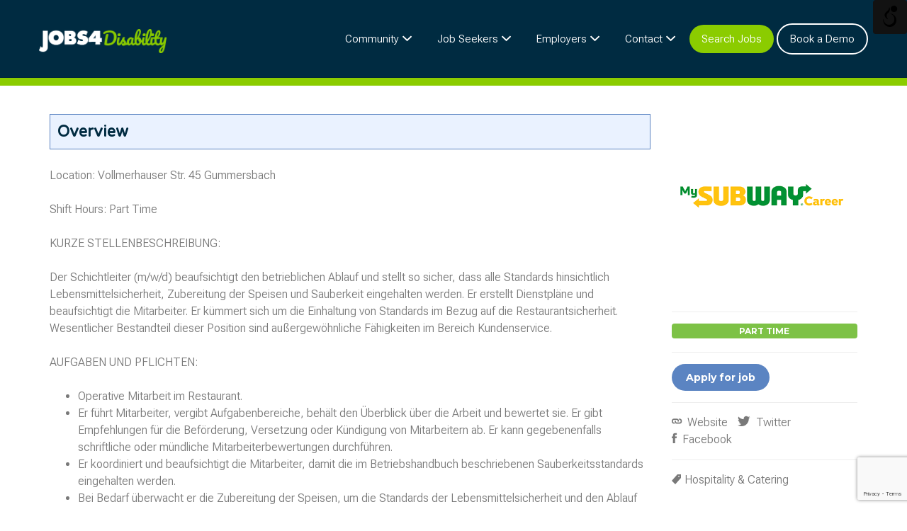

--- FILE ---
content_type: text/html; charset=UTF-8
request_url: https://jobs4disability.com/job/schichtleiter-in-m-w-d-part-time-5/
body_size: 26875
content:
<!DOCTYPE html>
<html lang="en-GB">
<head>
	<meta charset="UTF-8" />

	<link rel="profile" href="http://gmpg.org/xfn/11" />
	<link rel="pingback" href="https://jobs4disability.com/xmlrpc.php" />

	<meta name="viewport" content="initial-scale=1">
	<meta name="viewport" content="width=device-width" />

	<meta name='robots' content='index, follow, max-image-preview:large, max-snippet:-1, max-video-preview:-1' />

	<!-- This site is optimized with the Yoast SEO plugin v26.7 - https://yoast.com/wordpress/plugins/seo/ -->
	<title>Schichtleiter /-in (m/w/d) - Part Time -</title>
	<link rel="canonical" href="https://jobs4disability.com/job/schichtleiter-in-m-w-d-part-time-5/" />
	<meta property="og:locale" content="en_GB" />
	<meta property="og:type" content="article" />
	<meta property="og:title" content="Schichtleiter /-in (m/w/d) - Part Time -" />
	<meta property="og:description" content="Location: Vollmerhauser Str. 45 Gummersbach Shift Hours: Part Time KURZE STELLENBESCHREIBUNG: Der Schichtleiter (m/w/d) beaufsichtigt den betrieblichen Ablauf und stellt so sicher, dass alle Standards hinsichtlich Lebensmittelsicherheit, Zubereitung der Speisen und Sauberkeit eingehalten werden. Er erstellt Dienstpläne und beaufsichtigt die Mitarbeiter. Er kümmert sich um die Einhaltung von Standards im Bezug auf die Restaurantsicherheit. Wesentlicher Bestandteil" />
	<meta property="og:url" content="https://jobs4disability.com/job/schichtleiter-in-m-w-d-part-time-5/" />
	<meta property="article:publisher" content="https://www.facebook.com/diversityjobsgroup" />
	<meta property="article:modified_time" content="2026-01-15T08:17:42+00:00" />
	<meta property="og:image" content="https://jobs4disability.com/wp-content/uploads/2024/07/Subway-Featured.png" />
	<meta property="og:image:width" content="414" />
	<meta property="og:image:height" content="414" />
	<meta property="og:image:type" content="image/png" />
	<meta name="twitter:card" content="summary_large_image" />
	<meta name="twitter:site" content="@jobs_diversity" />
	<meta name="twitter:label1" content="Estimated reading time" />
	<meta name="twitter:data1" content="2 minutes" />
	<script type="application/ld+json" class="yoast-schema-graph">{"@context":"https://schema.org","@graph":[{"@type":"WebPage","@id":"https://jobs4disability.com/job/schichtleiter-in-m-w-d-part-time-5/","url":"https://jobs4disability.com/job/schichtleiter-in-m-w-d-part-time-5/","name":"Schichtleiter /-in (m/w/d) - Part Time -","isPartOf":{"@id":"http://jobs4disability.com.temp.link/#website"},"primaryImageOfPage":{"@id":"https://jobs4disability.com/job/schichtleiter-in-m-w-d-part-time-5/#primaryimage"},"image":{"@id":"https://jobs4disability.com/job/schichtleiter-in-m-w-d-part-time-5/#primaryimage"},"thumbnailUrl":"https://jobs4disability.com/wp-content/uploads/2024/07/Subway-Featured.png","datePublished":"2026-01-15T08:17:41+00:00","dateModified":"2026-01-15T08:17:42+00:00","breadcrumb":{"@id":"https://jobs4disability.com/job/schichtleiter-in-m-w-d-part-time-5/#breadcrumb"},"inLanguage":"en-GB","potentialAction":[{"@type":"ReadAction","target":["https://jobs4disability.com/job/schichtleiter-in-m-w-d-part-time-5/"]}]},{"@type":"ImageObject","inLanguage":"en-GB","@id":"https://jobs4disability.com/job/schichtleiter-in-m-w-d-part-time-5/#primaryimage","url":"https://jobs4disability.com/wp-content/uploads/2024/07/Subway-Featured.png","contentUrl":"https://jobs4disability.com/wp-content/uploads/2024/07/Subway-Featured.png","width":414,"height":414},{"@type":"BreadcrumbList","@id":"https://jobs4disability.com/job/schichtleiter-in-m-w-d-part-time-5/#breadcrumb","itemListElement":[{"@type":"ListItem","position":1,"name":"Home","item":"https://jobs4disability.com/"},{"@type":"ListItem","position":2,"name":"Jobs","item":"http://jobs4disability.com/job-listings/"},{"@type":"ListItem","position":3,"name":"Schichtleiter /-in (m/w/d) &#8211; Part Time"}]},{"@type":"WebSite","@id":"http://jobs4disability.com.temp.link/#website","url":"http://jobs4disability.com.temp.link/","name":"","description":"Diversity and Inclusion Jobs","publisher":{"@id":"http://jobs4disability.com.temp.link/#organization"},"potentialAction":[{"@type":"SearchAction","target":{"@type":"EntryPoint","urlTemplate":"http://jobs4disability.com.temp.link/?s={search_term_string}"},"query-input":{"@type":"PropertyValueSpecification","valueRequired":true,"valueName":"search_term_string"}}],"inLanguage":"en-GB"},{"@type":"Organization","@id":"http://jobs4disability.com.temp.link/#organization","name":"Jobs4 Disability","url":"http://jobs4disability.com.temp.link/","logo":{"@type":"ImageObject","inLanguage":"en-GB","@id":"http://jobs4disability.com.temp.link/#/schema/logo/image/","url":"https://jobs4disability.com/wp-content/uploads/2021/10/j4dis-logo.png","contentUrl":"https://jobs4disability.com/wp-content/uploads/2021/10/j4dis-logo.png","width":221,"height":39,"caption":"Jobs4 Disability"},"image":{"@id":"http://jobs4disability.com.temp.link/#/schema/logo/image/"},"sameAs":["https://www.facebook.com/diversityjobsgroup","https://x.com/jobs_diversity","https://www.linkedin.com/company/diversity-jobs-group/","https://www.instagram.com/diversityjobsgroup/"]}]}</script>
	<!-- / Yoast SEO plugin. -->


<link rel='dns-prefetch' href='//maps.googleapis.com' />
<link rel='dns-prefetch' href='//www.google.com' />
<link rel='dns-prefetch' href='//fonts.googleapis.com' />
<link rel="alternate" type="application/rss+xml" title=" &raquo; Feed" href="https://jobs4disability.com/feed/" />
<link rel="alternate" type="application/rss+xml" title=" &raquo; Comments Feed" href="https://jobs4disability.com/comments/feed/" />
<link rel="alternate" title="oEmbed (JSON)" type="application/json+oembed" href="https://jobs4disability.com/wp-json/oembed/1.0/embed?url=https%3A%2F%2Fjobs4disability.com%2Fjob%2Fschichtleiter-in-m-w-d-part-time-5%2F" />
<link rel="alternate" title="oEmbed (XML)" type="text/xml+oembed" href="https://jobs4disability.com/wp-json/oembed/1.0/embed?url=https%3A%2F%2Fjobs4disability.com%2Fjob%2Fschichtleiter-in-m-w-d-part-time-5%2F&#038;format=xml" />
<style id='wp-img-auto-sizes-contain-inline-css'>
img:is([sizes=auto i],[sizes^="auto," i]){contain-intrinsic-size:3000px 1500px}
/*# sourceURL=wp-img-auto-sizes-contain-inline-css */
</style>
<style id='wp-emoji-styles-inline-css'>

	img.wp-smiley, img.emoji {
		display: inline !important;
		border: none !important;
		box-shadow: none !important;
		height: 1em !important;
		width: 1em !important;
		margin: 0 0.07em !important;
		vertical-align: -0.1em !important;
		background: none !important;
		padding: 0 !important;
	}
/*# sourceURL=wp-emoji-styles-inline-css */
</style>
<link rel='stylesheet' id='wp-block-library-css' href='https://jobs4disability.com/wp-includes/css/dist/block-library/style.min.css?ver=6.9' media='all' />
<style id='global-styles-inline-css'>
:root{--wp--preset--aspect-ratio--square: 1;--wp--preset--aspect-ratio--4-3: 4/3;--wp--preset--aspect-ratio--3-4: 3/4;--wp--preset--aspect-ratio--3-2: 3/2;--wp--preset--aspect-ratio--2-3: 2/3;--wp--preset--aspect-ratio--16-9: 16/9;--wp--preset--aspect-ratio--9-16: 9/16;--wp--preset--color--black: #000000;--wp--preset--color--cyan-bluish-gray: #abb8c3;--wp--preset--color--white: #ffffff;--wp--preset--color--pale-pink: #f78da7;--wp--preset--color--vivid-red: #cf2e2e;--wp--preset--color--luminous-vivid-orange: #ff6900;--wp--preset--color--luminous-vivid-amber: #fcb900;--wp--preset--color--light-green-cyan: #7bdcb5;--wp--preset--color--vivid-green-cyan: #00d084;--wp--preset--color--pale-cyan-blue: #8ed1fc;--wp--preset--color--vivid-cyan-blue: #0693e3;--wp--preset--color--vivid-purple: #9b51e0;--wp--preset--gradient--vivid-cyan-blue-to-vivid-purple: linear-gradient(135deg,rgb(6,147,227) 0%,rgb(155,81,224) 100%);--wp--preset--gradient--light-green-cyan-to-vivid-green-cyan: linear-gradient(135deg,rgb(122,220,180) 0%,rgb(0,208,130) 100%);--wp--preset--gradient--luminous-vivid-amber-to-luminous-vivid-orange: linear-gradient(135deg,rgb(252,185,0) 0%,rgb(255,105,0) 100%);--wp--preset--gradient--luminous-vivid-orange-to-vivid-red: linear-gradient(135deg,rgb(255,105,0) 0%,rgb(207,46,46) 100%);--wp--preset--gradient--very-light-gray-to-cyan-bluish-gray: linear-gradient(135deg,rgb(238,238,238) 0%,rgb(169,184,195) 100%);--wp--preset--gradient--cool-to-warm-spectrum: linear-gradient(135deg,rgb(74,234,220) 0%,rgb(151,120,209) 20%,rgb(207,42,186) 40%,rgb(238,44,130) 60%,rgb(251,105,98) 80%,rgb(254,248,76) 100%);--wp--preset--gradient--blush-light-purple: linear-gradient(135deg,rgb(255,206,236) 0%,rgb(152,150,240) 100%);--wp--preset--gradient--blush-bordeaux: linear-gradient(135deg,rgb(254,205,165) 0%,rgb(254,45,45) 50%,rgb(107,0,62) 100%);--wp--preset--gradient--luminous-dusk: linear-gradient(135deg,rgb(255,203,112) 0%,rgb(199,81,192) 50%,rgb(65,88,208) 100%);--wp--preset--gradient--pale-ocean: linear-gradient(135deg,rgb(255,245,203) 0%,rgb(182,227,212) 50%,rgb(51,167,181) 100%);--wp--preset--gradient--electric-grass: linear-gradient(135deg,rgb(202,248,128) 0%,rgb(113,206,126) 100%);--wp--preset--gradient--midnight: linear-gradient(135deg,rgb(2,3,129) 0%,rgb(40,116,252) 100%);--wp--preset--font-size--small: 13px;--wp--preset--font-size--medium: 20px;--wp--preset--font-size--large: 36px;--wp--preset--font-size--x-large: 42px;--wp--preset--spacing--20: 0.44rem;--wp--preset--spacing--30: 0.67rem;--wp--preset--spacing--40: 1rem;--wp--preset--spacing--50: 1.5rem;--wp--preset--spacing--60: 2.25rem;--wp--preset--spacing--70: 3.38rem;--wp--preset--spacing--80: 5.06rem;--wp--preset--shadow--natural: 6px 6px 9px rgba(0, 0, 0, 0.2);--wp--preset--shadow--deep: 12px 12px 50px rgba(0, 0, 0, 0.4);--wp--preset--shadow--sharp: 6px 6px 0px rgba(0, 0, 0, 0.2);--wp--preset--shadow--outlined: 6px 6px 0px -3px rgb(255, 255, 255), 6px 6px rgb(0, 0, 0);--wp--preset--shadow--crisp: 6px 6px 0px rgb(0, 0, 0);}:root :where(.is-layout-flow) > :first-child{margin-block-start: 0;}:root :where(.is-layout-flow) > :last-child{margin-block-end: 0;}:root :where(.is-layout-flow) > *{margin-block-start: 24px;margin-block-end: 0;}:root :where(.is-layout-constrained) > :first-child{margin-block-start: 0;}:root :where(.is-layout-constrained) > :last-child{margin-block-end: 0;}:root :where(.is-layout-constrained) > *{margin-block-start: 24px;margin-block-end: 0;}:root :where(.is-layout-flex){gap: 24px;}:root :where(.is-layout-grid){gap: 24px;}body .is-layout-flex{display: flex;}.is-layout-flex{flex-wrap: wrap;align-items: center;}.is-layout-flex > :is(*, div){margin: 0;}body .is-layout-grid{display: grid;}.is-layout-grid > :is(*, div){margin: 0;}.has-black-color{color: var(--wp--preset--color--black) !important;}.has-cyan-bluish-gray-color{color: var(--wp--preset--color--cyan-bluish-gray) !important;}.has-white-color{color: var(--wp--preset--color--white) !important;}.has-pale-pink-color{color: var(--wp--preset--color--pale-pink) !important;}.has-vivid-red-color{color: var(--wp--preset--color--vivid-red) !important;}.has-luminous-vivid-orange-color{color: var(--wp--preset--color--luminous-vivid-orange) !important;}.has-luminous-vivid-amber-color{color: var(--wp--preset--color--luminous-vivid-amber) !important;}.has-light-green-cyan-color{color: var(--wp--preset--color--light-green-cyan) !important;}.has-vivid-green-cyan-color{color: var(--wp--preset--color--vivid-green-cyan) !important;}.has-pale-cyan-blue-color{color: var(--wp--preset--color--pale-cyan-blue) !important;}.has-vivid-cyan-blue-color{color: var(--wp--preset--color--vivid-cyan-blue) !important;}.has-vivid-purple-color{color: var(--wp--preset--color--vivid-purple) !important;}.has-black-background-color{background-color: var(--wp--preset--color--black) !important;}.has-cyan-bluish-gray-background-color{background-color: var(--wp--preset--color--cyan-bluish-gray) !important;}.has-white-background-color{background-color: var(--wp--preset--color--white) !important;}.has-pale-pink-background-color{background-color: var(--wp--preset--color--pale-pink) !important;}.has-vivid-red-background-color{background-color: var(--wp--preset--color--vivid-red) !important;}.has-luminous-vivid-orange-background-color{background-color: var(--wp--preset--color--luminous-vivid-orange) !important;}.has-luminous-vivid-amber-background-color{background-color: var(--wp--preset--color--luminous-vivid-amber) !important;}.has-light-green-cyan-background-color{background-color: var(--wp--preset--color--light-green-cyan) !important;}.has-vivid-green-cyan-background-color{background-color: var(--wp--preset--color--vivid-green-cyan) !important;}.has-pale-cyan-blue-background-color{background-color: var(--wp--preset--color--pale-cyan-blue) !important;}.has-vivid-cyan-blue-background-color{background-color: var(--wp--preset--color--vivid-cyan-blue) !important;}.has-vivid-purple-background-color{background-color: var(--wp--preset--color--vivid-purple) !important;}.has-black-border-color{border-color: var(--wp--preset--color--black) !important;}.has-cyan-bluish-gray-border-color{border-color: var(--wp--preset--color--cyan-bluish-gray) !important;}.has-white-border-color{border-color: var(--wp--preset--color--white) !important;}.has-pale-pink-border-color{border-color: var(--wp--preset--color--pale-pink) !important;}.has-vivid-red-border-color{border-color: var(--wp--preset--color--vivid-red) !important;}.has-luminous-vivid-orange-border-color{border-color: var(--wp--preset--color--luminous-vivid-orange) !important;}.has-luminous-vivid-amber-border-color{border-color: var(--wp--preset--color--luminous-vivid-amber) !important;}.has-light-green-cyan-border-color{border-color: var(--wp--preset--color--light-green-cyan) !important;}.has-vivid-green-cyan-border-color{border-color: var(--wp--preset--color--vivid-green-cyan) !important;}.has-pale-cyan-blue-border-color{border-color: var(--wp--preset--color--pale-cyan-blue) !important;}.has-vivid-cyan-blue-border-color{border-color: var(--wp--preset--color--vivid-cyan-blue) !important;}.has-vivid-purple-border-color{border-color: var(--wp--preset--color--vivid-purple) !important;}.has-vivid-cyan-blue-to-vivid-purple-gradient-background{background: var(--wp--preset--gradient--vivid-cyan-blue-to-vivid-purple) !important;}.has-light-green-cyan-to-vivid-green-cyan-gradient-background{background: var(--wp--preset--gradient--light-green-cyan-to-vivid-green-cyan) !important;}.has-luminous-vivid-amber-to-luminous-vivid-orange-gradient-background{background: var(--wp--preset--gradient--luminous-vivid-amber-to-luminous-vivid-orange) !important;}.has-luminous-vivid-orange-to-vivid-red-gradient-background{background: var(--wp--preset--gradient--luminous-vivid-orange-to-vivid-red) !important;}.has-very-light-gray-to-cyan-bluish-gray-gradient-background{background: var(--wp--preset--gradient--very-light-gray-to-cyan-bluish-gray) !important;}.has-cool-to-warm-spectrum-gradient-background{background: var(--wp--preset--gradient--cool-to-warm-spectrum) !important;}.has-blush-light-purple-gradient-background{background: var(--wp--preset--gradient--blush-light-purple) !important;}.has-blush-bordeaux-gradient-background{background: var(--wp--preset--gradient--blush-bordeaux) !important;}.has-luminous-dusk-gradient-background{background: var(--wp--preset--gradient--luminous-dusk) !important;}.has-pale-ocean-gradient-background{background: var(--wp--preset--gradient--pale-ocean) !important;}.has-electric-grass-gradient-background{background: var(--wp--preset--gradient--electric-grass) !important;}.has-midnight-gradient-background{background: var(--wp--preset--gradient--midnight) !important;}.has-small-font-size{font-size: var(--wp--preset--font-size--small) !important;}.has-medium-font-size{font-size: var(--wp--preset--font-size--medium) !important;}.has-large-font-size{font-size: var(--wp--preset--font-size--large) !important;}.has-x-large-font-size{font-size: var(--wp--preset--font-size--x-large) !important;}
/*# sourceURL=global-styles-inline-css */
</style>

<style id='classic-theme-styles-inline-css'>
/*! This file is auto-generated */
.wp-block-button__link{color:#fff;background-color:#32373c;border-radius:9999px;box-shadow:none;text-decoration:none;padding:calc(.667em + 2px) calc(1.333em + 2px);font-size:1.125em}.wp-block-file__button{background:#32373c;color:#fff;text-decoration:none}
/*# sourceURL=/wp-includes/css/classic-themes.min.css */
</style>
<link rel='stylesheet' id='contact-form-7-css' href='https://jobs4disability.com/wp-content/plugins/contact-form-7/includes/css/styles.css?ver=6.1.4' media='all' />
<link rel='stylesheet' id='wahpro-front-styles-css' href='https://jobs4disability.com/wp-content/plugins/wp-accessibility-helper-pro/assets/css/wp-accessibility-helper.min.css?ver=0.1.8.7' media='all' />
<style id='wahpro-front-styles-inline-css'>
#access_container {font-family:Times New Roman, Times, serif !important;}
/*# sourceURL=wahpro-front-styles-inline-css */
</style>
<link rel='stylesheet' id='select2-css' href='https://jobs4disability.com/wp-content/plugins/wp-job-manager/assets/lib/select2/select2.min.css?ver=4.0.10' media='all' />
<link rel='stylesheet' id='job-alerts-frontend-css' href='https://jobs4disability.com/wp-content/plugins/wp-job-manager-alerts/assets/dist/css/frontend.css?ver=3.2.0' media='all' />
<link rel='stylesheet' id='job-alerts-frontend-default-css' href='https://jobs4disability.com/wp-content/plugins/wp-job-manager-alerts/assets/dist/css/frontend.default.css?ver=3.2.0' media='all' />
<link rel='stylesheet' id='jobify-fonts-css' href='//fonts.googleapis.com/css?family=Varela+Round%3Aregular%7CMontserrat%3Aregular%2C700&#038;subset=latin,hebrew' media='all' />
<link rel='stylesheet' id='jobify-parent-css' href='https://jobs4disability.com/wp-content/themes/jobify/style.css?ver=4.3.0' media='all' />
<style id='jobify-parent-inline-css'>
html,body.jobify-skin-2 .page-header,body.jobify-skin-2 ul.job_listings,body.jobify-skin-2 .woothemes-testimonial p,body.jobify-skin-2 #primary .job_listings form.job_filters .search_jobs,body.jobify-skin-2 .modal .registration-form,body.jobify-skin-2 .modal .woocommerce .woocommerce-customer-login .login,body.jobify-skin-2 .mfp-wrap.mfp-ready .mfp-content .modal .woocommerce-customer-login h2,body.jobify-skin-2 .mfp-wrap.mfp-ready .mfp-content .modal .registration-form.woocommerce form p,body.jobify-skin-2 .mfp-wrap.mfp-ready .mfp-content .modal h2.modal-title,body.jobify-skin-2 .woocommerce-error li,body.jobify-skin-2 .modal .woocommerce{background-color:##ffffff;}body,mark,input,textarea,select,.job_salary_sec p,body .chosen-container-single .chosen-single span,body .chosen-container-single .chosen-single div:before,body.jobify-skin-2 .woocommerce form.checkout.woocommerce-checkout .woocommerce-billing-fields p span.select2 span.select2-selection span.select2-selection__rendered,body.jobify-skin-2 .widget--home-testimonials .widget-title--home,body.jobify-skin-2 .widget--home-testimonials .widget-description--home{color:#797979;}a,.job_listing-clickbox:hover{color:#797979;}a:active,a:hover{color:#606060;}.site-header,body.jobify-skin-2 input[type=email],body.jobify-skin-2 input[type=password],body.jobify-skin-2 input[type=tel],.nav-menu--primary .sub-menu,body.jobify-skin-2 input[type=number],body.jobify-skin-2 input[type=search],body.jobify-skin-2 input[type=text],body.jobify-skin-2 .payment_methods li .payment_box,body.jobify-skin-2 select,body.jobify-skin-2 textarea,body.jobify-skin-2 .select2-container--default .select2-selection--single .select2-selection__rendered,body.jobify-skin-2 article .entry-content form.job-manager-form fieldset .field.account-sign-in,body.jobify-skin-2 article .entry-content form.job-manager-form fieldset.fieldset-job_category span.select2 span.select2-selection li.select2-search input,body.jobify-skin-2 article .entry-content form.job-manager-form fieldset.fieldset-job_category span.select2 .select2-selection--multiple,body.jobify-skin-2 .mce-container *,body.jobify-skin-2 .company-letters,body.jobify-skin-2 .woocommerce-info,body.jobify-skin-2 .woocommerce form.checkout.woocommerce-checkout .woocommerce-billing-fields p span.select2 span.select2-selection,body.jobify-skin-2 .woocommerce form.checkout.woocommerce-checkout .woocommerce-billing-fields p input,body.jobify-skin-2 .woocommerce .woocommerce-customer-login form.woocommerce-form.woocommerce-form-login p input,body.jobify-skin-2 .mfp-wrap.mfp-ready .mfp-content .modal .registration-form.woocommerce form p input,body.jobify-skin-2 .hero-search .search_jobs,body.jobify-skin-2 .input-text{background:#ffffff;}.site-title,.jobify-skin-2 header .site-branding h1.site-title span{color:#666666;}.nav-menu--primary ul li.highlight > a,.nav-menu--primary ul li.login > a{border-color:#797979;}.nav-menu--primary ul li.highlight > a:hover,.nav-menu--primary ul li.login > a:hover{color:#ffffff;background-color:#797979;border-color:#797979;}.search_jobs,.search_resumes,.cluster div,.job-type,.price-option__title,.entry-header__featured-image:hover .overlay,.widget_price_filter .ui-slider-horizontal .ui-slider-range,.jobify-skin-2 header ul#menu-primary .menu-item:hover a:before,.jobify-skin-2 header ul#menu-primary .menu-item:hover .sub-menu .menu-item a:hover:before,.jobify-skin-2 header ul#menu-primary .current_page_item a:after,body.jobify-skin-2 article .entry-content form.job-manager-form fieldset .field.account-sign-in a.button,body.jobify-skin-2 .blog-archive article.post .entry .entry-summary p a.button:hover,body.jobify-skin-2 .blog-archive .widget-area--sidebar aside.widget_search .wp-block-search .wp-block-search__button:hover,body.jobify-skin-2.single-post .content-area div.comments-area .comment-respond form.comment-form p.form-submit input#submitcomment:hover,body.jobify-skin-2 .woocommerce form.woocommerce-cart-form table.shop_table.cart tbody td.actions button.button:hover,body.jobify-skin-2 article .entry-content form.job-manager-form fieldset .field span.button:hover,body.jobify-skin-2 article .entry-content form.job-manager-form p input.button:hover,body.jobify-skin-3 .nav-menu--primary ul li.login > a:hover,body.jobify-skin-3 .company-sliders .woothemes-testimonial,body.jobify-skin-3 .widget-area--sidebar form.wp-block-search button.wp-block-search__button,body.jobify-skin-3 .job-stats li.job-stat strong,body.jobify-skin-3 .jobify_widget_testimonials .testimonial-slider-wrap .testimonials-list .slick-list p,body.jobify-skin-3 .jobify_testimonialWidget .testimonial-slider-wrap .testimonials-list .slick-list p{background-color:#7dc246;}.jobify-skin-2 header ul#menu-primary .menu-item:hover a,.job_filters .search_jobs .filter_by_tag a.active,body.jobify-skin-2 .jobify_widget_blog_posts article header.entry-header h3.entry-title a:hover,.jobify-skin-2 header ul#menu-primary .current_page_item a,body.jobify-skin-2 .site-main .content-area ul.companies-overview li.company-group ul li a,body.jobify-skin-2 .site-main .content-area .company-letters a,body.jobify-skin-2 section.jobify_widget_testimonials .testimonials-list button.slick-arrow:hover:before,body.jobify-skin-2 .site-main aside.widget_products ul.product_list_widget li a,body.jobify-skin-2 article .entry-content #job-manager-job-dashboard table.job-manager-jobs tbody td.job_title>a,body.jobify-skin-2 article .entry-content form.job-manager-form fieldset small.description,body.jobify-skin-2 article .entry-content form.job-manager-form fieldset .field span.button,body.jobify-skin-2 article .entry-content form.job-manager-form p input.button,body.jobify-skin-2 article .entry-content #job-manager-job-dashboard table.job-manager-jobs tbody td.job_title ul.job-dashboard-actions li a:hover,body.jobify-skin-3 span.jobify_allow_spanTag,#wpjmr-submit-ratings .star-rating .dashicons,#wpjmr-submit-ratings .star-rating .dashicons-star-filled,.wpjmr-list-reviews .star-rating .dashicons,.wpjmr-list-reviews .star-rating .dashicons-star-filled,#wpjmr-submit-ratings .choose-rating .star.active,#wpjmr-submit-ratings .choose-rating .star.active~.star,#wpjmr-submit-ratings .choose-rating .star:hover,#wpjmr-submit-ratings .choose-rating .star:hover~.star,#wpjmr-submit-ratings .choose-rating .star{color:#7dc246;}.cluster div:after,input:focus,.widget_price_filter .ui-slider .ui-slider-handle,.select2-container--default.select2-container--focus .select2-selection--multiple,body.jobify-skin-2 .woothemes-testimonial cite.woothemes-testimonial--individual__author img,body.jobify-skin-2 .blog-archive article.post .entry .entry-summary p a.button,body.jobify-skin-2 .blog-archive .widget-area--sidebar aside.widget_search .wp-block-search .wp-block-search__button,body.jobify-skin-2.single-post .content-area div.comments-area .comment-respond form.comment-form p.form-submit input#submitcomment,body.jobify-skin-2.woocommerce-shop ul.products li.product a.button.add_to_cart_button,body.jobify-skin-2 .woocommerce form.checkout.woocommerce-checkout div.woocommerce-checkout-review-order div.woocommerce-checkout-payment ul li,body.jobify-skin-2 .woocommerce .woocommerce-form-coupon-toggle .woocommerce-info,body.jobify-skin-2 ul.woocommerce-error li,body.jobify-skin-2 .woocommerce nav.woocommerce-MyAccount-navigation ul li.is-active a,body.jobify-skin-2 article .entry-content form.job-manager-form fieldset .field span.button,body.jobify-skin-2 article .entry-content form.job-manager-form p input.button,body.jobify-skin-3 .nav-menu--primary ul li.login > a,body.jobify-skin-3 .woocommerce .woocommerce-info,body.jobify-skin-3 .woocommerce-info,body.jobify-skin-3 .woocommerce-message,body.jobify-skin-3 .jobify_widget_jobs .recent-jobs ul.job_listings li.job_listing{border-color:#7dc246;}ul.job_listings .job_listing:hover,.job_position_featured,li.type-resume:hover{box-shadow:inset 5px 0 0 #7dc246;}.button,input[type=button],button,#submitcomment,#commentform input[type=submit],.widget--footer input[type=submit],.mfp-close-btn-in .mfp-close,input[name=wp_job_manager_send_application],input[name=wp_job_manager_edit_application],input[name=submit_bookmark],.add-favorite,.update-favorite,#rcp_submit,input[name=wp_job_manager_resumes_apply_with_resume],input[name=wp_job_manager_resumes_apply_with_resume_create],.wpcf7-submit,input[type=submit].ninja-forms-field,input[name=submit-job-alert],.hero-search .search_jobs>div input[type=submit],.hero-search .search_resumes>div input[type=submit],body.jobify-skin-2 .woocommerce .woocommerce-customer-login form.woocommerce-form.woocommerce-form-login p button.woocommerce-button:hover,body.jobify-skin-2 .mfp-wrap.mfp-ready .mfp-content .modal button.mfp-close:hover,body.jobify-skin-2 .mfp-wrap.mfp-ready .mfp-content .modal .registration-form.woocommerce form p.woocomerce-FormRow input.woocommerce-Button.button:hover,body.jobify-skin-2 .job_filters .search_jobs .filter_by_tag,.job_filters .search_jobs .filter_by_tag a{background-color:#7dc246;border-color:transparent;color:#fff;}.button:hover,input[type=button]:hover,button:hover,.job-manager-pagination a:hover,.job-manager-pagination span:hover,.page-numbers:hover,#searchform button:hover,#searchform input[type=submit]:hover,#submitcomment:hover,#commentform input[type=submit]:hover,.page-numbers.current,.widget--footer input[type=submit]:hover,.mfp-close-btn-in .mfp-close:hover,input[name=wp_job_manager_send_application]:hover,input[name=wp_job_manager_edit_application]:hover,input[name=submit_bookmark]:hover,.add-favorite:hover,.update-favorite:hover,#rcp_submit:hover,input[name=wp_job_manager_resumes_apply_with_resume]:hover,input[name=wp_job_manager_resumes_apply_with_resume_create]:hover,.wpcf7-submit:hover,input[type=submit].ninja-forms-field:hover,input[name=submit-job-alert]:hover,.tp-caption .button:hover,body.jobify-skin-2 .button:hover,body.jobify-skin-2.woocommerce-shop ul.products li.product a.button.add_to_cart_button:hover,body.jobify-skin-2 .woocommerce form.woocommerce-cart-form table.shop_table.cart tbody td.actions button.button,body.jobify-skin-2 .woocommerce .cart-collaterals .cart_totals .wc-proceed-to-checkout a.checkout-button:hover,body.jobify-skin-2 .woocommerce form.checkout.woocommerce-checkout div.woocommerce-checkout-review-order .place-order button#place_order:hover,body.jobify-skin-2 .wp-block-search .wp-block-search__button,body.jobify-skin-2 .woocommerce .woocommerce-customer-login form.woocommerce-form.woocommerce-form-login p button.woocommerce-button,body.jobify-skin-2 .mfp-wrap.mfp-ready .mfp-content .modal button.mfp-close,body.jobify-skin-2 .mfp-wrap.mfp-ready .mfp-content .modal .registration-form.woocommerce form p.woocomerce-FormRow input.woocommerce-Button.button{background-color:transparent;color:#7dc246;border-color:#7dc246;}.button--type-inverted,.widget--home-video .button,.jobify-skin-2 header ul#menu-primary li.login a,.load_more_jobs strong,.load_more_resumes strong,.job-manager-form.wp-job-manager-bookmarks-form a.bookmark-notice,.job-manager-form.wp-job-manager-favorites-form a.favorite-notice{color:#7dc246;border-color:#7dc246;}.button--type-inverted:hover,.widget--home-video .button:hover,.jobify-skin-2 header ul#menu-primary li.login:hover a,body.jobify-skin-2 .load_more_jobs strong:hover,.load_more_resumes strong:hover,.job-manager-form.wp-job-manager-bookmarks-form a.bookmark-notice:hover,.job-manager-form.wp-job-manager-favorites-form a.favorite-notice:hover,body.jobify-skin-2 #primary .job_listings form.job_filters .search_jobs .search_submit input,body.jobify-skin-2 span.select2-container .select2-results ul li.select2-results__option--highlighted{background-color:#7dc246;color:#fff;}.button--type-action,.button--type-secondary:hover,.single-product #content .single_add_to_cart_button,.checkout-button,#place_order,input[type=button].application_button,.application_button_link,input[type=button].resume_contact_button,body.jobify-skin-2 .woocommerce .cart-collaterals .cart_totals .wc-proceed-to-checkout a.checkout-button,body.jobify-skin-2 .woocommerce form.checkout.woocommerce-checkout div.woocommerce-checkout-review-order .place-order button#place_order,body.jobify-skin-2 .woocommerce .woocommerce-MyAccount-content .woocommerce-message{color:#7dc246;background-color:transparent;border-color:#7dc246;}.button--type-action:hover,.button--type-secondary,.single-product #content .single_add_to_cart_button:hover,.checkout-button:hover,#place_order:hover,input[type=button].application_button:hover,.application_button_link:hover,input[type=button].resume_contact_button:hover{background-color:#7dc246;color:#ffffff;border-color:#7dc246;}.button--color-white,.button--color-white.button--type-inverted:hover,.button--type-hover-white:hover{color:#797979;background-color:#ffffff;border-color:#ffffff;}.button--color-white:hover,.button--color-white.button--type-inverted,.button--type-hover-inverted-white:hover{background-color:transparent;color:#ffffff;border-color:#ffffff;}body.jobify-skin-3.blog article.post.type-post,body.jobify-skin-3 form.job_filters ul.job_types,body.jobify-skin-3 .jobify_widget_stats .job-stats li.job-stat,body.jobify-skin-3 .jobify_statsWidget .job-stats li.job-stat,body.jobify-skin-3 ul.job_listings li.job_listing,body.jobify-skin-3 div#job-manager-job-dashboard table.job-manager-jobs tr,body.jobify-skin-3 .woocommerce .woocommerce-order,body.jobify-skin-3 .jobify_widget_blog_posts .content-grid header.entry-header{background-color:;}body{padding-top:110px;font-family:"Varela Round","Helvetica Neue",Helvetica,Arial,sans-serif;font-weight:normal;line-height:1.5;}.footer-cta,.footer-cta a,.footer-cta tel{color:#ffffff;}.footer-cta a.button:hover{color:#666666 !important;}.footer-cta{background-color:#666666;}.widget-title--footer,body.jobify-skin-2 footer.site-footer .footer-widgets aside.widget h3.widget-title,body.jobify-skin-2 .widget_block h2{color:#d1d1d1;}.widget--footer a,body.jobify-skin-2 footer.site-footer .footer-widgets aside.widget ul li a{color:#d1d1d1;}.widget--footer,body.jobify-skin-2 footer.site-footer .footer-widgets aside.widget .textwidget{color:#d1d1d1;}.footer-widgets{background-color:#666666;}.copyright a,body.jobify-skin-2 .copyright a{color:#ffffff;}.copyright,body.jobify-skin-2 footer.site-footer .copyright .site-info{color:#ffffff;}.site-footer,body.jobify-skin-2 .site-footer{background-color:#7dc246;}.button,input[type=button],button,#submitcomment,#commentform input[type=submit],.widget--footer input[type=submit],input[name=wp_job_manager_send_application],input[name=wp_job_manager_edit_application],input[name=submit_bookmark],#rcp_submit,input[name=wp_job_manager_resumes_apply_with_resume],input[name=wp_job_manager_resumes_apply_with_resume_create],.wpcf7-submit,input[type=submit].ninja-forms-field,input[name=submit-job-alert],.hero-search .search_jobs>div input[type=submit],.hero-search .search_resumes>div input[type=submit],body.jobify-skin-3 .load_more_jobs strong{font-family:"Montserrat","Helvetica Neue",Helvetica,Arial,sans-serif;font-weight:bold;line-height:1.3;font-size:14px;}.entry-title{font-family:"Varela Round","Helvetica Neue",Helvetica,Arial,sans-serif;font-weight:normal;line-height:1.3;}.widget-description.widget-description--home,.callout-feature-content p,.hero-search__content p{font-family:"Varela Round","Helvetica Neue",Helvetica,Arial,sans-serif;font-weight:normal;line-height:1.5;}.widget-title.widget-title--home,.callout-feature-title,.hero-search__title{font-family:"Varela Round","Helvetica Neue",Helvetica,Arial,sans-serif;font-weight:normal;line-height:1.3;}.entry-content .rcp_form input[type=email],.entry-content .rcp_form input[type=password],.entry-content .rcp_form input[type=text],.jobify-input,input[type=email],input[type=number],input[type=password],input[type=search],input[type=tel],input[type=text],select,textarea,body .chosen-container-single .chosen-single span,body .chosen-container .chosen-results li.active-result{font-family:"Varela Round","Helvetica Neue",Helvetica,Arial,sans-serif;font-weight:normal;line-height:1;font-size:16px;}.widget-title{font-family:"Varela Round","Helvetica Neue",Helvetica,Arial,sans-serif;font-weight:normal;line-height:1.3;}
@media screen and (min-width: 1200px){.nav-menu--primary ul li a,.nav-menu--primary li a,.nav-menu--primary ul li a:hover,.nav-menu--primary li a:hover,.primary-menu-toggle,.searchform--header__submit,.searchform--header__input,.jobify-skin-2 header ul#menu-primary .menu-item a,.jobify-skin-2 header ul#menu-primary .menu-item:hover .sub-menu .menu-item a{color:#797979;}body{font-size:16px;}.entry-title{font-size:38px;}.widget-description.widget-description--home{font-size:16px;}.widget-title.widget-title--home{font-size:36px;}.page-header{font-family:"Varela Round","Helvetica Neue",Helvetica,Arial,sans-serif;font-weight:normal;font-size:34px;line-height:1.3;}.widget-title{font-size:22px;}}
/*# sourceURL=jobify-parent-inline-css */
</style>
<link rel='stylesheet' id='jobify-child-css' href='https://jobs4disability.com/wp-content/themes/jobify-diversity-jobs/style.css?ver=6.9' media='all' />
<!--n2css--><!--n2js--><script src="https://jobs4disability.com/wp-includes/js/jquery/jquery.min.js?ver=3.7.1" id="jquery-core-js"></script>
<script src="https://jobs4disability.com/wp-includes/js/jquery/jquery-migrate.min.js?ver=3.4.1" id="jquery-migrate-js"></script>
<script id="select2-js-extra">
var job_manager_select2_args = {"width":"100%"};
var job_manager_select2_filters_args = {"width":"100%","allowClear":"1","minimumResultsForSearch":"10","placeholder":"Any Category"};
//# sourceURL=select2-js-extra
</script>
<script src="https://jobs4disability.com/wp-content/plugins/wp-job-manager/assets/lib/select2/select2.full.min.js?ver=4.0.10" id="select2-js"></script>
<link rel="https://api.w.org/" href="https://jobs4disability.com/wp-json/" /><link rel="alternate" title="JSON" type="application/json" href="https://jobs4disability.com/wp-json/wp/v2/job-listings/379564" /><link rel="EditURI" type="application/rsd+xml" title="RSD" href="https://jobs4disability.com/xmlrpc.php?rsd" />
<meta name="generator" content="WordPress 6.9" />
<link rel='shortlink' href='https://jobs4disability.com/?p=379564' />
<!-- Google tag (gtag.js) -->
<script async src="https://www.googletagmanager.com/gtag/js?id=G-0GLB86YG57"></script>
<script>
  window.dataLayer = window.dataLayer || [];
  function gtag(){dataLayer.push(arguments);}
  gtag('js', new Date());

  gtag('config', 'G-0GLB86YG57');
</script>
<!-- Analytics by WP Statistics - https://wp-statistics.com -->
		<style type="text/css">
				.site-branding,
		.site-description,
		.site-branding:hover {
			color: #666666;
			text-decoration: none;
		}
		</style>
		<link rel="icon" href="https://jobs4disability.com/wp-content/uploads/2023/01/favicon-3.png" sizes="32x32" />
<link rel="icon" href="https://jobs4disability.com/wp-content/uploads/2023/01/favicon-3.png" sizes="192x192" />
<link rel="apple-touch-icon" href="https://jobs4disability.com/wp-content/uploads/2023/01/favicon-3.png" />
<meta name="msapplication-TileImage" content="https://jobs4disability.com/wp-content/uploads/2023/01/favicon-3.png" />
		<style id="wp-custom-css">
			/** Site Header */
.site-title img {
	width:180px;
}

#masthead {
  border-bottom: 11px solid #8BCC00;
}

@media only screen and (min-width: 992px) {
  li.search-jobs-nav {
    background-color: #8bcc00;
  }
	
	.home .hero-search {
    background-color: #8bcc00;
	}
}

/* Forms */
.button {
	background-color: #7dc246;
}		</style>
		</head>

<body class="wp-singular job_listing-template-default single single-job_listing postid-379564 wp-custom-logo wp-embed-responsive wp-theme-jobify wp-child-theme-jobify-diversity-jobs chrome osx wp-accessibility-helper wahpro-dark-theme accessibility-contrast_mode_on wah_fstype_zoom accessibility-underline-setup wahpro-icon-font accessibility-location-right wahpro-wah-modern single-listing-style-side single-resume-style-side wp-job-manager-categories-enabled wp-job-manager-apply-url wp-job-manager wp-job-manager-resumes cf7-contact-resume-form wp-job-manager-contact-listing cf7-contact-job-form geo-my-wp custom-font nav-menu-break-large fixed-header jobify-diversity-jobs">

	<div id="page" class="hfeed site">
		
		<header id="masthead" class="site-header" role="banner">
			<div class="container">

				<div class="site-header__wrap">

					<a href="https://jobs4disability.com/" title="" rel="home" class="site-branding">
												<h2 class="site-title">
																<img src="https://jobs4disability.com/wp-content/uploads/2023/01/disability-logo.png" alt="Site Logo" />
														<span></span>							
						</h2>
						<h2 class="site-description">Diversity and Inclusion Jobs</h2>
					</a>

					<nav id="site-navigation" class="site-primary-navigation">
						<a href="#site-navigation" class="js-primary-menu-toggle primary-menu-toggle primary-menu-toggle--close">Close</a>

						<form role="search" method="get" id="searchform" class="searchform searchform--header" action="https://jobs4disability.com/">
        <label class="screen-reader-text" for="s">Search for:</label>
        <input type="text" value="" name="s" id="s" class="searchform__input searchform--header__input" placeholder="Keywords..." />
        <button type="submit" id="searchsubmit" class="searchform__submit searchform--header__submit">
            <span class="screen-reader-text">Search</span>
        </button>
    </form><div class="nav-menu nav-menu--primary"><ul id="menu-primary" class="nav-menu nav-menu--primary"><li id="menu-item-136664" class="menu-item menu-item-type-custom menu-item-object-custom menu-item-has-children menu-item-136664"><a href="#">Community</a>
<ul class="sub-menu">
	<li id="menu-item-136665" class="menu-item menu-item-type-custom menu-item-object-custom menu-item-136665"><a target="_blank" href="https://diversityjobsgroup.com/">Diversity Jobs Group</a></li>
	<li id="menu-item-136673" class="menu-item menu-item-type-custom menu-item-object-custom menu-item-136673"><a target="_blank" href="http://www.jobs4dad.com/">Jobs4Dad</a></li>
	<li id="menu-item-136670" class="menu-item menu-item-type-custom menu-item-object-custom menu-item-136670"><a target="_blank" href="https://www.jobs4ethnicity.com/">Jobs4Ethnicity</a></li>
	<li id="menu-item-136671" class="menu-item menu-item-type-custom menu-item-object-custom menu-item-136671"><a target="_blank" href="https://www.jobs4genderneutral.com/">Jobs4GenderNeutral</a></li>
	<li id="menu-item-136668" class="menu-item menu-item-type-custom menu-item-object-custom menu-item-136668"><a target="_blank" href="https://www.jobs4lgbtqplus.com/">Jobs4LGBTQ+</a></li>
	<li id="menu-item-136669" class="menu-item menu-item-type-custom menu-item-object-custom menu-item-136669"><a target="_blank" href="https://jobs4mum.com/">Jobs4Mum</a></li>
	<li id="menu-item-136666" class="menu-item menu-item-type-custom menu-item-object-custom menu-item-136666"><a target="_blank" href="http://jobs4neurodiversity.com">Jobs4NeuroDiversity</a></li>
	<li id="menu-item-136672" class="menu-item menu-item-type-custom menu-item-object-custom menu-item-136672"><a target="_blank" href="http://www.jobs4overfifties.com/">Jobs4OverFifties</a></li>
	<li id="menu-item-214670" class="menu-item menu-item-type-custom menu-item-object-custom menu-item-214670"><a target="_blank" href="https://www.jobs4socialmobility.com/">Jobs4SocialMobility</a></li>
</ul>
</li>
<li id="menu-item-136674" class="menu-item menu-item-type-custom menu-item-object-custom menu-item-has-children menu-item-136674"><a href="#">Job Seekers</a>
<ul class="sub-menu">
	<li id="menu-item-136675" class="menu-item menu-item-type-custom menu-item-object-custom menu-item-136675"><a href="https://jobs4disability.com/jobs">Search Jobs</a></li>
	<li id="menu-item-136676" class="menu-item menu-item-type-custom menu-item-object-custom menu-item-136676"><a href="https://diversityjobsgroup.com/job-seeker-tools/">Job Seeker Tools</a></li>
	<li id="menu-item-136677" class="menu-item menu-item-type-post_type menu-item-object-page menu-item-136677"><a href="https://jobs4disability.com/register/">Register</a></li>
	<li id="menu-item-74177" class="menu-item menu-item-type-post_type menu-item-object-page menu-item-has-children menu-item-74177"><a href="https://jobs4disability.com/candidate-dashboard/">My Account</a>
	<ul class="sub-menu">
		<li id="menu-item-74178" class="menu-item menu-item-type-post_type menu-item-object-page menu-item-74178"><a href="https://jobs4disability.com/job-alerts/">My Alerts</a></li>
	</ul>
</li>
	<li id="menu-item-136678" class="menu-item menu-item-type-post_type menu-item-object-page menu-item-136678"><a href="https://jobs4disability.com/companies/">Hiring Employers</a></li>
</ul>
</li>
<li id="menu-item-136679" class="menu-item menu-item-type-custom menu-item-object-custom menu-item-has-children menu-item-136679"><a href="#">Employers</a>
<ul class="sub-menu">
	<li id="menu-item-136681" class="menu-item menu-item-type-custom menu-item-object-custom menu-item-136681"><a href="https://diversityjobsgroup.com/work-with-us">Work With Us</a></li>
	<li id="menu-item-136682" class="menu-item menu-item-type-custom menu-item-object-custom menu-item-136682"><a href="https://diversityjobsgroup.com/employer-tools/">Employer Tools</a></li>
	<li id="menu-item-216445" class="menu-item menu-item-type-custom menu-item-object-custom menu-item-216445"><a href="https://diversityjobsgroup.com/diversity-employment-pledge/">Diversity Employment Pledge</a></li>
</ul>
</li>
<li id="menu-item-136683" class="menu-item menu-item-type-custom menu-item-object-custom menu-item-has-children menu-item-136683"><a href="#">Contact</a>
<ul class="sub-menu">
	<li id="menu-item-136684" class="menu-item menu-item-type-custom menu-item-object-custom menu-item-136684"><a href="https://diversityjobsgroup.com/about/">About</a></li>
	<li id="menu-item-136685" class="menu-item menu-item-type-custom menu-item-object-custom menu-item-136685"><a href="https://diversityjobsgroup.com/meet-the-team">Meet The Team</a></li>
	<li id="menu-item-136686" class="menu-item menu-item-type-custom menu-item-object-custom menu-item-136686"><a href="https://jobs4disability.com/contact-us/">Contact</a></li>
</ul>
</li>
<li id="menu-item-143380" class="search-jobs-nav menu-item menu-item-type-post_type menu-item-object-page menu-item-143380"><a href="https://jobs4disability.com/jobs/">Search Jobs</a></li>
<li id="menu-item-143381" class="book-demo-nav menu-item menu-item-type-custom menu-item-object-custom menu-item-143381"><a href="https://diversityjobsgroup.com/contact-us/">Book a Demo</a></li>
</ul></div>					</nav>
				</div>

				<a href="#site-navigation" class="js-primary-menu-toggle primary-menu-toggle primary-menu-toggle--open"><span class="screen-reader-text">Menu</span></a>
			</div>
		</header><!-- #masthead -->

		<div id="main" class="site-main">
	
		
<div class="single_job_listing">

	<div class="page-header">
		<h1 class="page-title">
			Schichtleiter /-in (m/w/d) &#8211; Part Time		</h1>
		<h3 class="page-subtitle">
			
	
<ul class="job-listing-meta meta">
	
			<li class="job-type part-time">
			Part Time		</li>
	
	<li class="location"><a class="google_map_link" href="http://maps.google.com/maps?q=Vollmerhauser+Str.+45+Gummersbach%2C+51645%2C+Germany&#038;zoom=14&#038;size=512x512&#038;maptype=roadmap&#038;sensor=false" target="_blank">Gummersbach, Nordrhein-Westfalen</a></li>

	<li class="date-posted">Posted 22 hours ago</li>

	
	<li class="job-company">
			<a href="https://jobs4disability.com/company/Subway/" target="_blank">Subway</a>
	</li>
</ul>

		</h3>
	</div>

	<div id="content" class="container content-area" role="main">

		
			
			<div class="job-overview-content row">
				<div class="job_listing-description job-overview col-md-9 col-sm-12">
					<h2 class="widget-title widget-title--job_listing-top job-overview-title">Overview</h2>
					<p><strong>Location:</strong> Vollmerhauser Str. 45 Gummersbach</p>
<p><strong>Shift Hours:</strong> Part Time</p>
<p><strong>KURZE STELLENBESCHREIBUNG:</strong></p>
<p>Der Schichtleiter (m/w/d) beaufsichtigt den betrieblichen Ablauf und stellt so sicher, dass alle Standards hinsichtlich Lebensmittelsicherheit, Zubereitung der Speisen und Sauberkeit eingehalten werden. Er erstellt Dienstpläne und beaufsichtigt die Mitarbeiter. Er kümmert sich um die Einhaltung von Standards im Bezug auf die Restaurantsicherheit. Wesentlicher Bestandteil dieser Position sind außergewöhnliche Fähigkeiten im Bereich Kundenservice.</p>
<p><strong>AUFGABEN UND PFLICHTEN:</strong></p>
<ul>
<li>Operative Mitarbeit im Restaurant.</li>
<li>Er führt Mitarbeiter, vergibt Aufgabenbereiche, behält den Überblick über die Arbeit und bewertet sie. Er gibt Empfehlungen für die Beförderung, Versetzung oder Kündigung von Mitarbeitern ab. Er kann gegebenenfalls schriftliche oder mündliche Mitarbeiterbewertungen durchführen.</li>
<li>Er koordiniert und beaufsichtigt die Mitarbeiter, damit die im Betriebshandbuch beschriebenen Sauberkeitsstandards eingehalten werden.</li>
<li>Bei Bedarf überwacht er die Zubereitung der Speisen, um die Standards der Lebensmittelsicherheit und den Ablauf einzuhalten.</li>
<li>Er übernimmt bei Bedarf anfallende Büroarbeiten.</li>
<li>Er unterstützt die Planung von Sonderveranstaltungen und Promotion-Aktionen.</li>
</ul>
<p><strong>VORAUSSETZUNGEN</strong></p>
<p><strong>Ausbildung: </strong>Hochschulreife, abgeschlossene Ausbildung als Systemgastronom oder gleichwertige Ausbildung</p>
<p><strong>Berufserfahrung:</strong> Erfahrung im Betrieb eines Schnellrestaurants, vorzugsweise mit Führungserfahrung. Ausgezeichnete Kommunikationseigenschaften sind erforderlich, genauso wie die Fähigkeit, mit Mitarbeitern aller Ebenen umgehen zu können. Computerkenntnisse sind wünschenswert.</p>
<p><strong>Körperliche Voraussetzungen:</strong> Muss in der Lage sein, bei Bedarf in jedem Bereich des Restaurants zu arbeiten und ein computergestütztes POS-System bzw. eine Registrierkasse zu bedienen. Die Position erfordert teilweise eine gebeugte Haltung und den ganzen Tag über viel Arbeit im Stehen bzw. Gehen. Die betreffende Person muss häufig 5kg und gelegentlich 14kg heben können.</p>
<p><strong>Werden Sie Teil der Subway® Familie</strong></p>
<p>Mit über 42,500 Restaurants ist die Marke Subway® die größte Sandwich-Kette der Welt. Angesichts des anhaltenden Wachstums in ganz Deutschland suchen unsere Franchisepartner nach neuen motivierten und engagierten Teammitgliedern, die sich der Marke Subway® anschließen möchten.</p>
<p><strong>BERICHTET AN: MANAGER/-IN/BESITZER/-IN</strong></p>
<p> </p>

												<div class="job_application application">
		
		<input type="button" class="application_button button" onClick="whatJobsApply();" value="Apply for job" />

		<div class="application_details">
			
<form class="apply_with_resume" method="post" target="_blank" action="https://jobs4disability.com/register/">

	<p><p class="large-text">Before you apply - <strong><br />Register now and turn on alerts for jobs like this!</strong></p></p>
	<p><p><ul><li>To apply for this position, receive job notifications and manage your applications, click "Register with Diversity Jobs Group".</li><li>To apply for this position without registering, click "Apply with Customer".

</li></ul></p></p>
	<p><p class="small-text">By registering you agree to our <a href="/terms-of-use">terms and conditions</a>.</p></p>
	<p>
		<input id="djg_apply_with_resume" type="submit" name="wp_job_manager_resumes_apply_with_resume_create" value="Register with Diversity Jobs Group" />
		<input id ="job_id" type="hidden" name="job_id" value="379564" />

		<a id="djg_apply_client_site" class="button" Style="border-radius: 4px;" target="_blank" href="https://login.mysubwaycareer.eu/members/modules/job/detail.php?record=9368&jobboard=Diversity+Jobs+Group&c=vacancyposter">Apply with Customer</a>
	</p>

</form>
		</div>
			</div>

<script>
    const queryString = window.location.search;
    console.log(queryString);

    const urlParams = new URLSearchParams(queryString);

    console.log(urlParams.has('wjClickID'));

    const wjClickID = urlParams.get('wjClickID')
    console.log(wjClickID);

    window.onload = whatJobsView();

    function whatJobsView() {
        if (urlParams.has('wjClickID')) {
            const whatJobsView = document.createElement('img');
            whatJobsView.setAttribute('src', 'https://www.whatjobs.com/client/pixel/track/view.gif?' + wjClickID);
            document.body.appendChild(whatJobsView);

            console.log(whatJobsView);
        }
    }
    
    function whatJobsApply() {
        if (urlParams.has('wjClickID')) {
            const whatJobsClick = document.createElement('img');
            whatJobsClick.setAttribute('src', 'https://www.whatjobs.com/client/pixel/track/apply.gif?' + wjClickID);
            /* set other attributes here */
            document.body.appendChild(whatJobsClick);

            console.log(whatJobsClick);
        }
    }
</script>
					
										
					<p class="candidate-important-notice"><strong>IMPORTANT:</strong> Before applying for this role, please make sure you have the right to work in the country where the role is based. Unless it clearly stipulates within in the job advert above that the hiring company is looking to or able to sponsor applicants it is deemed that the hiring employer will only consider applications from those able to comply with and work in the country where the role is based.</p>
					
				</div>

				

<div class="job-meta col-md-3 col-sm-6 col-xs-12">

	
			<aside id="jobify_widget_job_company_logo-1" class="widget widget--job_listing jobify_widget_job_company_logo"><a href="https://jobs4disability.com/company/Subway/" target="_blank"><img decoding="async" class="company_logo" src="https://jobs4disability.com/wp-content/uploads/2024/07/Subway-Featured.png" alt="Subway" /></a></aside><aside id="jobify_widget_job_type-1" class="widget widget--job_listing jobify_widget_job_type"><div class="job-type part-time term-731">Part Time</div></aside><aside id="jobify_widget_job_apply-1" class="widget widget--job_listing jobify_widget_job_apply">	<div class="job_application application">
		
		<input type="button" class="application_button button" onClick="whatJobsApply();" value="Apply for job" />

		<div class="application_details">
			
<form class="apply_with_resume" method="post" target="_blank" action="https://jobs4disability.com/register/">

	<p><p class="large-text">Before you apply - <strong><br />Register now and turn on alerts for jobs like this!</strong></p></p>
	<p><p><ul><li>To apply for this position, receive job notifications and manage your applications, click "Register with Diversity Jobs Group".</li><li>To apply for this position without registering, click "Apply with Customer".

</li></ul></p></p>
	<p><p class="small-text">By registering you agree to our <a href="/terms-of-use">terms and conditions</a>.</p></p>
	<p>
		<input id="djg_apply_with_resume" type="submit" name="wp_job_manager_resumes_apply_with_resume_create" value="Register with Diversity Jobs Group" />
		<input id ="job_id" type="hidden" name="job_id" value="379564" />

		<a id="djg_apply_client_site" class="button" Style="border-radius: 4px;" target="_blank" href="https://login.mysubwaycareer.eu/members/modules/job/detail.php?record=9368&jobboard=Diversity+Jobs+Group&c=vacancyposter">Apply with Customer</a>
	</p>

</form>
		</div>
			</div>

<script>
    const queryString = window.location.search;
    console.log(queryString);

    const urlParams = new URLSearchParams(queryString);

    console.log(urlParams.has('wjClickID'));

    const wjClickID = urlParams.get('wjClickID')
    console.log(wjClickID);

    window.onload = whatJobsView();

    function whatJobsView() {
        if (urlParams.has('wjClickID')) {
            const whatJobsView = document.createElement('img');
            whatJobsView.setAttribute('src', 'https://www.whatjobs.com/client/pixel/track/view.gif?' + wjClickID);
            document.body.appendChild(whatJobsView);

            console.log(whatJobsView);
        }
    }
    
    function whatJobsApply() {
        if (urlParams.has('wjClickID')) {
            const whatJobsClick = document.createElement('img');
            whatJobsClick.setAttribute('src', 'https://www.whatjobs.com/client/pixel/track/apply.gif?' + wjClickID);
            /* set other attributes here */
            document.body.appendChild(whatJobsClick);

            console.log(whatJobsClick);
        }
    }
</script>
</aside><aside id="jobify_widget_job_company_social-1" class="widget widget--job_listing jobify_widget_job_company_social">
<ul class="job_listing-company-social company-social">
	
	<li><a href="https://jobs.mysubwaycareer.eu/" target="_blank" class="job_listing-website">
		Website	</a></li>
	
		<li><a href="https://twitter.com/SubwayUK" target="_blank" class="job_listing-twitter">
		Twitter	</a></li>
	
		<li><a href="https://www.facebook.com/SubwayUK/" target="_blank" class="job_listing-facebook">
		Facebook	</a></li>
	</ul>

</aside><aside id="jobify_widget_job_categories-1" class="widget widget--job_listing jobify_widget_job_categories"><div class="job_listing-categories"><a href="https://jobs4disability.com/job-category/hospitality-catering/" class="job-category">Hospitality &amp; Catering</a></div></aside>	
	
</div>

			</div>
			
			<!-- Extensify Repeater Field Code -->
						<!-- Extensify Repeater Field Code -->
						
			</div>
	
<div class="related-jobs container">

	<h3 class="widget-title widget--title-job_listing-top">Related Jobs</h3>

	<ul class="job_listings related">

		
			<li id="job_listing-694541" class="job_listing job-type-various job_position_featured post-694541 type-job_listing status-publish has-post-thumbnail hentry job_listing_category-hospitality-catering job_listing_type-various" data-title="Hospitality Host - London, EC4A 3BF at BaxterStorey UK" data-href="https://jobs4disability.com/job/hospitality-host-london-ec4a-3bf/">
	<a href="https://jobs4disability.com/job/hospitality-host-london-ec4a-3bf/" class="job_listing-clickbox"></a>

	<div class="job_listing-logo">
		<img decoding="async" class="company_logo" src="https://jobs4disability.com/wp-content/uploads/2023/05/BaxterStorey-Co-Logo-150x150.png" alt="BaxterStorey UK" />	</div>
	<div class="job_listing-about">

		<div class="job_listing-position job_listing__column">
			<h3 class="job_listing-title">Hospitality Host &#8211; London, EC4A 3BF</h3>

			<div class="job_listing-company">
				<strong>BaxterStorey UK</strong> 							</div>
		</div>

		<div class="job_listing-location job_listing__column">
            London, EC4A 3BF		</div>

		<ul class="job_listing-meta job_listing__column">
			
							<li class="job_listing-type job-type various">Various</li>
			
			<li class="job_listing-date">Posted 3 days ago</li>

					</ul>

	</div>
</li>

		
			<li id="job_listing-684049" class="job_listing job-type-various job_position_featured post-684049 type-job_listing status-publish has-post-thumbnail hentry job_listing_category-hospitality-catering job_listing_type-various" data-title="Caterlink - Chef - Trowbridge at Caterlink" data-href="https://jobs4disability.com/job/caterlink-chef-trowbridge/">
	<a href="https://jobs4disability.com/job/caterlink-chef-trowbridge/" class="job_listing-clickbox"></a>

	<div class="job_listing-logo">
		<img decoding="async" class="company_logo" src="https://jobs4disability.com/wp-content/uploads/2023/04/Caterlink-Co-Logo-150x150.png" alt="Caterlink" />	</div>
	<div class="job_listing-about">

		<div class="job_listing-position job_listing__column">
			<h3 class="job_listing-title">Caterlink &#8211; Chef &#8211; Trowbridge</h3>

			<div class="job_listing-company">
				<strong>Caterlink</strong> 							</div>
		</div>

		<div class="job_listing-location job_listing__column">
            Trowbridge, BA14		</div>

		<ul class="job_listing-meta job_listing__column">
			
							<li class="job_listing-type job-type various">Various</li>
			
			<li class="job_listing-date">Posted 3 days ago</li>

					</ul>

	</div>
</li>

		
			<li id="job_listing-692932" class="job_listing job-type-part-time job_position_featured post-692932 type-job_listing status-publish has-post-thumbnail hentry job_listing_category-hospitality-catering job_listing_type-part-time" data-title="Bar Team Member - Haven at Haven" data-href="https://jobs4disability.com/job/bar-team-member-haven-2/">
	<a href="https://jobs4disability.com/job/bar-team-member-haven-2/" class="job_listing-clickbox"></a>

	<div class="job_listing-logo">
		<img decoding="async" class="company_logo" src="https://jobs4disability.com/wp-content/uploads/2024/01/Haven-Co-Logo-150x150.png" alt="Haven" />	</div>
	<div class="job_listing-about">

		<div class="job_listing-position job_listing__column">
			<h3 class="job_listing-title">Bar Team Member &#8211; Haven</h3>

			<div class="job_listing-company">
				<strong>Haven</strong> 							</div>
		</div>

		<div class="job_listing-location job_listing__column">
            Primrose Valley, , YO14 9RF		</div>

		<ul class="job_listing-meta job_listing__column">
			
							<li class="job_listing-type job-type part-time">Part Time</li>
			
			<li class="job_listing-date">Posted 15 hours ago</li>

					</ul>

	</div>
</li>

		
	</ul>

</div>

	
</div>

	

</div><!-- #main -->

			<div class="footer-cta">
			<div class="container">

				<div class="row container">
	<div class="col-xs-12 footer-header">
		<a href="https://diversityjobsgroup.com/"><img class="footer-DJG-logo" src="https://diversityjobsgroup.com/wp-content/uploads/2021/10/Asset-2.png"></a><br>
		<hr style="color:white;">
	</div>
	<div class="row container">
		<div class="col-md-4 col-xs-12 footer-content">
			<p class="footer-text-item"><b><a href="https://diversityjobsgroup.com/jobs/">Search Jobs ></a></b></p>
			<p class="footer-text-item"><a href="https://diversityjobsgroup.com/work-with-us/">Advertise</a></p>
			<p class="footer-text-item"><a href="https://diversityjobsgroup.com/companies/">Companies</a></p>
			<p class="footer-text-item"><a href="https://diversityjobsgroup.com/contact-us">Contact</a></p>
			<p class="footer-text-item"><a href="https://diversityjobsgroup.com/about">About</a></p>
		</div>

		<div class="col-md-4 col-xs-12 footer-content">

			<a href="https://jobs4dad.com/" target="_blank"><img class="DJG-family-img" src="https://diversityjobsgroup.com/wp-content/uploads/2021/11/Asset-3.png"></a><br>

			<a href="https://jobs4ethnicity.com/" target="_blank"><img class="DJG-family-img" src="https://diversityjobsgroup.com/wp-content/uploads/2021/11/Asset-4.png"></a><br>

			<a href="https://jobs4mum.com/" target="_blank"><img class="DJG-family-img" src="https://diversityjobsgroup.com/wp-content/uploads/2021/11/Asset-6.png"></a><br>

			<a href="https://jobs4disability.com/" target="_blank"><img class="DJG-family-img" src="https://diversityjobsgroup.com/wp-content/uploads/2021/11/Asset-2.png"></a><br>
			
			<a href="https://www.jobs4socialmobility.com/" target="_blank"><img class="DJG-family-img" src="https://diversityjobsgroup.com/wp-content/uploads/2023/06/jobs4socialmobility-e1686834551464.png"></a><br>
		</div>

		<div class="col-md-4 col-xs-12 footer-content">

			<a href="https://jobs4overfifties.com/" target="_blank"><img class="DJG-family-img" src="https://diversityjobsgroup.com/wp-content/uploads/2021/11/Asset-7.png"></a><br>

			<a href="https://jobs4genderneutral.com/" target="_blank"><img class="DJG-family-img" src="https://diversityjobsgroup.com/wp-content/uploads/2021/11/Asset-5.png"></a><br>

			<a href="https://jobs4lgbtqplus.com/" target="_blank"><img class="DJG-family-img" src="https://diversityjobsgroup.com/wp-content/uploads/2021/11/Asset-8.png"></a><br>

			<a href="https://jobs4neurodiversity.com/" target="_blank"><img class="DJG-family-img" src="https://diversityjobsgroup.com/wp-content/uploads/2022/06/jobs4neurodiversity.png"></a><br>
		</div>
	</div>

	<div class="container">
		<div class="col-xs-12 col-md-6  bottom-footer-row">
			<p>© Diversity Jobs Group</p>
			<p><a href="https://diversityjobsgroup.com/privacy-policy">Privacy Policy</a></p>
			<p><a href="https://diversityjobsgroup.com/modern-slavery-policy">Modern Slavery</a></p>
			<p><a href="https://diversityjobsgroup.com/terms-of-use">Terms of Use</a></p>
		</div>
		<div class="col-xs-12 col-md-6 social-footer" style="text-align:right;">

			<div class="social-images"><a href="https://www.instagram.com/diversityjobsgroup/" target="_blank"><img src="https://diversityjobsgroup.com/wp-content/uploads/2022/06/insta.png"></a>
			</div>

			<div class="social-images">
				<a href="https://www.facebook.com/diversityjobsgroup" target="_blank"><img src="https://diversityjobsgroup.com/wp-content/uploads/2022/06/facebook.png"></a>
			</div>

			<div class="social-images">
				<a href="https://twitter.com/jobs_diversity" target="_blank"><img src="https://diversityjobsgroup.com/wp-content/uploads/2022/06/twitter.png"></a>
			</div>

			<div class="social-images">
				<a href="https://www.linkedin.com/company/diversity-jobs-group/" target="_blank"><img src="https://diversityjobsgroup.com/wp-content/uploads/2022/06/linkedin.png"></a>
			</div>
		</div>
	</div>
</div>
			</div>
		</div>
	
<footer id="colophon"
        class="site-footer  "
        role="contentinfo">

			<div class="footer-widgets">
			<div class="container">
				<div class="row">
												<div class="col-xs-12 col-md-6 col-lg-3">
								<aside id="text-1" class="widget widget--footer widget_text">			<div class="textwidget"><p><img loading="lazy" decoding="async" class="alignnone size-full wp-image-13793" src="https://jobs4disability.com/wp-content/uploads/2021/03/LW-Employer-logo-200.png" alt="" width="200" height="158" /></p>
<p>Diversity Jobs Group supports the Living Wage Foundation</p>
</div>
		</aside>							</div>
													<div class="col-xs-12 col-md-6 col-lg-3">
								<aside id="media_image-3" class="widget widget--footer widget_media_image"><img width="200" height="96" src="https://jobs4disability.com/wp-content/uploads/2021/04/imageedit_2_8480444849.png" class="image wp-image-15816  attachment-full size-full" alt="" style="max-width: 100%; height: auto;" decoding="async" loading="lazy" /></aside>							</div>
													<div class="col-xs-12 col-md-6 col-lg-3">
															</div>
													<div class="col-xs-12 col-md-6 col-lg-3">
															</div>
															</div>
			</div>
		</div>
	
	<div class="copyright">
		<div class="container">
			<div class="site-info">
				&copy; 2026  &mdash; All Rights Reserved			</div><!-- .site-info -->

			<div class="footer-social"><a href="http://facebook.com"><span class="screen-reader-text">Facebook</span></a>
<a href="https://twitter.com/jobs_diversity"><span class="screen-reader-text">Twitter</span></a>
<a href="http://linkedin.com"><span class="screen-reader-text">Linked In</span></a>
</div>
			<a href="#page"
			   class="btt "><span
						class="screen-reader-text">Back to Top</span></a>
		</div>
	</div>
</footer><!-- #colophon -->
</div><!-- #page -->

<div id="ajax-response"></div>

<script type="speculationrules">
{"prefetch":[{"source":"document","where":{"and":[{"href_matches":"/*"},{"not":{"href_matches":["/wp-*.php","/wp-admin/*","/wp-content/uploads/*","/wp-content/*","/wp-content/plugins/*","/wp-content/themes/jobify-diversity-jobs/*","/wp-content/themes/jobify/*","/*\\?(.+)"]}},{"not":{"selector_matches":"a[rel~=\"nofollow\"]"}},{"not":{"selector_matches":".no-prefetch, .no-prefetch a"}}]},"eagerness":"conservative"}]}
</script>
<aside aria-label="WAH Accessibility Sidebar" id="wp_access_helper_container" class="accessability_container dark_theme" data-a11y-brand="WAH Pro">
	<div class="wahpro-sidebar-overlay"></div>
	<!-- WP Accessibility Helper PRO (0.1.8.7) by WAH Accessibility Services -->
	
	<button type="button" class="wahout aicon_link layout-wah-modern"
		accesskey="z"
		aria-label="Open/close WP Accessibility Helper sidebar"
		title="Open/close WP Accessibility Helper sidebar"
		style="">
					<span class="goi-wah-icon wah-font-icon" style=""></span>
			</button>

	<div id="access_container" aria-hidden="true">

		
							<div class="wahpro-buttons-header">
					<button tabindex="-1" type="button" class="close_container wahout"
						accesskey="x"
						aria-label="Close"
						title="Close">
						<span class="wah-button-title">Close</span>
					</button>

					
						<button type="button" id="wah-switch-side" class="wahout"
							aria-label="Change Accessibility Sidebar Interface Position"
							title="Change Accessibility Sidebar Interface Position">
							<span class="goi-icon goi-switch-horizontal" aria-hidden="true"></span>
						</button>

						<button data-widgetid="widget-7" type="button" class="wah-action-button wahout wah-call-clear-cookies"
							aria-label="RESET" title="RESET">
															<span class="goi-icon goi-beveled-rows" aria-hidden="true"></span>
														<span class="wah-button-title">RESET</span>
						</button>

					
					
					
				</div>
			
		
		<div class="access_container_inner">

			
			
<div class="a_module wah_toc">
	<div class="a_module_exe wah_toc_exe">
		<button data-widgetid="widget-3" type="button" class="wah-action-button wahout wah-call-toc" aria-label="Table of contents." title="Table of contents.">
							<span class="goi-icon goi-category"></span>
						<span class="wah-button-title">Table of contents.</span>
		</button>
	</div>
</div>
<div class="wahpro-toc-popup" aria-hidden="true" tabindex="-1" role="dialog">
	<div class="wahpro-toc-popup-inner">
		<button type="button" aria-label="Close popup" id="wahpro-close-toc-popup">&#10006;</button>
		<div class="wahpro-toc-popup-content">
			<div id="wahpro-toc"><ul id="wahpro-toc-list"></ul></div>
		</div>
	</div>
</div>

<div class="a_module wah_toggle_color_theme">
	<div class="a_module_exe">
		<button data-widgetid="widget-3" type="button" class="wah-action-button wahout wah-toggle-color-theme" aria-label="Dark/light scheme" title="Dark/light scheme">
			<span class="goi-icon goi-black-and-white" style="font-size: 14px;"></span>
			<span class="wah-button-title">Dark/light scheme</span>
		</button>
	</div>
</div>
<div class="wahpro-switches-wrapper wahpro-profiles"><div class="a_module wah_enable_vision_impaired_profile" data-module="widget-29">
		<div class="a_module_exe">
			<ol class="switches">
				<li class="wahout">
					<input type="checkbox" tabindex="-1" id="widget-29" name="widget-29">
					<label for="widget-29" data-widgetid="widget-29" id="wah_vision_impaired_profile" class="wah-action-button wahout set-vision_impaired_profile is-wah-label">
						<span class="wah-module-title"><span class="goi-icon goi-view-eye"></span><span class="wah-button-title">Vision Impaired Profile title</span><span class="wah-module-desciption"><span class="wah-module-desciption">Vision Impaired Profile description</span></span></span>
					  <span class="wah-animate-checkbox"></span>
					</label>
				</li>
			</ol>
		</div>
	</div><div class="a_module wah_enable_adhd_profile" data-module="widget-22">
		<div class="a_module_exe">
			<ol class="switches">
				<li class="wahout">
					<input type="checkbox" tabindex="-1" id="widget-22" name="widget-22">
					<label for="widget-22" data-widgetid="widget-22" id="wah_adhd_profile" class="wah-action-button wahout set-wah-adhd_profile is-wah-label">
						<span class="wah-module-title"><span class="goi-icon goi-view-eye"></span><span class="wah-button-title">ADHD FRIENDLY</span><span class ="wah-module-desciption">Set more focus on the content.</span></span>
					  <span class="wah-animate-checkbox"></span>
					</label>
				</li>
			</ol>
		</div>
	</div><div class="a_module wah_keyboard_navigation" data-module="widget-2">
		<div class="a_module_exe">
			<ol class="switches">
				<li class="wahout">
					<input type="checkbox" tabindex="-1" id="widget-2" name="widget-2">
					<label for="widget-2" data-widgetid="widget-2" class="wah-action-button wahout wah-call-keyboard-navigation is-wah-label">
					  	<span class="wah-module-title"><span class="goi-icon goi-keyboard"></span><span class="wah-button-title">KEYBOARD NAV</span><span class="wah-module-desciption">Underline all links on this page</span></span>
					  	<span class="wah-animate-checkbox"></span>
					</label>
				</li>
			</ol>
		</div>
	</div><div class="a_module wah_enable_monochrome_mode" data-module="widget-17">
		<div class="a_module_exe">
			<ol class="switches">
				<li class="wahout">
					<input type="checkbox" tabindex="-1" id="widget-17" name="widget-17">
					<label for="widget-17" data-widgetid="widget-17" class="wah-action-button wahout wah_enable_monochrome_mode wah-call-monochrome_mode is-wah-label">
					  	<span class="wah-module-title"><span class="wah-button-title">MONOCHROME</span><span class="wah-module-desciption">Enable monochrome view.</span></span>
					  <span class="wah-animate-checkbox"></span>
					</label>
				</li>
			</ol>
		</div>
	</div><div class="a_module wah_enable_sepia_mode" data-module="widget-18">
		<div class="a_module_exe">
			<ol class="switches">
				<li class="wahout">
					<input type="checkbox" tabindex="-1" id="widget-18" name="widget-18">
					<label for="widget-18" data-widgetid="widget-18" id="wah_enable_sepia_mode" class="wah-action-button wahout wah_enable_sepia_mode wah-call-sepia_mode is-wah-label">
					  	<span class="wah-module-title"><span class="wah-button-title">SEPIA</span><span class="wah-module-desciption">Enable sepia view.</span></span>
					  <span class="wah-animate-checkbox"></span>
					</label>
				</li>
			</ol>
		</div>
	</div></div><div class="wahpro-font-settings-wrapper"><div class="a_module wah_readable_fonts">
		<div class="a_module_exe readable_fonts">
			<div class="wah-widget-section-title"><span class="wah-button-title">Fonts settings</span></div>
			<button tabindex="-1" data-widgetid="widget-3" type="button" class="wah-action-button wahout wah-call-readable-fonts" aria-label="READABLE" title="READABLE"><span class="goi-icon goi-letter-inside-black"></span><span class="wah-button-title">READABLE</span></button>
		</div>
	</div><div class="font-size-settings-inner"><div class="a_module wah_font_resize separate_small_font_size">
		<div class="a_module_exe font_resizer"><button tabindex="-1" type="button" class="wah-action-button smaller wahout" title="smaller font size" aria-label="smaller font size"><span class="goi-font-size-minus"></span></button></div>
	</div><div class="a_module wah_font_resize separate_large_font_size">
		<div class="a_module_exe font_resizer"><button tabindex="-1" type="button" class="wah-action-button larger wahout" title="larger font size" aria-label="larger font size"><span class="goi-font-size-plus"></span></button></div>
	</div><div class="a_module wah_font_resize separate_reset_font_size"></div></div></div><div class="a_module wah-toggle-cas-module">
	<div class="a_module_exe wah-toggle-cas-exe">
		<button class="wah-action-button wahout wah-toggle-cas" aria-label="Color adjustment settings" title="Color adjustment settings">
			<span class="goi-icon goi-color"></span>			<span class="wah-button-title">Color adjustment settings</span>
		</button>
	</div>
</div>
<div class="wahpro-modern-contrast-container" aria-hidden="true"><div class="wahpro-modern-contrast-settings"><div class="a_module wah_contrast_trigger">
 			<div class="a_module_exe contrast_module_exe">
 				<label tabindex="-1" data-widgetid="widget-4" id="contrast_trigger" class="contrast_trigger wah-action-button wahout wah-call-contrast-trigger" title="Background Colors"><span class="wah-button-title">Background Colors</span><span class="goi-icon goi-pipette"></span></label>
 				<div class="color_selector">
 					<button type="button" class="convar black wahout" data-bgcolor="#000" data-color="#FFF"
 					title="black background color" aria-label="black background color"><span class="wahpro-active-contrast-property" style="background-color:#000 !important;"></span></button>
 					<button type="button" class="convar white wahout" data-bgcolor="#FFF" data-color="#000"
 					title="white background color" aria-label="white background color"><span class="wahpro-active-contrast-property" style="background-color:#FFF !important;"></span></button>
 					<button type="button" class="convar green wahout" data-bgcolor="#00FF21" data-color="#000"
 					title="green background color" aria-label="green background color"><span class="wahpro-active-contrast-property" style="background-color:#008000 !important;"></span></button>
 					<button type="button" class="convar blue wahout" data-bgcolor="#00f" data-color="#FFD800"
 					title="blue background color" aria-label="blue background color"><span class="wahpro-active-contrast-property" style="background-color:#00f !important;"></span></button>
 					<button type="button" class="convar red wahout" data-bgcolor="#F00" data-color="#000"
 					title="red background color" aria-label="red background color"><span class="wahpro-active-contrast-property" style="background-color:#f00 !important;"></span></button>
 					<button type="button" class="convar orange wahout" data-bgcolor="#FF6A00" data-color="#000" title="orange background color" aria-label="orange background color"><span class="wahpro-active-contrast-property" style="background-color:#FF6A00 !important;"></span></button>
 					<button type="button" class="convar yellow wahout" data-bgcolor="#FFD800" data-color="#000"
 					title="yellow background color" aria-label="yellow background color"><span class="wahpro-active-contrast-property" style="background-color:#FFD800 !important;"></span></button>
 					<button type="button" class="convar navi wahout" data-bgcolor="#B200FF" data-color="#000"
 					title="navi background color" aria-label="navi background color"><span class="wahpro-active-contrast-property" style="background-color:#B200FF !important;"></span></button>
 				</div>
 			</div>
 		</div></div><div class="wahpro-modern-title-colors-settings"><div class="a_module wah_titles_colors_trigger">
		<div class="a_module_exe titles_colors_module_exe">
			<label tabindex="-1" data-widgetid="widget-4" id="titles_colors_trigger" class="wahout wah-call-titles_colors" title="Contrast"><span class="wah-button-title">Title Colors</span><span class="goi-icon goi-color"></span>
			</label>
			<div class="titles_color_selector">
				<button type="button" id="tci-1" class="title-color-trigger white wahout" data-color="#FFFFFF"
				title="Change color to white" aria-label="Change color to white"><span style="background-color:#FFFFFF !important;"></span><span class="indicator"></span></button>
				<button type="button" id="tci-2" class="title-color-trigger black wahout" data-color="#000000"
				title="Change color to black" aria-label="Change color to black"><span style="background-color:#000000 !important;"></span><span class="indicator"></span></button>
				<button type="button" id="tci-3" class="title-color-trigger green wahout" data-color="#008000"
				title="Change color to green" aria-label="Change color to green"><span style="background-color:#008000 !important;"></span><span class="indicator"></span></button>
				<button type="button" id="tci-4" class="title-color-trigger blue wahout" data-color="#0000FF"
				title="Change color to blue" aria-label="Change color to blue"><span style="background-color:#0000FF !important;"></span><span class="indicator"></span></button>
				<button type="button" id="tci-5" class="title-color-trigger red wahout" data-color="#FF0000"
				title="Change color to red" aria-label="Change color to red"><span style="background-color:#FF0000 !important;"></span><span class="indicator"></span></button>
				<button type="button" id="tci-6" class="title-color-trigger orange wahout" data-color="#FFA500" title="Change color to orange" aria-label="Change color to orange"><span style="background-color:#FFA500 !important;"></span><span class="indicator"></span></button>
				<button type="button" id="tci-7" class="title-color-trigger teal wahout" data-color="#008080" title="Change color to teal" aria-label="Change color to teal"><span style="background-color:#008080 !important;"></span><span class="indicator"></span></button>
				<button type="button" id="tci-8" class="title-color-trigger Yellow wahout" data-color="#FFFF00" title="Change color to Yellow" aria-label="Change color to Yellow"><span style="background-color:#FFFF00 !important;"></span><span class="indicator"></span></button>
				<button type="button" id="tci-9" class="title-color-trigger Aquamarine wahout" data-color="#7FFFD4" title="Change color to Aquamarine" aria-label="Change color to Aquamarine"><span style="background-color:#7FFFD4 !important;"></span><span class="indicator"></span></button>
				<button type="button" id="tci-10" class="title-color-trigger Lime wahout" data-color="#00FF00" title="Change color to Lime" aria-label="Change color to Lime"><span style="background-color:#00FF00 !important;"></span><span class="indicator"></span></button>
			</div>
		</div>
	</div></div><div class="wahpro-modern-text-colors-settings"><div class="a_module wah_text_colors_trigger">
 		<div class="a_module_exe text_colors_module_exe">
 			<label tabindex="-1" data-widgetid="widget-text-colors" id="text_colors_trigger" class="wahout wah-call-text_colors" aria-label="Text Colors"><span class="wah-button-title">Text Colors</span><span class="goi-icon goi-color"></span>
 			</label>
 			<div class="text_color_selector">
			<button type="button" id="txtci-1" class="title-color-trigger white wahout" data-color="#FFFFFF"
			title="Change text color to white" aria-label="Change text color to white"><span style="background-color:#FFFFFF !important;"></span><span class="indicator"></span></button>
			<button type="button" id="txtci-2" class="title-color-trigger black wahout" data-color="#000000"
			title="Change text color to black" aria-label="Change text color to black"><span style="background-color:#000000 !important;"></span><span class="indicator"></span></button>
			<button type="button" id="txtci-3" class="title-color-trigger green wahout" data-color="#008000"
			title="Change text color to green" aria-label="Change text color to green"><span style="background-color:#008000 !important;"></span><span class="indicator"></span></button>
			<button type="button" id="txtci-4" class="title-color-trigger blue wahout" data-color="#0000FF"
			title="Change text color to blue" aria-label="Change text color to blue"><span style="background-color:#0000FF !important;"></span><span class="indicator"></span></button>
			<button type="button" id="txtci-5" class="title-color-trigger red wahout" data-color="#FF0000"
			title="Change text color to red" aria-label="Change text color to red"><span style="background-color:#FF0000 !important;"></span><span class="indicator"></span></button>
			<button type="button" id="txtci-6" class="title-color-trigger orange wahout" data-color="#FFA500" title="Change text color to orange" aria-label="Change text color to orange"><span style="background-color:#FFA500 !important;"></span><span class="indicator"></span></button>
			<button type="button" id="txtci-7" class="title-color-trigger teal wahout" data-color="#008080" title="Change text color to teal" aria-label="Change text color to teal"><span style="background-color:#008080 !important;"></span><span class="indicator"></span></button>
			<button type="button" id="txtci-8" class="title-color-trigger Yellow wahout" data-color="#FFFF00" title="Change text color to yellow" aria-label="Change text color to yellow"><span style="background-color:#FFFF00 !important;"></span><span class="indicator"></span></button>
			<button type="button" id="txtci-9" class="title-color-trigger Aquamarine wahout" data-color="#7FFFD4" title="Change text color to aquamarine" aria-label="Change text color to aquamarine"><span style="background-color:#7FFFD4 !important;"></span><span class="indicator"></span></button>
			<button type="button" id="txtci-10" class="title-color-trigger Lime wahout" data-color="#00FF00" title="Change text color to lime" aria-label="Change text color to lime"><span style="background-color:#00FF00 !important;"></span><span class="indicator"></span></button>
 			</div>
 		</div>
 	</div></div><div class="wahpro-modern-link-colors-settings"><div class="a_module wah_link_colors_trigger">
 		<div class="a_module_exe link_colors_module_exe">
 			<label tabindex="-1" data-widgetid="widget-text-colors" id="links_colors_trigger" class="wahout wah-call-link_colors"><span class="wah-button-title">Link Colors</span><span class="goi-icon goi-color"></span>
 			</label>
 			<div class="link_color_selector">
			<button type="button" id="linkci-1" class="link-color-trigger white wahout" data-color="#FFFFFF"
			title="Change link color to white" aria-label="Change link color to white"><span style="background-color:#FFFFFF !important;"></span><span class="indicator"></span></button>
			<button type="button" id="linkci-2" class="link-color-trigger black wahout" data-color="#000000"
			title="Change link color to black" aria-label="Change link color to black"><span style="background-color:#000000 !important;"></span><span class="indicator"></span></button>
			<button type="button" id="linkci-3" class="link-color-trigger green wahout" data-color="#008000"
			title="Change link color to green" aria-label="Change link color to green"><span style="background-color:#008000 !important;"></span><span class="indicator"></span></button>
			<button type="button" id="linkci-4" class="link-color-trigger blue wahout" data-color="#0000FF"
			title="Change link color to blue" aria-label="Change link color to blue"><span style="background-color:#0000FF !important;"></span><span class="indicator"></span></button>
			<button type="button" id="linkci-5" class="link-color-trigger red wahout" data-color="#FF0000"
			title="Change link color to red" aria-label="Change link color to red"><span style="background-color:#FF0000 !important;"></span><span class="indicator"></span></button>
			<button type="button" id="linkci-6" class="link-color-trigger orange wahout" data-color="#FFA500" title="Change link color to orange" aria-label="Change link color to orange"><span style="background-color:#FFA500 !important;"></span><span class="indicator"></span></button>
			<button type="button" id="linkci-7" class="link-color-trigger teal wahout" data-color="#008080" title="Change link color to teal" aria-label="Change link color to teal"><span style="background-color:#008080 !important;"></span><span class="indicator"></span></button>
			<button type="button" id="linkci-8" class="link-color-trigger Yellow wahout" data-color="#FFFF00" title="Change link color to yellow" aria-label="Change link color to yellow"><span style="background-color:#FFFF00 !important;"></span><span class="indicator"></span></button>
			<button type="button" id="linkci-9" class="link-color-trigger Aquamarine wahout" data-color="#7FFFD4" title="Change link color to aquamarine" aria-label="Change link color to aquamarine"><span style="background-color:#7FFFD4 !important;"></span><span class="indicator"></span></button>
			<button type="button" id="linkci-10" class="link-color-trigger Lime wahout" data-color="#00FF00" title="Change link color to lime" aria-label="Change link color to lime"><span style="background-color:#00FF00 !important;"></span><span class="indicator"></span></button>
 			</div>
 		</div>
 	</div></div></div><div class="wahpro-switches-wrapper text-preferences-profile"><div class="a_module wah_enable_letter_spacing_mode" data-module="widget-12">
		<div class="a_module_exe">
			<ol class="switches">
				<li class="wahout">
					<input type="checkbox" tabindex="-1" id="widget-21" name="widget-21">
					<label for="widget-21" data-widgetid="widget-21" id="wah_letter_spacing" class="wah-action-button wahout set-wah-letter_spacing is-wah-label">
						<span class="wah-module-title"><span class="goi-icon goi-columns"></span><span class="wah-button-title">SPACING</span><span class="wah-module-desciption">Enable letter spacing mode.</span></span>
					  <span class="wah-animate-checkbox"></span>
					</label>
				</li>
			</ol>
		</div>
	</div><div class="a_module wah_enable_word_spacing" data-module="widget-26">
		<div class="a_module_exe">
			<ol class="switches">
				<li class="wahout">
					<input type="checkbox" tabindex="-1" id="widget-26" name="widget-26">
					<label for="widget-26" data-widgetid="widget-26" id="wah_enable_word_spacing" class="wah-action-button wahout set-wah-word_spacing is-wah-label">
						<span class="wah-module-title"><span class="goi-icon goi-align-centered-ver"></span><span class="wah-button-title">WORD SPACING</span><span class="wah-module-desciption">Enable word spacing mode.</span></span>
					  <span class="wah-animate-checkbox"></span>
					</label>
				</li>
			</ol>
		</div>
	</div><div class="a_module wah_enable_line_height" data-module="widget-27">
		<div class="a_module_exe">
			<ol class="switches">
				<li class="wahout">
					<input type="checkbox" tabindex="-1" id="widget-27" name="widget-27">
					<label for="widget-27" data-widgetid="widget-27" id="wah_enable_line_height" class="wah-action-button wahout set-wah-line_height is-wah-label">
						<span class="wah-module-title"><span class="goi-icon goi-rows"></span><span class="wah-button-title">LINE HEIGHT</span><span class="wah-module-desciption">Enable line height mode.</span></span>
					  <span class="wah-animate-checkbox"></span>
					</label>
				</li>
			</ol>
		</div>
	</div></div><div class="wahpro-switches-wrapper"><div class="a_module wah_underline_links" data-module="widget-5">
		<div class="a_module_exe">
			<ol class="switches">
				<li class="wahout">
					<input type="checkbox" tabindex="-1" id="widget-5" name="widget-5">
					<label for="widget-5" data-widgetid="widget-5" class="wah-action-button wahout wah-call-underline-links is-wah-label">
					  	<span class="wah-module-title"><span class="goi-icon goi-underline"></span><span class="wah-button-title">SEE LINKS</span><span class="wah-module-desciption">Underline all links on this page</span></span>
					  	<span class="wah-animate-checkbox"></span>
					</label>
				</li>
			</ol>
		</div>
	</div><div class="a_module wah_invert" data-module="widget-9">
		<div class="a_module_exe">
			<ol class="switches">
				<li class="wahout">
					<input type="checkbox" tabindex="-1" id="widget-9" name="widget-9">
					<label for="widget-9" data-widgetid="widget-9" class="wah-action-button wahout wah-call-invert is-wah-label">
					  	<span class="wah-module-title"><span class="goi-icon goi-half-a-drop"></span><span class="wah-button-title">INVERT</span><span class="wah-module-desciption">Invert colors on this page</span></span>
					  	<span class="wah-animate-checkbox"></span>
					</label>
				</li>
			</ol>
		</div>
	</div><div class="a_module wah_remove_animations" data-module="widget-10">
		<div class="a_module_exe">
			<ol class="switches">
				<li class="wahout">
					<input type="checkbox" tabindex="-1" id="widget-10" name="widget-10">
					<label for="widget-10" data-widgetid="widget-10" class="wah-action-button wahout wah-call-remove-animations is-wah-label">
					  	<span class="wah-module-title"><span class="goi-icon goi-animation"></span><span class="wah-button-title">REMOVE ANIMATION</span><span class="wah-module-desciption">Remove animations on this page</span></span>
					  <span class="wah-animate-checkbox"></span>
					</label>
				</li>
			</ol>
		</div>
	</div><div class="a_module wah_image_alt_setup" data-module="widget-14">
		<div class="a_module_exe">
			<ol class="switches">
				<li class="wahout">
					<input type="checkbox" tabindex="-1" id="widget-14" name="widget-14">
					<label for="widget-14" data-widgetid="widget-14" class="wah-action-button wahout wah-image-alt wah-call-image-alt is-wah-label">
					  	<span class="wah-module-title"><span class="goi-icon goi-image"></span><span class="wah-button-title">IMAGE DESCRIPTION</span><span class="wah-module-desciption">Display image alt text on mouse over.</span></span>
					  <span class="wah-animate-checkbox"></span>
					</label>
				</li>
			</ol>
		</div>
	</div><div class="a_module wah_large_cursor" data-module="widget-16">
		<div class="a_module_exe">
			<ol class="switches">
				<li class="wahout">
					<input type="checkbox" tabindex="-1" id="widget-16" name="widget-16">
					<label for="widget-16" data-widgetid="widget-16" class="wah-action-button wahout wah_large_cursor wah-call-large_cursor is-wah-label">
					  	<span class="wah-module-title"><span class="goi-icon goi-arrows"></span><span class="wah-button-title">REMOVE ANIMATION</span><span class="wah-module-desciption">Enable large cursor mode.</span></span>
					  <span class="wah-animate-checkbox"></span>
					</label>
				</li>
			</ol>
		</div>
	</div><div class="a_module wah_enable_inspector_mode" data-module="widget-19">
		<div class="a_module_exe">
			<ol class="switches">
				<li class="wahout">
					<input type="checkbox" tabindex="-1" id="widget-19" name="widget-19">
					<label for="widget-19" data-widgetid="widget-19" id="wah_enable_inspector_mode" class="wah-action-button wahout wah_enable_inspector_mode wah-call-inspector_mode is-wah-label">
						<span class="wah-module-title"><span class="goi-icon goi-corners-screen"></span><span class="wah-button-title">INSPECT</span><span class="wah-module-desciption">Enable inspector mode.</span></span>
					  <span class="wah-animate-checkbox"></span>
					</label>
				</li>
			</ol>
		</div>
	</div><div class="a_module wah_enable_hide_images" data-module="widget-25">
		<div class="a_module_exe">
			<ol class="switches">
				<li class="wahout">
					<input type="checkbox" tabindex="-1" id="widget-25" name="widget-25">
					<label for="widget-25" data-widgetid="widget-25" id="wah_enable_hide_images" class="wah-action-button wahout set-wah-hide-images is-wah-label">
						<span class="wah-module-title"><span class="goi-icon goi-image"></span><span class="wah-button-title">HIDE IMAGES</span><span class="wah-module-desciption">Hide all images.</span></span>
					  <span class="wah-animate-checkbox"></span>
					</label>
				</li>
			</ol>
		</div>
	</div></div>	
			
				
					<button type="button" title="Close sidebar" class="wah-skip close-wah-sidebar">
		Close	</button>
				
				
		</div>

	</div>
		<!-- WP Accessibility Helper PRO (0.1.8.7) by WAH Accessibility Services. -->
</aside>
<!-- WP Job Manager Structured Data -->
<script type="application/ld+json">{"@context":"http:\/\/schema.org\/","@type":"JobPosting","datePosted":"2026-01-15T08:17:41+00:00","title":"Schichtleiter \/-in (m\/w\/d) &amp;#8211; Part Time","description":"&lt;p&gt;&lt;strong&gt;Location:&lt;\/strong&gt; Vollmerhauser Str. 45 Gummersbach&lt;\/p&gt;\n&lt;p&gt;&lt;strong&gt;Shift Hours:&lt;\/strong&gt; Part Time&lt;\/p&gt;\n&lt;p&gt;&lt;strong&gt;KURZE STELLENBESCHREIBUNG:&lt;\/strong&gt;&lt;\/p&gt;\n&lt;p&gt;Der Schichtleiter (m\/w\/d)\u00a0beaufsichtigt den betrieblichen Ablauf und stellt so sicher, dass alle Standards hinsichtlich Lebensmittelsicherheit, Zubereitung der Speisen und Sauberkeit eingehalten werden. Er erstellt Dienstpl\u00e4ne und beaufsichtigt die Mitarbeiter. Er k\u00fcmmert sich um die Einhaltung von Standards im Bezug auf die Restaurantsicherheit. Wesentlicher Bestandteil dieser Position sind au\u00dfergew\u00f6hnliche F\u00e4higkeiten im Bereich Kundenservice.&lt;\/p&gt;\n&lt;p&gt;&lt;strong&gt;AUFGABEN UND PFLICHTEN:&lt;\/strong&gt;&lt;\/p&gt;\n&lt;ul&gt;\n&lt;li&gt;Operative Mitarbeit im Restaurant.&lt;\/li&gt;\n&lt;li&gt;Er f\u00fchrt Mitarbeiter, vergibt Aufgabenbereiche, beh\u00e4lt den \u00dcberblick \u00fcber die Arbeit und bewertet sie. Er gibt Empfehlungen f\u00fcr die Bef\u00f6rderung, Versetzung oder K\u00fcndigung von Mitarbeitern ab. Er kann gegebenenfalls schriftliche oder m\u00fcndliche Mitarbeiterbewertungen durchf\u00fchren.&lt;\/li&gt;\n&lt;li&gt;Er koordiniert und beaufsichtigt die Mitarbeiter, damit die im Betriebshandbuch beschriebenen Sauberkeitsstandards eingehalten werden.&lt;\/li&gt;\n&lt;li&gt;Bei Bedarf \u00fcberwacht er die Zubereitung der Speisen, um die Standards der Lebensmittelsicherheit und den Ablauf einzuhalten.&lt;\/li&gt;\n&lt;li&gt;Er \u00fcbernimmt bei Bedarf anfallende B\u00fcroarbeiten.&lt;\/li&gt;\n&lt;li&gt;Er unterst\u00fctzt die Planung von Sonderveranstaltungen und Promotion-Aktionen.&lt;\/li&gt;\n&lt;\/ul&gt;\n&lt;p&gt;&lt;strong&gt;VORAUSSETZUNGEN&lt;\/strong&gt;&lt;\/p&gt;\n&lt;p&gt;&lt;strong&gt;Ausbildung: &lt;\/strong&gt;Hochschulreife, abgeschlossene Ausbildung als Systemgastronom oder gleichwertige Ausbildung&lt;\/p&gt;\n&lt;p&gt;&lt;strong&gt;Berufserfahrung:&lt;\/strong&gt; Erfahrung im Betrieb eines Schnellrestaurants, vorzugsweise mit F\u00fchrungserfahrung. Ausgezeichnete Kommunikationseigenschaften sind erforderlich, genauso wie die F\u00e4higkeit, mit Mitarbeitern aller Ebenen umgehen zu k\u00f6nnen. Computerkenntnisse sind w\u00fcnschenswert.&lt;\/p&gt;\n&lt;p&gt;&lt;strong&gt;K\u00f6rperliche Voraussetzungen:&lt;\/strong&gt; Muss in der Lage sein, bei Bedarf in jedem Bereich des Restaurants zu arbeiten und ein computergest\u00fctztes POS-System bzw. eine Registrierkasse zu bedienen. Die Position erfordert teilweise eine gebeugte Haltung und den ganzen Tag \u00fcber viel Arbeit im Stehen bzw. Gehen. Die betreffende Person muss h\u00e4ufig 5kg und gelegentlich 14kg heben k\u00f6nnen.&lt;\/p&gt;\n&lt;p&gt;&lt;strong&gt;Werden Sie Teil der Subway\u00ae Familie&lt;\/strong&gt;&lt;\/p&gt;\n&lt;p&gt;Mit \u00fcber 42,500 Restaurants ist die Marke Subway\u00ae die gr\u00f6\u00dfte Sandwich-Kette der Welt. Angesichts des anhaltenden Wachstums in ganz Deutschland suchen unsere Franchisepartner nach neuen motivierten und engagierten Teammitgliedern, die sich der Marke Subway\u00ae anschlie\u00dfen m\u00f6chten.&lt;\/p&gt;\n&lt;p&gt;&lt;strong&gt;BERICHTET AN: MANAGER\/-IN\/BESITZER\/-IN&lt;\/strong&gt;&lt;\/p&gt;\n&lt;p&gt;\u00a0&lt;\/p&gt;\n","hiringOrganization":{"@type":"Organization","name":"Subway","sameAs":"https:\/\/jobs.mysubwaycareer.eu\/","url":"https:\/\/jobs.mysubwaycareer.eu\/","logo":"https:\/\/jobs4disability.com\/wp-content\/uploads\/2024\/07\/Subway-Featured.png"},"identifier":{"@type":"PropertyValue","name":"Subway","value":"https:\/\/jobs4disability.com\/job\/schichtleiter-in-m-w-d-part-time-5\/"},"jobLocation":{"@type":"Place","address":{"@type":"PostalAddress","streetAddress":"45 Vollmerhauser Stra\u00dfe","addressLocality":"Gummersbach","addressRegion":"NRW","postalCode":"51645","addressCountry":"DE"}},"directApply":true,"mainEntityOfPage":{"@id":"https:\/\/jobs4disability.com\/job\/schichtleiter-in-m-w-d-part-time-5\/"},"industry":"Hospitality &amp;amp; Catering"}</script><script id="tmpl-infoBubble" type="text/template">
	<# if ( typeof( data.title ) != 'undefined') { #>
		<a href="{{{ data.href }}}">{{{ data.title }}}</a>
	<# } #>
</script>
<script src="https://maps.googleapis.com/maps/api/js?key=AIzaSyDHlrx8YqZQL7h3iEogK56agWV9k-MtLxE&amp;libraries=places&amp;ver=null" id="algwjm-google-places-api-js"></script>
<script src="https://jobs4disability.com/wp-includes/js/dist/hooks.min.js?ver=dd5603f07f9220ed27f1" id="wp-hooks-js"></script>
<script src="https://jobs4disability.com/wp-includes/js/dist/i18n.min.js?ver=c26c3dc7bed366793375" id="wp-i18n-js"></script>
<script id="wp-i18n-js-after">
wp.i18n.setLocaleData( { 'text direction\u0004ltr': [ 'ltr' ] } );
//# sourceURL=wp-i18n-js-after
</script>
<script src="https://jobs4disability.com/wp-content/plugins/contact-form-7/includes/swv/js/index.js?ver=6.1.4" id="swv-js"></script>
<script id="contact-form-7-js-before">
var wpcf7 = {
    "api": {
        "root": "https:\/\/jobs4disability.com\/wp-json\/",
        "namespace": "contact-form-7\/v1"
    },
    "cached": 1
};
//# sourceURL=contact-form-7-js-before
</script>
<script src="https://jobs4disability.com/wp-content/plugins/contact-form-7/includes/js/index.js?ver=6.1.4" id="contact-form-7-js"></script>
<script src="https://jobs4disability.com/wp-content/plugins/wp-accessibility-helper-pro/assets/js/nice.scroll.js?ver=0.1.8.7" id="wah-nicescroll-js"></script>
<script id="wp-accessibility-helper-js-extra">
var wahpro_settings = {"plugin_version":"0.1.8.7","plugin_author":"Alex Volkov","plugin_website":"https://accessibility-helper.co.il/","ajax_url":"https://jobs4disability.com/wp-admin/admin-ajax.php","wah_flag_icon_url":"https://jobs4disability.com/wp-content/plugins/wp-accessibility-helper-pro/assets/images/flags/","wahpro_log":"","wahpro_cookies":"7","wahpro_gdpr_cookies":"30","wah_enable_web_speech":"0","wah_enable_adhd":"1","wahpro_tts":{"enabled":"0","key":"","lang":"en-US","langname":"en-US-Standard-A","popup":"0"}};
var wahpro_i18n = {"en":{"direction":"ltr","close_btn":{"selector":".close_container","title":"Close"},"wah-switch-side":{"selector":"#wah-switch-side","aria_label":"Change Accessibility Sidebar Interface Position"},"reset_settings_btn":{"selector":".wah-call-clear-cookies","title":"Reset Settings"},"wahpro-accessibility-statement":{"selector":"#wahpro-accessibility-statement","title":"Statement"},"wah-call-toc":{"selector":".wah-call-toc","title":"Table of contents"},"wah-readable-fonts":{"selector":".wah-call-readable-fonts","title":"READABLE"},"smaller-font":{"selector":".wah-action-button.smaller","title":"A-","aria_label":"smaller font size"},"larger-font":{"selector":".wah-action-button.larger","title":"A+","aria_label":"larger font size"},"wah-font-reset":{"selector":".wah-font-reset","title":"RESET FONT"},"contrast_trigger":{"selector":".wah-contrast-label","title":"Background Colors"},"titles_colors_trigger":{"selector":"#titles_colors_trigger","title":"Title Colors"},"text_alignment_left":{"selector":".set-wah_text_alignment_left","title":"Left"},"text_alignment_center":{"selector":".set-wah_text_alignment_center","title":"Center"},"text_alignment_right":{"selector":".set-wah_text_alignment_right","title":"Right"},"wah-call-text_colors":{"selector":".wah-call-text_colors","title":"Text Colors"},"wah-call-link_colors":{"selector":".wah-call-link_colors","title":"Link Colors"},"set-wah-adhd_profile":{"selector":".set-wah-adhd_profile","selector_description":".wah-module-desciption","title":"ADHD Profile","description":"Set more focus on the content"},"set-wah_enable_cd_profile":{"selector":".set-wah_enable_cd_profile","selector_description":".set-wah_enable_cd_profile .wah-module-desciption","title":"Cognitive Disability Profile","description":"Assists with reading and focusing on the content"},"wah-call-keyboard-navigation":{"selector":".wah-call-keyboard-navigation","selector_description":".wah-call-keyboard-navigation .wah-module-desciption","title":"Keyboard navigation","description":"Keyboard navigation assistant"},"wah-call-underline-links":{"selector":".wah-call-underline-links","selector_description":".wah-call-underline-links .wah-module-desciption","title":"Underline links","description":"Underline all links on this page"},"wah-call-highlight-links":{"selector":".wah-call-highlight-links","selector_description":".wah-call-highlight-links .wah-module-desciption","title":"Highlight Links","description":"Highlight all links on this page"},"wah-call-greyscale":{"selector":".wah-call-greyscale","selector_description":".wah-call-greyscale .wah-module-desciption","title":"Images Greyscale","description":"Greyscale images on this page"},"wah-call-invert":{"selector":".wah-call-invert","selector_description":".wah-call-invert .wah-module-desciption","title":"Invert Colors","description":"Invert colors on this page"},"wah-call-remove-animations":{"selector":".wah-call-remove-animations","selector_description":".wah-call-remove-animations .wah-module-desciption","title":"Remove Animations","description":"Remove animations on this page"},"wah-call-remove-styles":{"selector":".wah-call-remove-styles","selector_description":".wah-call-remove-styles .wah-module-desciption","title":"Remove styles","description":"Remove styles on this page"},"wah-call-highlight-titles":{"selector":".wah-call-highlight-titles","selector_description":".wah-call-highlight-titles .wah-module-desciption","title":"Highlight titles","description":"Highlight titles on this page"},"wah-call-image-alt":{"selector":".wah-call-image-alt","selector_description":".wah-call-image-alt .wah-module-desciption","title":"Image description","description":"Display image alt text on mouse over"},"wah-call-large_cursor":{"selector":".wah-call-large_cursor","selector_description":".wah-call-large_cursor .wah-module-desciption","title":"Large cursor","description":"Enable large cursor mode"},"wah-call-monochrome_mode":{"selector":".wah-call-monochrome_mode","selector_description":".wah-call-monochrome_mode .wah-module-desciption","title":"Monochrome","description":"Enable monochrome view."},"wah-call-sepia_mode":{"selector":".wah-call-sepia_mode","selector_description":".wah-call-sepia_mode .wah-module-desciption","title":"Sepia","description":"Enable sepia view."},"wah-call-inspector_mode":{"selector":".wah-call-inspector_mode","selector_description":".wah-call-inspector_mode .wah-module-desciption","title":"Inspector","description":"Enable inspector mode."},"set-wah-letter_spacing":{"selector":".set-wah-letter_spacing","selector_description":".set-wah-letter_spacing .wah-module-desciption","title":"Letter spacing","description":"Enable letter spacing mode."},"set-wah-word_spacing":{"selector":".set-wah-word_spacing","selector_description":".set-wah-word_spacing .wah-module-desciption","title":"Word spacing","description":"Enable word spacing mode."},"set-wah-line_height":{"selector":".set-wah-line_height","selector_description":".set-wah-line_height .wah-module-desciption","title":"Line height","description":"Enable line height mode."},"set-wah-mute":{"selector":".set-wah-mute","selector_description":".set-wah-mute .wah-module-desciption","title":"Mute volume","description":"Mute all sounds."},"set-wah-hide-images":{"selector":".set-wah-hide-images","selector_description":".set-wah-hide-images .wah-module-desciption","title":"Hide images","description":"Hide all images."},"dark-light-scheme":{"selector":".wah-toggle-color-theme","title":"Dark/light scheme"},"color-adjustment-settings":{"selector":".wah-toggle-cas-exe","title":"Color adjustment settings"},"wah-vision_impaired_profile":{"selector":".set-vision_impaired_profile","selector_description":".set-vision_impaired_profile .wah-module-desciption","title":"Vision Impaired Profile title","description":"Vision Impaired Profile description"},"wah-widget-section-title":{"selector":".wah-widget-section-title","title":"Fonts settings"}},"he":{"direction":"rtl","close_btn":{"selector":".close_container","title":"\u05e1\u05d2\u05d5\u05e8"},"wah-switch-side":{"selector":"#wah-switch-side","aria_label":"\u05e9\u05e0\u05d4 \u05de\u05d9\u05e7\u05d5\u05dd \u05e9\u05dc \u05e1\u05e8\u05d2\u05dc \u05e0\u05d2\u05d9\u05e9\u05d5\u05ea"},"reset_settings_btn":{"selector":".wah-call-clear-cookies","title":"\u05d1\u05d8\u05dc \u05e0\u05d2\u05d9\u05e9\u05d5\u05ea"},"wahpro-accessibility-statement":{"selector":"#wahpro-accessibility-statement","title":"\u05d4\u05e6\u05d4\u05e8\u05ea \u05e0\u05d2\u05d9\u05e9\u05d5\u05ea"},"wah-call-toc":{"selector":".wah-call-toc","title":"\u05ea\u05d5\u05db\u05df \u05e2\u05e0\u05d9\u05d9\u05e0\u05d9\u05dd"},"wah-readable-fonts":{"selector":".wah-call-readable-fonts","title":"\u05d2\u05d5\u05e4\u05df \u05e7\u05e8\u05d9\u05d0"},"smaller-font":{"selector":".wah-action-button.smaller","title":"\u05d0-","aria_label":"\u05d2\u05d5\u05d3\u05dc \u05d2\u05d5\u05e4\u05df \u05e7\u05d8\u05df \u05d9\u05d5\u05ea\u05e8"},"larger-font":{"selector":".wah-action-button.larger","title":"\u05d0+","aria_label":"\u05d2\u05d5\u05d3\u05dc \u05d2\u05d5\u05e4\u05df \u05d2\u05d3\u05d5\u05dc \u05d9\u05d5\u05ea\u05e8"},"wah-font-reset":{"selector":".wah-font-reset","title":"\u05d0\u05d9\u05e4\u05d5\u05e1 \u05d2\u05d5\u05d3\u05dc \u05d2\u05d5\u05e4\u05df"},"contrast_trigger":{"selector":".wah-contrast-label","title":"\u05d4\u05ea\u05d0\u05dd \u05d0\u05ea \u05e6\u05d1\u05e2\u05d9 \u05d4\u05e8\u05e7\u05e2"},"titles_colors_trigger":{"selector":"#titles_colors_trigger","title":"\u05d4\u05ea\u05d0\u05dd \u05d0\u05ea \u05e6\u05d1\u05e2\u05d9 \u05d4\u05db\u05d5\u05ea\u05e8\u05ea"},"text_alignment_left":{"selector":".set-wah_text_alignment_left","title":"\u05d9\u05d9\u05e9\u05e8 \u05e9\u05de\u05d0\u05dc\u05d4"},"text_alignment_center":{"selector":".set-wah_text_alignment_center","title":"\u05d9\u05d9\u05e9\u05e8 \u05dc\u05de\u05e8\u05db\u05d6"},"text_alignment_right":{"selector":".set-wah_text_alignment_right","title":"\u05d9\u05d9\u05e9\u05e8 \u05d9\u05de\u05d9\u05e0\u05d4"},"wah-call-text_colors":{"selector":".wah-call-text_colors","title":"\u05d4\u05ea\u05d0\u05dd \u05e6\u05d1\u05e2\u05d9 \u05d8\u05e7\u05e1\u05d8"},"wah-call-link_colors":{"selector":".wah-call-link_colors","title":"\u05d4\u05ea\u05d0\u05dd \u05d0\u05ea \u05e6\u05d1\u05e2\u05d9 \u05d4\u05e7\u05d9\u05e9\u05d5\u05e8"},"set-wah-adhd_profile":{"selector":".set-wah-adhd_profile","selector_description":".set-wah-adhd_profile .wah-module-desciption","title":"\u05e4\u05e8\u05d5\u05e4\u05d9\u05dc ADHD","description":"\u05d4\u05d2\u05d3\u05e8 \u05d4\u05ea\u05de\u05e7\u05d3\u05d5\u05ea \u05e8\u05d1\u05d4 \u05d9\u05d5\u05ea\u05e8 \u05d1\u05ea\u05d5\u05db\u05df"},"set-wah_enable_cd_profile":{"selector":".set-wah_enable_cd_profile","selector_description":".set-wah_enable_cd_profile .wah-module-desciption","title":"\u05e4\u05e8\u05d5\u05e4\u05d9\u05dc \u05de\u05d5\u05d2\u05d1\u05dc\u05d5\u05ea \u05e7\u05d5\u05d2\u05e0\u05d9\u05d8\u05d9\u05d1\u05d9\u05ea","description":"\u05de\u05e1\u05d9\u05d9\u05e2 \u05d1\u05e7\u05e8\u05d9\u05d0\u05d4 \u05d5\u05d4\u05ea\u05de\u05e7\u05d3\u05d5\u05ea \u05d1\u05ea\u05d5\u05db\u05df."},"wah-call-keyboard-navigation":{"selector":".wah-call-keyboard-navigation","selector_description":".wah-call-keyboard-navigation .wah-module-desciption","title":"\u05e0\u05d9\u05d5\u05d5\u05d8 \u05d1\u05de\u05e7\u05dc\u05d3\u05ea","description":"\u05e2\u05d5\u05d6\u05e8 \u05e0\u05d9\u05d5\u05d5\u05d8 \u05d1\u05de\u05e7\u05dc\u05d3\u05ea."},"wah-call-underline-links":{"selector":".wah-call-underline-links","selector_description":".wah-call-underline-links .wah-module-desciption","title":"\u05e7\u05d5 \u05ea\u05d7\u05ea\u05d5\u05df \u05dc\u05e7\u05d9\u05e9\u05d5\u05e8\u05d9\u05dd","description":"\u05d4\u05d3\u05d2\u05d9\u05e9 \u05d0\u05ea \u05db\u05dc \u05d4\u05e7\u05d9\u05e9\u05d5\u05e8\u05d9\u05dd \u05d1\u05d3\u05e3 \u05d6\u05d4."},"wah-call-highlight-links":{"selector":".wah-call-highlight-links","selector_description":".wah-call-highlight-links .wah-module-desciption","title":"\u05d4\u05d3\u05d2\u05e9\u05ea \u05e7\u05d9\u05e9\u05d5\u05e8\u05d9\u05dd","description":"\u05d4\u05d3\u05d2\u05e9 \u05d0\u05ea \u05db\u05dc \u05d4\u05e7\u05d9\u05e9\u05d5\u05e8\u05d9\u05dd \u05d1\u05d3\u05e3 \u05d6\u05d4"},"wah-call-greyscale":{"selector":".wah-call-greyscale","selector_description":".wah-call-greyscale .wah-module-desciption","title":"\u05ea\u05de\u05d5\u05e0\u05d5\u05ea \u05d1\u05d2\u05d5\u05d5\u05e0\u05d9 \u05d0\u05e4\u05d5\u05e8","description":"\u05ea\u05de\u05d5\u05e0\u05d5\u05ea \u05d1\u05d2\u05d5\u05d5\u05e0\u05d9 \u05d0\u05e4\u05d5\u05e8 \u05d1\u05e2\u05de\u05d5\u05d3 \u05d6\u05d4"},"wah-call-invert":{"selector":".wah-call-invert","selector_description":".wah-call-invert .wah-module-desciption","title":"\u05d4\u05e4\u05d5\u05da \u05e6\u05d1\u05e2\u05d9\u05dd","description":"\u05d4\u05e4\u05d5\u05da \u05e6\u05d1\u05e2\u05d9\u05dd \u05d1\u05e2\u05de\u05d5\u05d3 \u05d6\u05d4"},"wah-call-remove-animations":{"selector":".wah-call-remove-animations","selector_description":".wah-call-remove-animations .wah-module-desciption","title":"\u05d4\u05e1\u05e8 \u05d0\u05e0\u05d9\u05de\u05e6\u05d9\u05d5\u05ea","description":"\u05d4\u05e1\u05e8 \u05d0\u05e0\u05d9\u05de\u05e6\u05d9\u05d5\u05ea \u05d1\u05d3\u05e3 \u05d6\u05d4"},"wah-call-remove-styles":{"selector":".wah-call-remove-styles","selector_description":".wah-call-remove-styles .wah-module-desciption","title":"\u05d4\u05e1\u05e8 \u05e2\u05d9\u05e6\u05d5\u05d1\u05d9\u05dd","description":"\u05d4\u05e1\u05e8 \u05e2\u05d9\u05e6\u05d5\u05d1\u05d9\u05dd \u05d1\u05e2\u05de\u05d5\u05d3 \u05d6\u05d4"},"wah-call-highlight-titles":{"selector":".wah-call-highlight-titles","selector_description":".wah-call-highlight-titles .wah-module-desciption","title":"\u05d4\u05d3\u05d2\u05e9 \u05db\u05d5\u05ea\u05e8\u05d5\u05ea","description":"\u05d4\u05d3\u05d2\u05e9 \u05db\u05d5\u05ea\u05e8\u05d5\u05ea \u05d1\u05e2\u05de\u05d5\u05d3 \u05d6\u05d4"},"wah-call-image-alt":{"selector":".wah-call-image-alt","selector_description":".wah-call-image-alt .wah-module-desciption","title":"\u05ea\u05d9\u05d0\u05d5\u05e8 \u05ea\u05de\u05d5\u05e0\u05d4","description":"\u05de\u05e6\u05d2 \u05ea\u05d0\u05d5\u05e8 \u05e9\u05dc \u05ea\u05de\u05d5\u05e0\u05d4 \u05d1\u05de\u05e2\u05d1\u05e8 \u05e2\u05db\u05d1\u05e8"},"wah-call-large_cursor":{"selector":".wah-call-large_cursor","selector_description":".wah-call-large_cursor .wah-module-desciption","title":"\u05e1\u05de\u05df \u05d2\u05d3\u05d5\u05dc","description":"\u05d4\u05e4\u05e2\u05dc \u05de\u05e6\u05d1 \u05e1\u05de\u05df \u05d2\u05d3\u05d5\u05dc"},"wah-call-monochrome_mode":{"selector":".wah-call-monochrome_mode","selector_description":".wah-call-monochrome_mode .wah-module-desciption","title":"\u05de\u05d5\u05e0\u05d5\u05db\u05e8\u05d5\u05dd","description":"\u05d0\u05e4\u05e9\u05e8 \u05ea\u05e6\u05d5\u05d2\u05d4 \u05de\u05d5\u05e0\u05d5\u05db\u05e8\u05d5\u05de\u05d9\u05ea."},"wah-call-sepia_mode":{"selector":".wah-call-sepia_mode","selector_description":".wah-call-sepia_mode .wah-module-desciption","title":"\u05d7\u05d5\u05dd \u05db\u05d4\u05d4","description":"\u05d0\u05e4\u05e9\u05e8 \u05ea\u05e6\u05d5\u05d2\u05ea \u05e1\u05e4\u05d9\u05d4."},"wah-call-inspector_mode":{"selector":".wah-call-inspector_mode","selector_description":".wah-call-inspector_mode .wah-module-desciption","title":"\u05de\u05e4\u05e7\u05d7","description":"\u05d0\u05e4\u05e9\u05e8\u05d5\u05ea \u05dc\u05e7\u05e8\u05d5\u05d0 \u05d7\u05dc\u05e7 \u05de\u05e1\u05d5\u05d9\u05d9\u05dd \u05e9\u05dc \u05d4\u05e2\u05de\u05d5\u05d3."},"set-wah-letter_spacing":{"selector":".set-wah-letter_spacing","selector_description":".set-wah-letter_spacing .wah-module-desciption","title":"\u05e8\u05d9\u05d5\u05d5\u05d7 \u05d0\u05d5\u05ea\u05d9\u05d5\u05ea","description":"\u05dc\u05e8\u05d5\u05d5\u05d7 \u05d0\u05d5\u05ea\u05d9\u05d5\u05ea \u05dc\u05e7\u05e8\u05d9\u05d0\u05d4 \u05e0\u05d5\u05d7\u05d4 \u05d9\u05d5\u05ea\u05e8"},"set-wah-word_spacing":{"selector":".set-wah-word_spacing","selector_description":".set-wah-word_spacing .wah-module-desciption","title":"\u05e8\u05d5\u05d5\u05d7 \u05d1\u05d9\u05df \u05de\u05d9\u05dc\u05d9\u05dd","description":"\u05d0\u05e4\u05e9\u05e8 \u05de\u05e6\u05d1 \u05e9\u05dc \u05e8\u05d9\u05d5\u05d5\u05d7 \u05de\u05d9\u05dc\u05d9\u05dd."},"set-wah-line_height":{"selector":".set-wah-line_height","selector_description":".set-wah-line_height .wah-module-desciption","title":"\u05d2\u05d5\u05d1\u05d4 \u05e9\u05d5\u05e8\u05d4","description":"\u05e9\u05e0\u05d4 \u05d2\u05d5\u05d1\u05d4 \u05e9\u05d5\u05e8\u05ea \u05d8\u05e7\u05e1\u05d8."},"set-wah-mute":{"selector":".set-wah-mute","selector_description":".set-wah-mute .wah-module-desciption","title":"\u05d4\u05e9\u05ea\u05e7 \u05d0\u05ea \u05e2\u05d5\u05e6\u05de\u05ea \u05d4\u05e7\u05d5\u05dc","description":"\u05d4\u05e9\u05ea\u05e7 \u05d0\u05ea \u05db\u05dc \u05d4\u05e6\u05dc\u05d9\u05dc\u05d9\u05dd."},"set-wah-hide-images":{"selector":".set-wah-hide-images","selector_description":".set-wah-hide-images .wah-module-desciption","title":"\u05d4\u05e1\u05ea\u05e8 \u05ea\u05de\u05d5\u05e0\u05d5\u05ea","description":"\u05d4\u05e1\u05ea\u05e8 \u05ea\u05de\u05d5\u05e0\u05d5\u05ea \u05d1\u05e2\u05de\u05d5\u05d3 \u05d6\u05d4."},"dark-light-scheme":{"selector":".wah-toggle-color-theme","title":"\u05e2\u05e8\u05db\u05ea \u05e0\u05d5\u05e9\u05d0"},"color-adjustment-settings":{"selector":".wah-toggle-cas-exe","title":"\u05d4\u05d2\u05d3\u05e8\u05d5\u05ea \u05e9\u05dc \u05e6\u05d1\u05e2\u05d9\u05dd"},"wah-vision_impaired_profile":{"selector":".set-vision_impaired_profile","selector_description":".set-vision_impaired_profile .wah-module-desciption","title":"\u05e4\u05e8\u05d5\u05e4\u05d9\u05dc \u05dc\u05e7\u05d5\u05d9 \u05e8\u05d0\u05d9\u05d9\u05d4","description":"\u05de\u05e9\u05e4\u05e8 \u05d0\u05ea \u05d4\u05d5\u05d5\u05d9\u05d6\u05d5\u05d0\u05dc\u05d9\u05d5\u05ea \u05e9\u05dc \u05d4\u05d0\u05ea\u05e8"},"wah-widget-section-title":{"selector":".wah-widget-section-title","title":"\u05d4\u05d2\u05d3\u05e8\u05d5\u05ea \u05d2\u05d5\u05e4\u05df"}},"ru":{"direction":"ltr","close_btn":{"selector":".close_container","title":"\u0417\u0430\u043a\u0440\u044b\u0442\u044c"},"wah-switch-side":{"selector":"#wah-switch-side","aria_label":"\u0418\u0437\u043c\u0435\u043d\u0438\u0442\u044c \u043f\u043e\u043b\u043e\u0436\u0435\u043d\u0438\u0435 \u0438\u043d\u0442\u0435\u0440\u0444\u0435\u0439\u0441\u0430 \u0431\u043e\u043a\u043e\u0432\u043e\u0439 \u043f\u0430\u043d\u0435\u043b\u0438 \u0441\u043f\u0435\u0446\u0438\u0430\u043b\u044c\u043d\u044b\u0445 \u0432\u043e\u0437\u043c\u043e\u0436\u043d\u043e\u0441\u0442\u0435\u0439"},"reset_settings_btn":{"selector":".wah-call-clear-cookies","title":"\u0421\u0431\u0440\u043e\u0441 \u043d\u0430\u0441\u0442\u0440\u043e\u0435\u043a"},"wahpro-accessibility-statement":{"selector":"#wahpro-accessibility-statement","title":"\u0417\u0430\u044f\u0432\u043b\u0435\u043d\u0438\u0435"},"wah-call-toc":{"selector":".wah-call-toc","title":"\u0421\u043e\u0434\u0435\u0440\u0436\u0430\u043d\u0438\u0435"},"wah-readable-fonts":{"selector":".wah-call-readable-fonts","title":"\u0427\u0438\u0442\u0430\u0435\u043c\u044b\u0439 \u0448\u0440\u0438\u0444\u0442"},"smaller-font":{"selector":".wah-action-button.smaller","title":"A-","aria_label":"\u043c\u0435\u043d\u044c\u0448\u0438\u0439 \u0440\u0430\u0437\u043c\u0435\u0440 \u0448\u0440\u0438\u0444\u0442\u0430"},"larger-font":{"selector":".wah-action-button.larger","title":"A+","aria_label":"\u0431\u043e\u043b\u044c\u0448\u0438\u0439 \u0440\u0430\u0437\u043c\u0435\u0440 \u0448\u0440\u0438\u0444\u0442\u0430"},"wah-font-reset":{"selector":".wah-font-reset","title":"\u0421\u0431\u0440\u043e\u0441 \u0448\u0440\u0438\u0444\u0442\u0430"},"contrast_trigger":{"selector":".wah-contrast-label","title":"\u041d\u0430\u0441\u0442\u0440\u043e\u0439\u043a\u0430 \u0426\u0432\u0435\u0442\u043e\u0432 \u0424\u043e\u043d\u0430"},"titles_colors_trigger":{"selector":"#titles_colors_trigger","title":"\u041d\u0430\u0441\u0442\u0440\u043e\u0439\u043a\u0430 \u0426\u0432\u0435\u0442\u043e\u0432 \u0437\u0430\u0433\u043e\u043b\u043e\u0432\u043a\u0430"},"text_alignment_left":{"selector":".set-wah_text_alignment_left","title":"\u0412 \u043b\u0435\u0432\u043e"},"text_alignment_center":{"selector":".set-wah_text_alignment_center","title":"\u041f\u043e \u0446\u0435\u043d\u0442\u0440\u0443"},"text_alignment_right":{"selector":".set-wah_text_alignment_right","title":"\u0412 \u043f\u0440\u0430\u0432\u043e"},"wah-call-text_colors":{"selector":".wah-call-text_colors","title":"\u041d\u0430\u0441\u0442\u0440\u043e\u0439\u043a\u0430 \u0426\u0432\u0435\u0442\u043e\u0432 \u0422\u0435\u043a\u0441\u0442\u0430"},"wah-call-link_colors":{"selector":".wah-call-link_colors","title":"\u041d\u0430\u0441\u0442\u0440\u043e\u0439\u043a\u0430 \u0426\u0432\u0435\u0442\u043e\u0432 \u0421\u0441\u044b\u043b\u043e\u043a"},"set-wah-adhd_profile":{"selector":".set-wah-adhd_profile","selector_description":".wah-module-desciption","title":"\u041f\u0440\u043e\u0444\u0438\u043b\u044c ADHD","description":"\u0423\u0441\u0442\u0430\u043d\u043e\u0432\u0438\u0442\u0435 \u0430\u043a\u0446\u0435\u043d\u0442 \u043d\u0430 \u0441\u043e\u0434\u0435\u0440\u0436\u0430\u043d\u0438\u0438"},"set-wah_enable_cd_profile":{"selector":".set-wah_enable_cd_profile","selector_description":".set-wah_enable_cd_profile .wah-module-desciption","title":"\u041f\u0440\u043e\u0444\u0438\u043b\u044c \u043a\u043e\u0433\u043d\u0438\u0442\u0438\u0432\u043d\u043e\u0439 \u0438\u043d\u0432\u0430\u043b\u0438\u0434\u043d\u043e\u0441\u0442\u0438","description":"\u041f\u043e\u043c\u043e\u0433\u0430\u0435\u0442 \u0447\u0438\u0442\u0430\u0442\u044c \u0438 \u0444\u043e\u043a\u0443\u0441\u0438\u0440\u043e\u0432\u0430\u0442\u044c\u0441\u044f \u043d\u0430 \u0441\u043e\u0434\u0435\u0440\u0436\u0430\u043d\u0438\u0438"},"wah-call-keyboard-navigation":{"selector":".wah-call-keyboard-navigation","selector_description":".wah-call-keyboard-navigation .wah-module-desciption","title":"\u041d\u0430\u0432\u0438\u0433\u0430\u0446\u0438\u044f \u0441 \u043a\u043b\u0430\u0432\u0438\u0430\u0442\u0443\u0440\u044b","description":"\u041f\u043e\u043c\u043e\u0449\u043d\u0438\u043a \u043f\u043e \u043d\u0430\u0432\u0438\u0433\u0430\u0446\u0438\u0438 \u0441 \u043a\u043b\u0430\u0432\u0438\u0430\u0442\u0443\u0440\u044b"},"wah-call-underline-links":{"selector":".wah-call-underline-links","selector_description":".wah-call-underline-links .wah-module-desciption","title":"\u041f\u043e\u0434\u0447\u0435\u0440\u043a\u0438\u0432\u0430\u043d\u0438\u0435 \u0441\u0441\u044b\u043b\u043e\u043a","description":"\u041f\u043e\u0434\u0447\u0435\u0440\u043a\u043d\u0438\u0442\u0435 \u0432\u0441\u0435 \u0441\u0441\u044b\u043b\u043a\u0438 \u043d\u0430 \u044d\u0442\u043e\u0439 \u0441\u0442\u0440\u0430\u043d\u0438\u0446\u0435"},"wah-call-highlight-links":{"selector":".wah-call-highlight-links","selector_description":".wah-call-highlight-links .wah-module-desciption","title":"\u0412\u044b\u0434\u0435\u043b\u0435\u043d\u0438\u0435 \u0441\u0441\u044b\u043b\u043e\u043a","description":"\u0412\u044b\u0434\u0435\u043b\u0438\u0442\u0435 \u0432\u0441\u0435 \u0441\u0441\u044b\u043b\u043a\u0438 \u043d\u0430 \u044d\u0442\u043e\u0439 \u0441\u0442\u0440\u0430\u043d\u0438\u0446\u0435"},"wah-call-greyscale":{"selector":".wah-call-greyscale","selector_description":".wah-call-greyscale .wah-module-desciption","title":"\u0418\u0437\u043e\u0431\u0440\u0430\u0436\u0435\u043d\u0438\u044f \u0432 \u043e\u0442\u0442\u0435\u043d\u043a\u0430\u0445 \u0441\u0435\u0440\u043e\u0433\u043e","description":"\u0418\u0437\u043e\u0431\u0440\u0430\u0436\u0435\u043d\u0438\u044f \u0432 \u043e\u0442\u0442\u0435\u043d\u043a\u0430\u0445 \u0441\u0435\u0440\u043e\u0433\u043e \u043d\u0430 \u044d\u0442\u043e\u0439 \u0441\u0442\u0440\u0430\u043d\u0438\u0446\u0435"},"wah-call-invert":{"selector":".wah-call-invert","selector_description":".wah-call-invert .wah-module-desciption","title":"\u0418\u043d\u0432\u0435\u0440\u0442\u0438\u0440\u043e\u0432\u0430\u0442\u044c \u0426\u0432\u0435\u0442\u0430","description":"\u0418\u043d\u0432\u0435\u0440\u0442\u0438\u0440\u043e\u0432\u0430\u0442\u044c \u0446\u0432\u0435\u0442\u0430 \u043d\u0430 \u044d\u0442\u043e\u0439 \u0441\u0442\u0440\u0430\u043d\u0438\u0446\u0435"},"wah-call-remove-animations":{"selector":".wah-call-remove-animations","selector_description":".wah-call-remove-animations .wah-module-desciption","title":"\u041e\u0441\u0442\u0430\u043d\u043e\u0432\u0438\u0442\u044c \u0410\u043d\u0438\u043c\u0430\u0446\u0438\u044e","description":"\u041e\u0441\u0442\u0430\u043d\u043e\u0432\u0438\u0442\u044c \u0410\u043d\u0438\u043c\u0430\u0446\u0438\u044e \u043d\u0430 \u044d\u0442\u043e\u0439 \u0441\u0442\u0440\u0430\u043d\u0438\u0446\u0435"},"wah-call-remove-styles":{"selector":".wah-call-remove-styles","selector_description":".wah-call-remove-styles .wah-module-desciption","title":"\u0423\u0434\u0430\u043b\u0438\u0442\u044c \u0441\u0442\u0438\u043b\u0438","description":"\u0423\u0434\u0430\u043b\u0438\u0442\u044c \u0441\u0442\u0438\u043b\u0438 \u043d\u0430 \u044d\u0442\u043e\u0439 \u0441\u0442\u0440\u0430\u043d\u0438\u0446\u0435"},"wah-call-highlight-titles":{"selector":".wah-call-highlight-titles","selector_description":".wah-call-highlight-titles .wah-module-desciption","title":"\u0412\u044b\u0434\u0435\u043b\u0438\u0442\u0435 \u0437\u0430\u0433\u043e\u043b\u043e\u0432\u043a\u0438","description":"\u0412\u044b\u0434\u0435\u043b\u0438\u0442\u0435 \u0437\u0430\u0433\u043e\u043b\u043e\u0432\u043a\u0438 \u043d\u0430 \u044d\u0442\u043e\u0439 \u0441\u0442\u0440\u0430\u043d\u0438\u0446\u0435"},"wah-call-image-alt":{"selector":".wah-call-image-alt","selector_description":".wah-call-image-alt .wah-module-desciption","title":"\u041e\u043f\u0438\u0441\u0430\u043d\u0438\u0435 \u0438\u0437\u043e\u0431\u0440\u0430\u0436\u0435\u043d\u0438\u0439","description":"\u041e\u0442\u043e\u0431\u0440\u0430\u0436\u0435\u043d\u0438\u0435 alt \u043f\u0440\u0438 \u043d\u0430\u0432\u0435\u0434\u0435\u043d\u0438\u0438 \u043a\u0443\u0440\u0441\u043e\u0440\u0430 \u043c\u044b\u0448\u0438 \u043d\u0430 \u0438\u0437\u043e\u0431\u0440\u0430\u0436\u0435\u043d\u0438\u0435"},"wah-call-large_cursor":{"selector":".wah-call-large_cursor","selector_description":".wah-call-large_cursor .wah-module-desciption","title":"\u0411\u043e\u043b\u044c\u0448\u043e\u0439 \u043a\u0443\u0440\u0441\u043e\u0440 \u043c\u044b\u0448\u0438","description":"\u0412\u043a\u043b\u044e\u0447\u0438\u0442\u044c \u0440\u0435\u0436\u0438\u043c \u0431\u043e\u043b\u044c\u0448\u043e\u0433\u043e \u043a\u0443\u0440\u0441\u043e\u0440\u0430"},"wah-call-monochrome_mode":{"selector":".wah-call-monochrome_mode","selector_description":".wah-call-monochrome_mode .wah-module-desciption","title":"\u041c\u043e\u043d\u043e\u0445\u0440\u043e\u043c","description":"\u0412\u043a\u043b\u044e\u0447\u0438\u0442\u044c \u043c\u043e\u043d\u043e\u0445\u0440\u043e\u043c\u043d\u044b\u0439 \u0440\u0435\u0436\u0438\u043c \u043f\u0440\u043e\u0441\u043c\u043e\u0442\u0440\u0430."},"wah-call-sepia_mode":{"selector":".wah-call-sepia_mode","selector_description":".wah-call-sepia_mode .wah-module-desciption","title":"\u0421\u0435\u043f\u0438\u044f","description":"\u0412\u043a\u043b\u044e\u0447\u0438\u0442\u044c \u043f\u0440\u043e\u0441\u043c\u043e\u0442\u0440 \u0432 \u0440\u0435\u0436\u0438\u043c\u0435 \u0441\u0435\u043f\u0438\u0438."},"wah-call-inspector_mode":{"selector":".wah-call-inspector_mode","selector_description":".wah-call-inspector_mode .wah-module-desciption","title":"\u0418\u043d\u0441\u043f\u0435\u043a\u0442\u043e\u0440","description":"\u0412\u043a\u043b\u044e\u0447\u0438\u0442\u044c \u0440\u0435\u0436\u0438\u043c \u0438\u043d\u0441\u043f\u0435\u043a\u0442\u043e\u0440\u0430."},"set-wah-letter_spacing":{"selector":".set-wah-letter_spacing","selector_description":".set-wah-letter_spacing .wah-module-desciption","title":"\u0418\u043d\u0442\u0435\u0440\u0432\u0430\u043b \u043c\u0435\u0436\u0434\u0443 \u0431\u0443\u043a\u0432\u0430\u043c\u0438","description":"\u0412\u043a\u043b\u044e\u0447\u0438\u0442\u044c \u0440\u0435\u0436\u0438\u043c \u0438\u043d\u0442\u0435\u0440\u0432\u0430\u043b\u0430 \u043c\u0435\u0436\u0434\u0443 \u0431\u0443\u043a\u0432\u0430\u043c\u0438."},"set-wah-word_spacing":{"selector":".set-wah-word_spacing","selector_description":".set-wah-word_spacing .wah-module-desciption","title":"\u0418\u043d\u0442\u0435\u0440\u0432\u0430\u043b \u043c\u0435\u0436\u0434\u0443 \u0441\u043b\u043e\u0432\u0430\u043c\u0438","description":"\u0412\u043a\u043b\u044e\u0447\u0438\u0442\u044c \u0440\u0435\u0436\u0438\u043c \u0438\u043d\u0442\u0435\u0440\u0432\u0430\u043b\u0430 \u043c\u0435\u0436\u0434\u0443 \u0441\u043b\u043e\u0432\u0430\u043c\u0438."},"set-wah-line_height":{"selector":".set-wah-line_height","selector_description":".set-wah-line_height .wah-module-desciption","title":"\u0412\u044b\u0441\u043e\u0442\u0430 \u0441\u0442\u0440\u043e\u043a\u0438 \u0442\u0435\u043a\u0441\u0442\u0430","description":"\u0412\u043a\u043b\u044e\u0447\u0438\u0442\u044c \u0440\u0435\u0436\u0438\u043c \u0432\u044b\u0441\u043e\u0442\u044b \u0441\u0442\u0440\u043e\u043a\u0438 \u0442\u0435\u043a\u0441\u0442\u0430."},"set-wah-mute":{"selector":".set-wah-mute","selector_description":".set-wah-mute .wah-module-desciption","title":"\u041e\u0442\u043a\u043b\u044e\u0447\u0438\u0442\u044c \u0437\u0432\u0443\u043a","description":"\u041f\u0440\u0438\u0433\u043b\u0443\u0448\u0438\u0442\u044c \u0432\u0441\u0435 \u0437\u0432\u0443\u043a\u0438."},"set-wah-hide-images":{"selector":".set-wah-hide-images","selector_description":".set-wah-hide-images .wah-module-desciption","title":"\u0421\u043a\u0440\u044b\u0442\u044c \u0438\u0437\u043e\u0431\u0440\u0430\u0436\u0435\u043d\u0438\u044f","description":"\u0421\u043a\u0440\u044b\u0442\u044c \u0432\u0441\u0435 \u0438\u0437\u043e\u0431\u0440\u0430\u0436\u0435\u043d\u0438\u044f."},"dark-light-scheme":{"selector":".wah-toggle-color-theme","title":"\u0426\u0432\u0435\u0442\u043d\u0430\u044f \u0441\u0445\u0435\u043c\u0430"},"color-adjustment-settings":{"selector":".wah-toggle-cas-exe","title":"\u041d\u0430\u0441\u0442\u0440\u043e\u0439\u043a\u0438 \u0446\u0432\u0435\u0442\u043e\u0432\u043e\u0439 \u043a\u043e\u0440\u0440\u0435\u043a\u0446\u0438\u0438"},"wah-vision_impaired_profile":{"selector":".set-vision_impaired_profile","selector_description":".set-vision_impaired_profile .wah-module-desciption","title":"\u041f\u0440\u043e\u0444\u0438\u043b\u044c \u043d\u0430\u0440\u0443\u0448\u0435\u043d\u0438\u044f \u0437\u0440\u0435\u043d\u0438\u044f","description":"\u0423\u043b\u0443\u0447\u0448\u0430\u0435\u0442 \u0432\u0438\u0437\u0443\u0430\u043b\u044c\u043d\u044b\u0435 \u044d\u0444\u0444\u0435\u043a\u0442\u044b \u0432\u0435\u0431-\u0441\u0430\u0439\u0442\u0430"},"wah-widget-section-title":{"selector":".wah-widget-section-title","title":"\u041d\u0430\u0441\u0442\u0440\u043e\u0439\u043a\u0438 \u0448\u0440\u0438\u0444\u0442\u0430"}}};
//# sourceURL=wp-accessibility-helper-js-extra
</script>
<script id="wp-accessibility-helper-js-before">
var WAHPro_Controller = {"roleLink":0,"removeLinkTitles":0,"headerElementSelector":"","sidebarElementSelector":"","footerElementSelector":"","mainElementSelector":"","navElementSelector":"","wah_target_src":"","wah_target_link":"","wah_lights_off_selector":"","wah_greyscale_selectors":""}
//# sourceURL=wp-accessibility-helper-js-before
</script>
<script src="https://jobs4disability.com/wp-content/plugins/wp-accessibility-helper-pro/assets/js/wp-accessibility-helper.min.js?ver=0.1.8.7" id="wp-accessibility-helper-js"></script>
<script src="https://jobs4disability.com/wp-includes/js/underscore.min.js?ver=1.13.7" id="underscore-js"></script>
<script id="wp-util-js-extra">
var _wpUtilSettings = {"ajax":{"url":"/wp-admin/admin-ajax.php"}};
//# sourceURL=wp-util-js-extra
</script>
<script src="https://jobs4disability.com/wp-includes/js/wp-util.min.js?ver=6.9" id="wp-util-js"></script>
<script id="wpjms-stats-js-extra">
var wpjmStats = {"post_id":"379564","stats":["visits","unique_visits","apply_button_click","apply_form_submit"],"isDebug":""};
//# sourceURL=wpjms-stats-js-extra
</script>
<script src="https://jobs4disability.com/wp-content/plugins/wp-job-manager-stats/assets/stats/stats.min.js?ver=2.7.3" id="wpjms-stats-js"></script>
<script src="https://jobs4disability.com/wp-content/plugins/wp-job-manager/assets/lib/jquery-deserialize/jquery.deserialize.js?ver=1.2.1" id="jquery-deserialize-js"></script>
<script id="wp-job-manager-ajax-filters-js-extra">
var job_manager_ajax_filters = {"ajax_url":"/jm-ajax/%%endpoint%%/","is_rtl":"0","i18n_load_prev_listings":"Load previous listings","lang":null};
//# sourceURL=wp-job-manager-ajax-filters-js-extra
</script>
<script src="https://jobs4disability.com/wp-content/plugins/wp-job-manager/assets/dist/js/ajax-filters.js?ver=c5bec04f6b16bac452bc" id="wp-job-manager-ajax-filters-js"></script>
<script src="https://jobs4disability.com/wp-content/themes/jobify/inc/includes/assets/js/gjm.map.min.js?ver=2.3.2" id="gjm-map-js"></script>
<script src="https://jobs4disability.com/wp-content/themes/jobify/inc/includes/assets/js/lib/info-bubble/info.bubble.min.js?ver=2.3.2" id="gjm-info-bubble-js"></script>
<script src="https://jobs4disability.com/wp-content/themes/jobify/js/vendor/validatejs/jquery.validate.min.js?ver=4.3.0" id="validatejs-js"></script>
<script src="https://jobs4disability.com/wp-content/themes/jobify/js/select2.full.min.js?ver=4.3.0" id="jobify-select2-full-min-js"></script>
<script id="jobify-js-extra">
var jobifySettings = {"ajaxurl":"https://jobs4disability.com/wp-admin/admin-ajax.php","archiveurl":"https://jobs4disability.com/job-listings/","i18n":{"magnific":{"tClose":"Close","tLoading":"Loading...","tError":"The content could not be loaded."}},"pages":{"is_job":true,"is_resume":false,"is_testimonials":false}};
//# sourceURL=jobify-js-extra
</script>
<script src="https://jobs4disability.com/wp-content/themes/jobify/js/jobify.min.js?ver=4.3.0" id="jobify-js"></script>
<script src="https://jobs4disability.com/wp-content/themes/jobify/js/vendor/salvattore/salvattore.min.js?ver=6.9" id="salvattore-js"></script>
<script id="wp-statistics-tracker-js-extra">
var WP_Statistics_Tracker_Object = {"requestUrl":"https://jobs4disability.com/wp-json/wp-statistics/v2","ajaxUrl":"https://jobs4disability.com/wp-admin/admin-ajax.php","hitParams":{"wp_statistics_hit":1,"source_type":"post_type_job_listing","source_id":379564,"search_query":"","signature":"68dcc3ef00a700946d3ce63a1029bd2d","endpoint":"hit"},"option":{"dntEnabled":false,"bypassAdBlockers":false,"consentIntegration":{"name":null,"status":[]},"isPreview":false,"userOnline":false,"trackAnonymously":false,"isWpConsentApiActive":false,"consentLevel":"functional"},"isLegacyEventLoaded":"","customEventAjaxUrl":"https://jobs4disability.com/wp-admin/admin-ajax.php?action=wp_statistics_custom_event&nonce=4dcbe8149c","onlineParams":{"wp_statistics_hit":1,"source_type":"post_type_job_listing","source_id":379564,"search_query":"","signature":"68dcc3ef00a700946d3ce63a1029bd2d","action":"wp_statistics_online_check"},"jsCheckTime":"60000"};
//# sourceURL=wp-statistics-tracker-js-extra
</script>
<script src="https://jobs4disability.com/wp-content/plugins/wp-statistics/assets/js/tracker.js?ver=14.16" id="wp-statistics-tracker-js"></script>
<script src="https://www.google.com/recaptcha/api.js?render=6LfbulAbAAAAAKwpqqMZayRkgv_OQETb-reypWOv&amp;ver=3.0" id="google-recaptcha-js"></script>
<script src="https://jobs4disability.com/wp-includes/js/dist/vendor/wp-polyfill.min.js?ver=3.15.0" id="wp-polyfill-js"></script>
<script id="wpcf7-recaptcha-js-before">
var wpcf7_recaptcha = {
    "sitekey": "6LfbulAbAAAAAKwpqqMZayRkgv_OQETb-reypWOv",
    "actions": {
        "homepage": "homepage",
        "contactform": "contactform"
    }
};
//# sourceURL=wpcf7-recaptcha-js-before
</script>
<script src="https://jobs4disability.com/wp-content/plugins/contact-form-7/modules/recaptcha/index.js?ver=6.1.4" id="wpcf7-recaptcha-js"></script>
<script src="https://www.google.com/recaptcha/api.js" id="recaptcha-js"></script>
<script src="https://jobs4disability.com/wp-content/plugins/wp-job-manager/assets/dist/js/job-application.js?ver=f98f84a4980682498065" id="wp-job-manager-job-application-js"></script>
<script id="wp-emoji-settings" type="application/json">
{"baseUrl":"https://s.w.org/images/core/emoji/17.0.2/72x72/","ext":".png","svgUrl":"https://s.w.org/images/core/emoji/17.0.2/svg/","svgExt":".svg","source":{"concatemoji":"https://jobs4disability.com/wp-includes/js/wp-emoji-release.min.js?ver=6.9"}}
</script>
<script type="module">
/*! This file is auto-generated */
const a=JSON.parse(document.getElementById("wp-emoji-settings").textContent),o=(window._wpemojiSettings=a,"wpEmojiSettingsSupports"),s=["flag","emoji"];function i(e){try{var t={supportTests:e,timestamp:(new Date).valueOf()};sessionStorage.setItem(o,JSON.stringify(t))}catch(e){}}function c(e,t,n){e.clearRect(0,0,e.canvas.width,e.canvas.height),e.fillText(t,0,0);t=new Uint32Array(e.getImageData(0,0,e.canvas.width,e.canvas.height).data);e.clearRect(0,0,e.canvas.width,e.canvas.height),e.fillText(n,0,0);const a=new Uint32Array(e.getImageData(0,0,e.canvas.width,e.canvas.height).data);return t.every((e,t)=>e===a[t])}function p(e,t){e.clearRect(0,0,e.canvas.width,e.canvas.height),e.fillText(t,0,0);var n=e.getImageData(16,16,1,1);for(let e=0;e<n.data.length;e++)if(0!==n.data[e])return!1;return!0}function u(e,t,n,a){switch(t){case"flag":return n(e,"\ud83c\udff3\ufe0f\u200d\u26a7\ufe0f","\ud83c\udff3\ufe0f\u200b\u26a7\ufe0f")?!1:!n(e,"\ud83c\udde8\ud83c\uddf6","\ud83c\udde8\u200b\ud83c\uddf6")&&!n(e,"\ud83c\udff4\udb40\udc67\udb40\udc62\udb40\udc65\udb40\udc6e\udb40\udc67\udb40\udc7f","\ud83c\udff4\u200b\udb40\udc67\u200b\udb40\udc62\u200b\udb40\udc65\u200b\udb40\udc6e\u200b\udb40\udc67\u200b\udb40\udc7f");case"emoji":return!a(e,"\ud83e\u1fac8")}return!1}function f(e,t,n,a){let r;const o=(r="undefined"!=typeof WorkerGlobalScope&&self instanceof WorkerGlobalScope?new OffscreenCanvas(300,150):document.createElement("canvas")).getContext("2d",{willReadFrequently:!0}),s=(o.textBaseline="top",o.font="600 32px Arial",{});return e.forEach(e=>{s[e]=t(o,e,n,a)}),s}function r(e){var t=document.createElement("script");t.src=e,t.defer=!0,document.head.appendChild(t)}a.supports={everything:!0,everythingExceptFlag:!0},new Promise(t=>{let n=function(){try{var e=JSON.parse(sessionStorage.getItem(o));if("object"==typeof e&&"number"==typeof e.timestamp&&(new Date).valueOf()<e.timestamp+604800&&"object"==typeof e.supportTests)return e.supportTests}catch(e){}return null}();if(!n){if("undefined"!=typeof Worker&&"undefined"!=typeof OffscreenCanvas&&"undefined"!=typeof URL&&URL.createObjectURL&&"undefined"!=typeof Blob)try{var e="postMessage("+f.toString()+"("+[JSON.stringify(s),u.toString(),c.toString(),p.toString()].join(",")+"));",a=new Blob([e],{type:"text/javascript"});const r=new Worker(URL.createObjectURL(a),{name:"wpTestEmojiSupports"});return void(r.onmessage=e=>{i(n=e.data),r.terminate(),t(n)})}catch(e){}i(n=f(s,u,c,p))}t(n)}).then(e=>{for(const n in e)a.supports[n]=e[n],a.supports.everything=a.supports.everything&&a.supports[n],"flag"!==n&&(a.supports.everythingExceptFlag=a.supports.everythingExceptFlag&&a.supports[n]);var t;a.supports.everythingExceptFlag=a.supports.everythingExceptFlag&&!a.supports.flag,a.supports.everything||((t=a.source||{}).concatemoji?r(t.concatemoji):t.wpemoji&&t.twemoji&&(r(t.twemoji),r(t.wpemoji)))});
//# sourceURL=https://jobs4disability.com/wp-includes/js/wp-emoji-loader.min.js
</script>
		<script>
				  window.onload = function initialize_gpa() {
				  			 var input1 = document.getElementById('search_location');
				  			 var input2 = document.getElementById('job_location');
				  			 var optionsc = {
				  			 				  											  
											  
											};

				  			 var autocomplete1 = new google.maps.places.Autocomplete(input1,optionsc);
				  			 var autocomplete2 = new google.maps.places.Autocomplete(input2,optionsc);
	
				  }
				</script>
		</body>
</html>

--- FILE ---
content_type: text/html; charset=utf-8
request_url: https://www.google.com/recaptcha/api2/anchor?ar=1&k=6LfbulAbAAAAAKwpqqMZayRkgv_OQETb-reypWOv&co=aHR0cHM6Ly9qb2JzNGRpc2FiaWxpdHkuY29tOjQ0Mw..&hl=en&v=PoyoqOPhxBO7pBk68S4YbpHZ&size=invisible&anchor-ms=20000&execute-ms=30000&cb=yu00c8u8n942
body_size: 48758
content:
<!DOCTYPE HTML><html dir="ltr" lang="en"><head><meta http-equiv="Content-Type" content="text/html; charset=UTF-8">
<meta http-equiv="X-UA-Compatible" content="IE=edge">
<title>reCAPTCHA</title>
<style type="text/css">
/* cyrillic-ext */
@font-face {
  font-family: 'Roboto';
  font-style: normal;
  font-weight: 400;
  font-stretch: 100%;
  src: url(//fonts.gstatic.com/s/roboto/v48/KFO7CnqEu92Fr1ME7kSn66aGLdTylUAMa3GUBHMdazTgWw.woff2) format('woff2');
  unicode-range: U+0460-052F, U+1C80-1C8A, U+20B4, U+2DE0-2DFF, U+A640-A69F, U+FE2E-FE2F;
}
/* cyrillic */
@font-face {
  font-family: 'Roboto';
  font-style: normal;
  font-weight: 400;
  font-stretch: 100%;
  src: url(//fonts.gstatic.com/s/roboto/v48/KFO7CnqEu92Fr1ME7kSn66aGLdTylUAMa3iUBHMdazTgWw.woff2) format('woff2');
  unicode-range: U+0301, U+0400-045F, U+0490-0491, U+04B0-04B1, U+2116;
}
/* greek-ext */
@font-face {
  font-family: 'Roboto';
  font-style: normal;
  font-weight: 400;
  font-stretch: 100%;
  src: url(//fonts.gstatic.com/s/roboto/v48/KFO7CnqEu92Fr1ME7kSn66aGLdTylUAMa3CUBHMdazTgWw.woff2) format('woff2');
  unicode-range: U+1F00-1FFF;
}
/* greek */
@font-face {
  font-family: 'Roboto';
  font-style: normal;
  font-weight: 400;
  font-stretch: 100%;
  src: url(//fonts.gstatic.com/s/roboto/v48/KFO7CnqEu92Fr1ME7kSn66aGLdTylUAMa3-UBHMdazTgWw.woff2) format('woff2');
  unicode-range: U+0370-0377, U+037A-037F, U+0384-038A, U+038C, U+038E-03A1, U+03A3-03FF;
}
/* math */
@font-face {
  font-family: 'Roboto';
  font-style: normal;
  font-weight: 400;
  font-stretch: 100%;
  src: url(//fonts.gstatic.com/s/roboto/v48/KFO7CnqEu92Fr1ME7kSn66aGLdTylUAMawCUBHMdazTgWw.woff2) format('woff2');
  unicode-range: U+0302-0303, U+0305, U+0307-0308, U+0310, U+0312, U+0315, U+031A, U+0326-0327, U+032C, U+032F-0330, U+0332-0333, U+0338, U+033A, U+0346, U+034D, U+0391-03A1, U+03A3-03A9, U+03B1-03C9, U+03D1, U+03D5-03D6, U+03F0-03F1, U+03F4-03F5, U+2016-2017, U+2034-2038, U+203C, U+2040, U+2043, U+2047, U+2050, U+2057, U+205F, U+2070-2071, U+2074-208E, U+2090-209C, U+20D0-20DC, U+20E1, U+20E5-20EF, U+2100-2112, U+2114-2115, U+2117-2121, U+2123-214F, U+2190, U+2192, U+2194-21AE, U+21B0-21E5, U+21F1-21F2, U+21F4-2211, U+2213-2214, U+2216-22FF, U+2308-230B, U+2310, U+2319, U+231C-2321, U+2336-237A, U+237C, U+2395, U+239B-23B7, U+23D0, U+23DC-23E1, U+2474-2475, U+25AF, U+25B3, U+25B7, U+25BD, U+25C1, U+25CA, U+25CC, U+25FB, U+266D-266F, U+27C0-27FF, U+2900-2AFF, U+2B0E-2B11, U+2B30-2B4C, U+2BFE, U+3030, U+FF5B, U+FF5D, U+1D400-1D7FF, U+1EE00-1EEFF;
}
/* symbols */
@font-face {
  font-family: 'Roboto';
  font-style: normal;
  font-weight: 400;
  font-stretch: 100%;
  src: url(//fonts.gstatic.com/s/roboto/v48/KFO7CnqEu92Fr1ME7kSn66aGLdTylUAMaxKUBHMdazTgWw.woff2) format('woff2');
  unicode-range: U+0001-000C, U+000E-001F, U+007F-009F, U+20DD-20E0, U+20E2-20E4, U+2150-218F, U+2190, U+2192, U+2194-2199, U+21AF, U+21E6-21F0, U+21F3, U+2218-2219, U+2299, U+22C4-22C6, U+2300-243F, U+2440-244A, U+2460-24FF, U+25A0-27BF, U+2800-28FF, U+2921-2922, U+2981, U+29BF, U+29EB, U+2B00-2BFF, U+4DC0-4DFF, U+FFF9-FFFB, U+10140-1018E, U+10190-1019C, U+101A0, U+101D0-101FD, U+102E0-102FB, U+10E60-10E7E, U+1D2C0-1D2D3, U+1D2E0-1D37F, U+1F000-1F0FF, U+1F100-1F1AD, U+1F1E6-1F1FF, U+1F30D-1F30F, U+1F315, U+1F31C, U+1F31E, U+1F320-1F32C, U+1F336, U+1F378, U+1F37D, U+1F382, U+1F393-1F39F, U+1F3A7-1F3A8, U+1F3AC-1F3AF, U+1F3C2, U+1F3C4-1F3C6, U+1F3CA-1F3CE, U+1F3D4-1F3E0, U+1F3ED, U+1F3F1-1F3F3, U+1F3F5-1F3F7, U+1F408, U+1F415, U+1F41F, U+1F426, U+1F43F, U+1F441-1F442, U+1F444, U+1F446-1F449, U+1F44C-1F44E, U+1F453, U+1F46A, U+1F47D, U+1F4A3, U+1F4B0, U+1F4B3, U+1F4B9, U+1F4BB, U+1F4BF, U+1F4C8-1F4CB, U+1F4D6, U+1F4DA, U+1F4DF, U+1F4E3-1F4E6, U+1F4EA-1F4ED, U+1F4F7, U+1F4F9-1F4FB, U+1F4FD-1F4FE, U+1F503, U+1F507-1F50B, U+1F50D, U+1F512-1F513, U+1F53E-1F54A, U+1F54F-1F5FA, U+1F610, U+1F650-1F67F, U+1F687, U+1F68D, U+1F691, U+1F694, U+1F698, U+1F6AD, U+1F6B2, U+1F6B9-1F6BA, U+1F6BC, U+1F6C6-1F6CF, U+1F6D3-1F6D7, U+1F6E0-1F6EA, U+1F6F0-1F6F3, U+1F6F7-1F6FC, U+1F700-1F7FF, U+1F800-1F80B, U+1F810-1F847, U+1F850-1F859, U+1F860-1F887, U+1F890-1F8AD, U+1F8B0-1F8BB, U+1F8C0-1F8C1, U+1F900-1F90B, U+1F93B, U+1F946, U+1F984, U+1F996, U+1F9E9, U+1FA00-1FA6F, U+1FA70-1FA7C, U+1FA80-1FA89, U+1FA8F-1FAC6, U+1FACE-1FADC, U+1FADF-1FAE9, U+1FAF0-1FAF8, U+1FB00-1FBFF;
}
/* vietnamese */
@font-face {
  font-family: 'Roboto';
  font-style: normal;
  font-weight: 400;
  font-stretch: 100%;
  src: url(//fonts.gstatic.com/s/roboto/v48/KFO7CnqEu92Fr1ME7kSn66aGLdTylUAMa3OUBHMdazTgWw.woff2) format('woff2');
  unicode-range: U+0102-0103, U+0110-0111, U+0128-0129, U+0168-0169, U+01A0-01A1, U+01AF-01B0, U+0300-0301, U+0303-0304, U+0308-0309, U+0323, U+0329, U+1EA0-1EF9, U+20AB;
}
/* latin-ext */
@font-face {
  font-family: 'Roboto';
  font-style: normal;
  font-weight: 400;
  font-stretch: 100%;
  src: url(//fonts.gstatic.com/s/roboto/v48/KFO7CnqEu92Fr1ME7kSn66aGLdTylUAMa3KUBHMdazTgWw.woff2) format('woff2');
  unicode-range: U+0100-02BA, U+02BD-02C5, U+02C7-02CC, U+02CE-02D7, U+02DD-02FF, U+0304, U+0308, U+0329, U+1D00-1DBF, U+1E00-1E9F, U+1EF2-1EFF, U+2020, U+20A0-20AB, U+20AD-20C0, U+2113, U+2C60-2C7F, U+A720-A7FF;
}
/* latin */
@font-face {
  font-family: 'Roboto';
  font-style: normal;
  font-weight: 400;
  font-stretch: 100%;
  src: url(//fonts.gstatic.com/s/roboto/v48/KFO7CnqEu92Fr1ME7kSn66aGLdTylUAMa3yUBHMdazQ.woff2) format('woff2');
  unicode-range: U+0000-00FF, U+0131, U+0152-0153, U+02BB-02BC, U+02C6, U+02DA, U+02DC, U+0304, U+0308, U+0329, U+2000-206F, U+20AC, U+2122, U+2191, U+2193, U+2212, U+2215, U+FEFF, U+FFFD;
}
/* cyrillic-ext */
@font-face {
  font-family: 'Roboto';
  font-style: normal;
  font-weight: 500;
  font-stretch: 100%;
  src: url(//fonts.gstatic.com/s/roboto/v48/KFO7CnqEu92Fr1ME7kSn66aGLdTylUAMa3GUBHMdazTgWw.woff2) format('woff2');
  unicode-range: U+0460-052F, U+1C80-1C8A, U+20B4, U+2DE0-2DFF, U+A640-A69F, U+FE2E-FE2F;
}
/* cyrillic */
@font-face {
  font-family: 'Roboto';
  font-style: normal;
  font-weight: 500;
  font-stretch: 100%;
  src: url(//fonts.gstatic.com/s/roboto/v48/KFO7CnqEu92Fr1ME7kSn66aGLdTylUAMa3iUBHMdazTgWw.woff2) format('woff2');
  unicode-range: U+0301, U+0400-045F, U+0490-0491, U+04B0-04B1, U+2116;
}
/* greek-ext */
@font-face {
  font-family: 'Roboto';
  font-style: normal;
  font-weight: 500;
  font-stretch: 100%;
  src: url(//fonts.gstatic.com/s/roboto/v48/KFO7CnqEu92Fr1ME7kSn66aGLdTylUAMa3CUBHMdazTgWw.woff2) format('woff2');
  unicode-range: U+1F00-1FFF;
}
/* greek */
@font-face {
  font-family: 'Roboto';
  font-style: normal;
  font-weight: 500;
  font-stretch: 100%;
  src: url(//fonts.gstatic.com/s/roboto/v48/KFO7CnqEu92Fr1ME7kSn66aGLdTylUAMa3-UBHMdazTgWw.woff2) format('woff2');
  unicode-range: U+0370-0377, U+037A-037F, U+0384-038A, U+038C, U+038E-03A1, U+03A3-03FF;
}
/* math */
@font-face {
  font-family: 'Roboto';
  font-style: normal;
  font-weight: 500;
  font-stretch: 100%;
  src: url(//fonts.gstatic.com/s/roboto/v48/KFO7CnqEu92Fr1ME7kSn66aGLdTylUAMawCUBHMdazTgWw.woff2) format('woff2');
  unicode-range: U+0302-0303, U+0305, U+0307-0308, U+0310, U+0312, U+0315, U+031A, U+0326-0327, U+032C, U+032F-0330, U+0332-0333, U+0338, U+033A, U+0346, U+034D, U+0391-03A1, U+03A3-03A9, U+03B1-03C9, U+03D1, U+03D5-03D6, U+03F0-03F1, U+03F4-03F5, U+2016-2017, U+2034-2038, U+203C, U+2040, U+2043, U+2047, U+2050, U+2057, U+205F, U+2070-2071, U+2074-208E, U+2090-209C, U+20D0-20DC, U+20E1, U+20E5-20EF, U+2100-2112, U+2114-2115, U+2117-2121, U+2123-214F, U+2190, U+2192, U+2194-21AE, U+21B0-21E5, U+21F1-21F2, U+21F4-2211, U+2213-2214, U+2216-22FF, U+2308-230B, U+2310, U+2319, U+231C-2321, U+2336-237A, U+237C, U+2395, U+239B-23B7, U+23D0, U+23DC-23E1, U+2474-2475, U+25AF, U+25B3, U+25B7, U+25BD, U+25C1, U+25CA, U+25CC, U+25FB, U+266D-266F, U+27C0-27FF, U+2900-2AFF, U+2B0E-2B11, U+2B30-2B4C, U+2BFE, U+3030, U+FF5B, U+FF5D, U+1D400-1D7FF, U+1EE00-1EEFF;
}
/* symbols */
@font-face {
  font-family: 'Roboto';
  font-style: normal;
  font-weight: 500;
  font-stretch: 100%;
  src: url(//fonts.gstatic.com/s/roboto/v48/KFO7CnqEu92Fr1ME7kSn66aGLdTylUAMaxKUBHMdazTgWw.woff2) format('woff2');
  unicode-range: U+0001-000C, U+000E-001F, U+007F-009F, U+20DD-20E0, U+20E2-20E4, U+2150-218F, U+2190, U+2192, U+2194-2199, U+21AF, U+21E6-21F0, U+21F3, U+2218-2219, U+2299, U+22C4-22C6, U+2300-243F, U+2440-244A, U+2460-24FF, U+25A0-27BF, U+2800-28FF, U+2921-2922, U+2981, U+29BF, U+29EB, U+2B00-2BFF, U+4DC0-4DFF, U+FFF9-FFFB, U+10140-1018E, U+10190-1019C, U+101A0, U+101D0-101FD, U+102E0-102FB, U+10E60-10E7E, U+1D2C0-1D2D3, U+1D2E0-1D37F, U+1F000-1F0FF, U+1F100-1F1AD, U+1F1E6-1F1FF, U+1F30D-1F30F, U+1F315, U+1F31C, U+1F31E, U+1F320-1F32C, U+1F336, U+1F378, U+1F37D, U+1F382, U+1F393-1F39F, U+1F3A7-1F3A8, U+1F3AC-1F3AF, U+1F3C2, U+1F3C4-1F3C6, U+1F3CA-1F3CE, U+1F3D4-1F3E0, U+1F3ED, U+1F3F1-1F3F3, U+1F3F5-1F3F7, U+1F408, U+1F415, U+1F41F, U+1F426, U+1F43F, U+1F441-1F442, U+1F444, U+1F446-1F449, U+1F44C-1F44E, U+1F453, U+1F46A, U+1F47D, U+1F4A3, U+1F4B0, U+1F4B3, U+1F4B9, U+1F4BB, U+1F4BF, U+1F4C8-1F4CB, U+1F4D6, U+1F4DA, U+1F4DF, U+1F4E3-1F4E6, U+1F4EA-1F4ED, U+1F4F7, U+1F4F9-1F4FB, U+1F4FD-1F4FE, U+1F503, U+1F507-1F50B, U+1F50D, U+1F512-1F513, U+1F53E-1F54A, U+1F54F-1F5FA, U+1F610, U+1F650-1F67F, U+1F687, U+1F68D, U+1F691, U+1F694, U+1F698, U+1F6AD, U+1F6B2, U+1F6B9-1F6BA, U+1F6BC, U+1F6C6-1F6CF, U+1F6D3-1F6D7, U+1F6E0-1F6EA, U+1F6F0-1F6F3, U+1F6F7-1F6FC, U+1F700-1F7FF, U+1F800-1F80B, U+1F810-1F847, U+1F850-1F859, U+1F860-1F887, U+1F890-1F8AD, U+1F8B0-1F8BB, U+1F8C0-1F8C1, U+1F900-1F90B, U+1F93B, U+1F946, U+1F984, U+1F996, U+1F9E9, U+1FA00-1FA6F, U+1FA70-1FA7C, U+1FA80-1FA89, U+1FA8F-1FAC6, U+1FACE-1FADC, U+1FADF-1FAE9, U+1FAF0-1FAF8, U+1FB00-1FBFF;
}
/* vietnamese */
@font-face {
  font-family: 'Roboto';
  font-style: normal;
  font-weight: 500;
  font-stretch: 100%;
  src: url(//fonts.gstatic.com/s/roboto/v48/KFO7CnqEu92Fr1ME7kSn66aGLdTylUAMa3OUBHMdazTgWw.woff2) format('woff2');
  unicode-range: U+0102-0103, U+0110-0111, U+0128-0129, U+0168-0169, U+01A0-01A1, U+01AF-01B0, U+0300-0301, U+0303-0304, U+0308-0309, U+0323, U+0329, U+1EA0-1EF9, U+20AB;
}
/* latin-ext */
@font-face {
  font-family: 'Roboto';
  font-style: normal;
  font-weight: 500;
  font-stretch: 100%;
  src: url(//fonts.gstatic.com/s/roboto/v48/KFO7CnqEu92Fr1ME7kSn66aGLdTylUAMa3KUBHMdazTgWw.woff2) format('woff2');
  unicode-range: U+0100-02BA, U+02BD-02C5, U+02C7-02CC, U+02CE-02D7, U+02DD-02FF, U+0304, U+0308, U+0329, U+1D00-1DBF, U+1E00-1E9F, U+1EF2-1EFF, U+2020, U+20A0-20AB, U+20AD-20C0, U+2113, U+2C60-2C7F, U+A720-A7FF;
}
/* latin */
@font-face {
  font-family: 'Roboto';
  font-style: normal;
  font-weight: 500;
  font-stretch: 100%;
  src: url(//fonts.gstatic.com/s/roboto/v48/KFO7CnqEu92Fr1ME7kSn66aGLdTylUAMa3yUBHMdazQ.woff2) format('woff2');
  unicode-range: U+0000-00FF, U+0131, U+0152-0153, U+02BB-02BC, U+02C6, U+02DA, U+02DC, U+0304, U+0308, U+0329, U+2000-206F, U+20AC, U+2122, U+2191, U+2193, U+2212, U+2215, U+FEFF, U+FFFD;
}
/* cyrillic-ext */
@font-face {
  font-family: 'Roboto';
  font-style: normal;
  font-weight: 900;
  font-stretch: 100%;
  src: url(//fonts.gstatic.com/s/roboto/v48/KFO7CnqEu92Fr1ME7kSn66aGLdTylUAMa3GUBHMdazTgWw.woff2) format('woff2');
  unicode-range: U+0460-052F, U+1C80-1C8A, U+20B4, U+2DE0-2DFF, U+A640-A69F, U+FE2E-FE2F;
}
/* cyrillic */
@font-face {
  font-family: 'Roboto';
  font-style: normal;
  font-weight: 900;
  font-stretch: 100%;
  src: url(//fonts.gstatic.com/s/roboto/v48/KFO7CnqEu92Fr1ME7kSn66aGLdTylUAMa3iUBHMdazTgWw.woff2) format('woff2');
  unicode-range: U+0301, U+0400-045F, U+0490-0491, U+04B0-04B1, U+2116;
}
/* greek-ext */
@font-face {
  font-family: 'Roboto';
  font-style: normal;
  font-weight: 900;
  font-stretch: 100%;
  src: url(//fonts.gstatic.com/s/roboto/v48/KFO7CnqEu92Fr1ME7kSn66aGLdTylUAMa3CUBHMdazTgWw.woff2) format('woff2');
  unicode-range: U+1F00-1FFF;
}
/* greek */
@font-face {
  font-family: 'Roboto';
  font-style: normal;
  font-weight: 900;
  font-stretch: 100%;
  src: url(//fonts.gstatic.com/s/roboto/v48/KFO7CnqEu92Fr1ME7kSn66aGLdTylUAMa3-UBHMdazTgWw.woff2) format('woff2');
  unicode-range: U+0370-0377, U+037A-037F, U+0384-038A, U+038C, U+038E-03A1, U+03A3-03FF;
}
/* math */
@font-face {
  font-family: 'Roboto';
  font-style: normal;
  font-weight: 900;
  font-stretch: 100%;
  src: url(//fonts.gstatic.com/s/roboto/v48/KFO7CnqEu92Fr1ME7kSn66aGLdTylUAMawCUBHMdazTgWw.woff2) format('woff2');
  unicode-range: U+0302-0303, U+0305, U+0307-0308, U+0310, U+0312, U+0315, U+031A, U+0326-0327, U+032C, U+032F-0330, U+0332-0333, U+0338, U+033A, U+0346, U+034D, U+0391-03A1, U+03A3-03A9, U+03B1-03C9, U+03D1, U+03D5-03D6, U+03F0-03F1, U+03F4-03F5, U+2016-2017, U+2034-2038, U+203C, U+2040, U+2043, U+2047, U+2050, U+2057, U+205F, U+2070-2071, U+2074-208E, U+2090-209C, U+20D0-20DC, U+20E1, U+20E5-20EF, U+2100-2112, U+2114-2115, U+2117-2121, U+2123-214F, U+2190, U+2192, U+2194-21AE, U+21B0-21E5, U+21F1-21F2, U+21F4-2211, U+2213-2214, U+2216-22FF, U+2308-230B, U+2310, U+2319, U+231C-2321, U+2336-237A, U+237C, U+2395, U+239B-23B7, U+23D0, U+23DC-23E1, U+2474-2475, U+25AF, U+25B3, U+25B7, U+25BD, U+25C1, U+25CA, U+25CC, U+25FB, U+266D-266F, U+27C0-27FF, U+2900-2AFF, U+2B0E-2B11, U+2B30-2B4C, U+2BFE, U+3030, U+FF5B, U+FF5D, U+1D400-1D7FF, U+1EE00-1EEFF;
}
/* symbols */
@font-face {
  font-family: 'Roboto';
  font-style: normal;
  font-weight: 900;
  font-stretch: 100%;
  src: url(//fonts.gstatic.com/s/roboto/v48/KFO7CnqEu92Fr1ME7kSn66aGLdTylUAMaxKUBHMdazTgWw.woff2) format('woff2');
  unicode-range: U+0001-000C, U+000E-001F, U+007F-009F, U+20DD-20E0, U+20E2-20E4, U+2150-218F, U+2190, U+2192, U+2194-2199, U+21AF, U+21E6-21F0, U+21F3, U+2218-2219, U+2299, U+22C4-22C6, U+2300-243F, U+2440-244A, U+2460-24FF, U+25A0-27BF, U+2800-28FF, U+2921-2922, U+2981, U+29BF, U+29EB, U+2B00-2BFF, U+4DC0-4DFF, U+FFF9-FFFB, U+10140-1018E, U+10190-1019C, U+101A0, U+101D0-101FD, U+102E0-102FB, U+10E60-10E7E, U+1D2C0-1D2D3, U+1D2E0-1D37F, U+1F000-1F0FF, U+1F100-1F1AD, U+1F1E6-1F1FF, U+1F30D-1F30F, U+1F315, U+1F31C, U+1F31E, U+1F320-1F32C, U+1F336, U+1F378, U+1F37D, U+1F382, U+1F393-1F39F, U+1F3A7-1F3A8, U+1F3AC-1F3AF, U+1F3C2, U+1F3C4-1F3C6, U+1F3CA-1F3CE, U+1F3D4-1F3E0, U+1F3ED, U+1F3F1-1F3F3, U+1F3F5-1F3F7, U+1F408, U+1F415, U+1F41F, U+1F426, U+1F43F, U+1F441-1F442, U+1F444, U+1F446-1F449, U+1F44C-1F44E, U+1F453, U+1F46A, U+1F47D, U+1F4A3, U+1F4B0, U+1F4B3, U+1F4B9, U+1F4BB, U+1F4BF, U+1F4C8-1F4CB, U+1F4D6, U+1F4DA, U+1F4DF, U+1F4E3-1F4E6, U+1F4EA-1F4ED, U+1F4F7, U+1F4F9-1F4FB, U+1F4FD-1F4FE, U+1F503, U+1F507-1F50B, U+1F50D, U+1F512-1F513, U+1F53E-1F54A, U+1F54F-1F5FA, U+1F610, U+1F650-1F67F, U+1F687, U+1F68D, U+1F691, U+1F694, U+1F698, U+1F6AD, U+1F6B2, U+1F6B9-1F6BA, U+1F6BC, U+1F6C6-1F6CF, U+1F6D3-1F6D7, U+1F6E0-1F6EA, U+1F6F0-1F6F3, U+1F6F7-1F6FC, U+1F700-1F7FF, U+1F800-1F80B, U+1F810-1F847, U+1F850-1F859, U+1F860-1F887, U+1F890-1F8AD, U+1F8B0-1F8BB, U+1F8C0-1F8C1, U+1F900-1F90B, U+1F93B, U+1F946, U+1F984, U+1F996, U+1F9E9, U+1FA00-1FA6F, U+1FA70-1FA7C, U+1FA80-1FA89, U+1FA8F-1FAC6, U+1FACE-1FADC, U+1FADF-1FAE9, U+1FAF0-1FAF8, U+1FB00-1FBFF;
}
/* vietnamese */
@font-face {
  font-family: 'Roboto';
  font-style: normal;
  font-weight: 900;
  font-stretch: 100%;
  src: url(//fonts.gstatic.com/s/roboto/v48/KFO7CnqEu92Fr1ME7kSn66aGLdTylUAMa3OUBHMdazTgWw.woff2) format('woff2');
  unicode-range: U+0102-0103, U+0110-0111, U+0128-0129, U+0168-0169, U+01A0-01A1, U+01AF-01B0, U+0300-0301, U+0303-0304, U+0308-0309, U+0323, U+0329, U+1EA0-1EF9, U+20AB;
}
/* latin-ext */
@font-face {
  font-family: 'Roboto';
  font-style: normal;
  font-weight: 900;
  font-stretch: 100%;
  src: url(//fonts.gstatic.com/s/roboto/v48/KFO7CnqEu92Fr1ME7kSn66aGLdTylUAMa3KUBHMdazTgWw.woff2) format('woff2');
  unicode-range: U+0100-02BA, U+02BD-02C5, U+02C7-02CC, U+02CE-02D7, U+02DD-02FF, U+0304, U+0308, U+0329, U+1D00-1DBF, U+1E00-1E9F, U+1EF2-1EFF, U+2020, U+20A0-20AB, U+20AD-20C0, U+2113, U+2C60-2C7F, U+A720-A7FF;
}
/* latin */
@font-face {
  font-family: 'Roboto';
  font-style: normal;
  font-weight: 900;
  font-stretch: 100%;
  src: url(//fonts.gstatic.com/s/roboto/v48/KFO7CnqEu92Fr1ME7kSn66aGLdTylUAMa3yUBHMdazQ.woff2) format('woff2');
  unicode-range: U+0000-00FF, U+0131, U+0152-0153, U+02BB-02BC, U+02C6, U+02DA, U+02DC, U+0304, U+0308, U+0329, U+2000-206F, U+20AC, U+2122, U+2191, U+2193, U+2212, U+2215, U+FEFF, U+FFFD;
}

</style>
<link rel="stylesheet" type="text/css" href="https://www.gstatic.com/recaptcha/releases/PoyoqOPhxBO7pBk68S4YbpHZ/styles__ltr.css">
<script nonce="R1UhMdV0Bp4zayhnSO5dAw" type="text/javascript">window['__recaptcha_api'] = 'https://www.google.com/recaptcha/api2/';</script>
<script type="text/javascript" src="https://www.gstatic.com/recaptcha/releases/PoyoqOPhxBO7pBk68S4YbpHZ/recaptcha__en.js" nonce="R1UhMdV0Bp4zayhnSO5dAw">
      
    </script></head>
<body><div id="rc-anchor-alert" class="rc-anchor-alert"></div>
<input type="hidden" id="recaptcha-token" value="[base64]">
<script type="text/javascript" nonce="R1UhMdV0Bp4zayhnSO5dAw">
      recaptcha.anchor.Main.init("[\x22ainput\x22,[\x22bgdata\x22,\x22\x22,\[base64]/[base64]/bmV3IFpbdF0obVswXSk6Sz09Mj9uZXcgWlt0XShtWzBdLG1bMV0pOks9PTM/bmV3IFpbdF0obVswXSxtWzFdLG1bMl0pOks9PTQ/[base64]/[base64]/[base64]/[base64]/[base64]/[base64]/[base64]/[base64]/[base64]/[base64]/[base64]/[base64]/[base64]/[base64]\\u003d\\u003d\x22,\[base64]\\u003d\\u003d\x22,\x22wrXCt8KLfsOzccOUw5zCocKlHsOFBMK+w7Yewos+wp7CiMKOw54hwp5cw57DhcKTIcKBWcKRURzDlMKdw4oVFFXCpsOeAH3DmSjDtWLCl0gRfwnCgxTDjU9TOkZ6Y8OcZMONw4xoN0nCjxtML8KsbjZpwqUHw6bDu8KMMsKwwpDCvMKfw7N3w5xaNcKRE3/DvcO9X8Onw5TDixfClcO1wrI8GsO/LSTCksOhBVxgHcOUw47CmQzDjsOaBE4cwqPDumbCjMOWwrzDq8ORfxbDh8KIwq7CvHvCmkwcw6rDiMKTwroyw7Y+wqzCrsKuwrjDrVfDkMK5wpnDn0p7wqhpw58Rw5nDusK5esKBw58OCMOMX8KSaA/CjMKvwpATw7fCgy3CmDo3cgzCniAhwoLDgCABdyfCuS7Cp8ODfcKRwo8aagzDh8KnOWg5w6DCq8O0w4TCtMKebsOwwpF/DFvCucOxRGMyw4/ClF7ChcKdw6LDvWzDsX/Cg8KhbGdyO8Kzw6weBnfDs8K6wr4cMGDCvsKNQsKQDiAiDsK/[base64]/CrMO2NMOew69jw5ENw7IobExVZhvDsAhWYsKkwr54djzDucOXYk9lw6NhQcO1OMO0ZxAkw7MxFsOMw5bClsKhTQ/Cg8O+IGwzw6kqQy1lXMK+wqLChUpjPMOjw5zCrMKVwpTDghXChcOuw5/DlMOdR8O8woXDvsOKDsKewrvDp8O9w4ASfsOVwqwZw4zCpCxIwosow5scwq0/WAXCkT1Lw78qfsOfZsOOV8KVw6ZcKcKcUMKXw5TCk8OJTsKpw7XCuR0dbinCpHfDmxbCv8KbwoFawogowoEvLcKdwrJCw5RdDULCg8O+wqPCq8ORwpnDi8OLwpPDl3TCj8KLw6FMw6I/w4rDiELCnQ3CkCgsQcOmw4Rjw5TDihjDnWzCgTMIO1zDnmbDrWQHw7UuRU7Cj8Ofw6/DvMOfwoFzDMOAAcO0L8OSZ8KjwoUEw54tAcOrw4Qbwo/Dg0YMLsOkXMO4F8KRDAPCoMKOHQHCu8KZwpDCsVTCnlkwU8Okwq7ChSwhchx/woXCpcOMwo4aw5sCwr3CvhQow5/DqcOMwrYCK2fDlsKgHU1tHXXDtcKBw4Upw4dpGcKvVXjCjHw4U8Krw57Dq1d1G1MUw6bCmDlmwoUXwrzCgWbDvVt7N8KLbkbCjMKOwqcvbhLDkifCoQ5awqHDs8K3TcOXw45dw57CmsKmJ14wF8O9w5LCqsKpT8OvdzbDnxNiRMKow7rCvQNpw7EqwpQuemnDpsOwYj/DmkNyU8Obw6oRaFHCnn/DqsK/w7XDrBXCnMKCw4p4wpLCghVjLCMJG39Gw6YXw7XCrg/CkyvDmXc4w5dkAjUhEyPDscKvG8Ozw6YnISVtTQnDg8KQaGlcah8GWcORe8KmC3R/[base64]/AMKZXCLDi1xBR03CmcKOfHjDnMKhw5fDjykOwpTCm8Ojw6cww4fCvMO6w5rCusKhFcKsZkpIF8Kwwp5XGGrCnMO7w4rCk1fDtsKJw4jCgMKHFVVoSU3CrjrCk8OeQQDDm2PDuirDkMKSw7xcwogvw4LCgsKww4XCsMO8Jj/Cq8KgwogCXAU0woV7F8O4OcOVA8KHwpNJwoDDmMODw6dyVMKhwoTCrSIjwpPCk8ORWsKRwpc/dcOzQ8KOHsOSTcKMw5rDun7Dq8KkEsK7ARjCkiPCiExvwqlgw4bDvFzCrGzCvcK7T8O2czvDvcO9Y8K6DMOcOSzCjcOywqTDkgdJD8ORNcK6w5zDuBnDiMOzwr3Cl8KYAsKPw7vCv8Kow43DjBAvQcKjLMOgIldNWcOqQnnDi2PCj8OZesKbTsOuwpLCnsOlLSbCusK/wrbCiRFow7bCv2AyScO4bzNCwo/DkjPDp8KKw5XCr8Okw6QMdcOcwrHCgcK4CsKiwo8BwprCgsKywojCmMOtPjkiwphAKXrDvHTCoXjCqhzCrkXDucOwTxYHw57Cl2/[base64]/VFAkw6bCjCjDhcO1w7x6bBMjUFXCmlPCkBQ9wpjDrT7Cr8Olb1fCo8KQeVnCo8KrJ2Fkw5LDk8OuwqvDjMOaLn8UYsK/w6pocEl2wrELNMK1XsKaw5pYUcKBDUIFdMO3HsKUw7PCg8Oxw6gGU8K6EDzCn8O9CDjCosKSwrTChF/CjsOGGUhpHMOGw6jDiV40w7nCgMOresOHw7BwOMKuTW/CjcKKwpXCnj/CvjAuwoAHT1pPwqrChyJjw5oVw6fDvsKDw67Dv8OjM0MAwoorwpBhF8K/SmTCqynCtCluw7HCgMKCJMOsTGxIwrBTw77Dv0gtVEIKHTsOwpLCgcKxesOxwqrCo8OfcwUAcDlXTiDDoCPDpMKeUknDlsK6JsKgWMK6w48Mw7k8wrTCjH9gGsO/wqcCbMO+w7PDgMOhOsOXdy7CgsKaKgbChsOqO8Ouw6jDhx7CiMOIw57DlRjCjiDCpEnDh2w1wqgowpw+C8OZwp49AC14w77DgzTDvMKWY8K8JivDuMKfw5nCkF8vwp8FasO1w7wXw50BLsKxecO/[base64]/[base64]/[base64]/DpMKqFU/CrcOSCmYrwo1uQCTDnQ3DhhTDsGfCsHVNw44iw7dyw6ZlwqgWw73DrcO8FsK5C8K4wpvCrMK6wq95PsKXFiDCscObw6TDrcKHwp83DWjCh0PCrsOKHBgrw4HDrcKjFx7CslPDrjpUwpbCnMOiYEt/aF5iwrgtwrvCoignwqcFVMOLw5cjw4kbwpTCkhBuwrs9wqnDrmFzMMKbPsO3JW7DqmJ5XsOxwplywp/[base64]/[base64]/[base64]/DgCrDgsKyw7zCmjpAw4Zmw40jXsKjwo3DkBvDt1UYTVFNwr3CqBXDnAvCpVBuwr/CmnXCu2sZwqoSw5fDjEPCuMKGS8OVwo3CicOkw7ExEz91w7gwHMKbwo/CiFnCl8KKw50WwpjCpsKew47Cpitmw5bDiWZtJMORcyRXwrjDlcOBw5TDiit/csO9KcO1w7xeTMOtA3YAwqE4YMOnw7R8w54Tw5fCm1wjw53DncK8w6jCs8OHBGUOJcOBC0rDsEDDvClBwr/[base64]/Dm8OURy/DvcOyw4EfS8KSwr7DgsK5FCF+CW/DnmsIwoFaPsOkAsOFwogVwq8lw4zCp8OnD8KewrxAw5jCisKbwroOw4bDkUvDmcOJLXF1wrfCjWMcK8KjS8Okwq7CjsK8w5fDmHXCkMK0f31hw6/CowvChmnCqW/DpcK6w4QYwobCg8K0wqV5SGsRJsOSE2tSworDti1JNUZ3HcOFSsKtwo7DsDQvwrHDlwhCw4bCgMOUw4F1wpnCtkzCp17CrcK1YcKqKMOMw7wuw6EowrvCjsKkfUIyZCbCqsKCw5lsw4DCrQQQwqV6PsKBwo/[base64]/CrcO+w5wjw4gbIH7CosKEAcOAGR7CtcKXVUjCk8O+wpZVXB8Qw4QnDlVZRcO8wr1Rw57CssOMw5VPSxvCo2sDwpN0w5pQw5Qiw64Lw4HCvcO4w4UEesKMCgLDr8K5wrgwwqLDgW3Cn8OHw7c4DWdPw43DvsK6w51FEi98w7PDi1vCrsOrMMKqw5/CtXt3wq1/w6RCwpTDr8KZw4V7QWjDpgrDkirCncKWdMKcwoYew7/Do8OaHQbCo0nDnm/CtXLDosOkesOPaMK/aXfDmcK4wo/CqcKGV8K2w5XDgsOjd8K9A8K5O8Ouw4BZDMOiP8Ogw7LCv8KRwrgXwo1kw7wsw5lDw5rDssKrw67Dk8KaTisEACNtM0RkwpsVwr/DjcORw6rCim3ChsOfSz0bwr5KEEkJwoF6E0nDpB3CgSM+wrB1w7AGwrdxw4JJw7/[base64]/CqsOCG0vCqHBiCcK8LMKNOGLCsjLCs2TDnQduZsK1wqXDrjkTCWJRcU9LdFBFw4JQKQrDoHLDtMKGw7DCmXs7bUfDqB4sOUXCuMOEw7BjYMKQWVw2w6JTblpUw6nDu8Kew6rCijkqwr8pWjkgw5lgw6/CpmFyw5plZsKGwqHCicKRw5Mbw4cRc8O8wo3DosKvF8OUwqzDk1/DjCnCkcOkw4nCmg42HVNnwpnDvHjDn8KgUHzCnS53w6nDuQ3CozBLw4VWwp7CgsO5wph2w5LCiw/[base64]/ChQp6w7HDtsKzYcO/w7rDiBnCpMK8J8OVGSFkGcKJVB9NwqMzwqEcw4Zpw5k1w7ZiX8ORwqERw7jDo8OSwpRiwo/Dt2g+X8KWXcOpLMK2w6rDtHssYsOYHcOdWVbCtHjDtnvDi2BsL3LCtCkTw7fDtFPCkl40c8K/[base64]/CmFAOZBHCiXjCg2DDk8KFw4nDmcK7wpR4w6sgexvCrhXCuFfChy7DscOew4JsEsK4wq1BZ8KIFcK3BMOEwoHCr8K/w4NxwrNJw4PCmyQww4s5wpXDjDdNVcOWZ8OTw5PDjMOEfjYgwrHDiDRmVTJDNQvDocKVR8O5QAwLA8OvBsKCwqzDkMOcw4bDhMOtPGXCmMOpUMOhw7vDh8OBe0HCqHssw5TDk8KKSiTCksOMw5vCh2jCicOgK8O+X8KpNcK/w6DCj8O9L8ORwot9w4hnJMOuwrtYwrQWantNwr5xw6fDv8O6wo53wq7Cg8OMwqtfw7nDu1HCk8OQw5bDj0APJMKswrzDjxpkw756asOZw6AOCsKMEy1Rw5Y9ZcOQGDpaw585w5UwwqV5VWECPEPCusKOegrDlgsgw4/[base64]/[base64]/[base64]/[base64]/wofCgQAzwpx8elPDiRPDhi0SwrZ7dCbDswc8wohjw7F5PMKEeF5Ww7wsYMKqDkU6w7BXw6XClm4Hw75Tw5xpw4fDgBMIDw80KMKrSsK+BMKwYDcCU8O7wo/CmsO9w5thGsK6PsONw4XDssO3D8OGw5XDiCN8McKCcURuRMK3wqZfSFHDusKBwo5cEm5iwolsbMOCwoRoY8O3woHDnGIzI3tNw44zwr85O0orc8Owf8KaJD7Do8OowqvCsEp7P8KHSn4LwozDiMKfM8KjZMKqwqRpworCngQZwqUTa03DvksFw4YBMU/Cn8OcMxtQaFLDscOLQA7CiSPDhyAmdDR8wpnDvVvDr2R/wr3DuCQFw4M4wrVrHMO+woFrSWLDrcKBw4clBlhsNcO0w6nDsjQgGgDDvhXChcO7wqdKw57DpAzDqcOSVcOnwofCnsOrw5VFw5hSw5/DiMODwq9iw6duwo/CpsOvY8ODQcO3ZG0/EcO/[base64]/ClRXCvkxYwrl5bUcuw4PCq8KrWT3DoMO3w5vCiW1xwqQ9w4rDiirCksKOF8KZwoHDncKew63CmnHDhsKtwpEzGhTDv8KuwofCkhhSw5NFCUPDn2NOecOSw6rDrGVGw4JSFlLDn8KJbXg6R2sZw7XCkMOhQGbDjS1nwr5/w4PCgMOLTMKEMsK9w4dPwrZ+bMK2w6nCu8KGZFbCvAnDqx4xwpXCmicJEMK4TikOPkx9wqTCu8KvenFcRiLCqcKrwotVw6LCgMOgIMOyR8Kvw5HChwBaamDDrSMcwpk/w5rCj8OnWDJmwpfCnkoywrzCr8OgTcKxc8KFeQNyw6/DvTfCk1/CmWBzW8KHw7VWdzQ4wp9QUAXCoRZKa8K3wqnDtTF1w43CghvDgcOCwqrDpCzDoMOtGMK3w7DDuQfDlMOLwo7CtGjCpy18wps/woU+JU7CmcOvw5jCocOPU8OcATTCo8OYYWVqw5sCWTbDkgPCrEwSDcOGSFTDsVTCjMKJwpLDhcKWdGtgw6jDscK6wooQw6EwwqvDuRjCp8KRw4Vmw44/w5lrwoQuYMK2FEzDgcO8wrbDiMKYOsKHw5zDnG8VQcO5cnDCvEZmQ8OaF8Otw7Z8fFRNwpcbwq/CvcOGHVDDnMKcDsO8IsObw5bDnXFqHcKYw6lOFGvDtyLCqmDCrsOGwol1WT3CnsKow6/[base64]/CsHbDhgzCksOycivCosKFPDQZw4HCsMKiw4dXV8OOw54Iw4IOwoEbEDpGa8KvwpB1wojCh1PDicK/LyvCmBjDvcKTwoBLSVV2GlnCn8OVAsOkUMKWV8Kaw5wfwpDDhMOVBsKKwrN9FMOpOnHDtTpEwqrClsOQw5sRw7rCvsK5wp8vIMKBI8KyIsK5acOAVzXCmiBKw7p+wojDoQxawrnCnMKJwqDDihUvFsOaw7wYQGU0w5Rpw4kKIcKhR8KPw4/[base64]/w4c7w5fChFpMCRPCtMOnw5t6csKgw7jChcOQw5nCsC8cwqlOfzIGYnYDw4Fswp9qw5VFPsKkH8O5w4DDqEhbP8OCw4TDlsOiZl5Xw6HDo1HDsW7DtBHCosKxeAZZIMKKSsOqw51ew7zCiVbCq8OIw7LCtMO3w6kOW0RFc8OVdn3CjMO5DSYhw501wqPDtMO/w5nCl8OfwrnCmy5jw6PCnsOtwpRQwpHDhR5Qwp/DpsKpwop8w4oVS8K1QMOQw5fDpGtWZ3NSwr7DncKxwpnCnV/DkFTDuCbClEPCnzDDrwoHw7wvdzzDr8Kkw47ClsOkwrlyHC/[base64]/[base64]/CjjfCp1XCoSrDqcKewozCo8O/EsKRTmPDgltqw4trRMO3w789w44eDsOeLQ/DssKNQMKUw7jCoMKCZ0cELsKEwq3ChENpwo7ClWPCvMOtMMO2FA/DiDnDiDnCosOMF3LCrCwSwpRVLW94AsKLw45KAsKIw7/CkynCrVPDs8KNw5zCpS1/w7fCsABfGcOnwrPDtBHCkiNJw6LCunMLwoHCsMKsYsO8bMKEw6fCr1thMwTDrX1DwphCeh/[base64]/[base64]/wpnDi8OQRDHDhT4lw53CjsKmw5DCg8KiVm9AYAENCcKewo1uOcOxP39/w7g9w6XCii7Dh8Oxw7cZdl9Gwpt1w7dFw6rDui/[base64]/DojTDlBlDwrxXw7ZLZsO3FnIFOcOtw4/Ch8ORw7/CuVFew482dMKaQsObZXPCh2Bew60OG2/[base64]/Dn8Kxw43CvGUPM8Oew5vDisKwC8KnwqYEw53DlMODw63DgcOdwqrDvsOzOxs+GScPw7dcccOPBsKrcSp0XzlZw7zDmsOXwopiwrzDmAgVwr06wpvCuzHCokt+wqnDpS3CgsKEeAheYTTDocK9fsObwo87fMO/wqnClw/Cu8KRAcO7PjfDoxkkwqrDpwPCrTpzX8KqwoTCqRnCp8OzIsOZa3IYRsOZw6gwNwnCjCDCsjBpEsO4P8OcwpfDmBLDv8OhUh3DqjvChFA5e8KjwrXCkB3Cn0zCiVrDonLDkmLClhFkAh/CgcO+XsOVwp/CnMK9UX8Hw7XDksOZwrFsUjgtb8KDwrNqAcOHw5lUw7PChMKHF1kFwpvCsnoIw67DpgJJwoFNw4ZuMk3DtsOXw7TCg8OWdgXClAbCmsKfP8Kvw515XH/DvHDDnFBFH8Oww69MZsKgGSjDj3bDnhh/w7RjC1fDocOywrpvwqnClnPDrlgsBBt/acOIQy5Zw6A+F8KFw5FIwqF/bjkVw4cQwpnDj8OBLcO/w6rCvwPDsWU7SHHDqsK2DBdow4/CvxPCjMKNwpYpbD/CgsOYaWXDocO3RWV+KcKWasOww4BqS07DhMORw6nDpiTDtcKoecOdW8O8TcOyc3QBU8K3wrrDqk4nwpo2C3rDsQjDmzHCv8OoIRIfw5/DpcORwqzCusOcwoFlwqlxw55cw6MwwqdFwrTDl8KzwrJiw4dgMDbDkcKIw6I6woNrwqZABcONSMK0w67Di8KSwrEWaAzDjsOzw6/CvV/Dv8Kew6LCrMOjwpcjT8OsVMKzccOXBcKrw6gRPsOWUydew5vDmDUyw4diw5PDuwbCnMOpRcKJACXDl8Ocw4HCjxAFwoUXF0M9w6ISAcKnMMO+woFYMTkjw59kGVvCg0JiaMOqXhEzLMK8w4/ColtmYsK+C8K+TcO4DRTDqFTDusOrwozCmsK/wqjDhsO/DcKvwogfaMKJw7Qkw73CpxUPwoZKwq7DiwrDhiQuP8OoLcOPTB0pw5Q3X8KIDcK5SgpzEVHDowPDqHzCnBbDjsODasOPw4zDpwxnwq4oQsKIKhbCosOAw6l7ZExkwqIZw5xKNMO0wpQlJ27DlBoBwqZzwrcmTDwEw4nDqMKRaV/CsHrCr8KqYsOnHcKUMA5uQcKmw47CpMKuwp5sWMKewqYSCmwjIRbCisK9w7U5woUGIsKSw4cYCXd/[base64]/CkAUje0vCqsKOwoTDm2YRwoXDj8ODwroTw7jDq8KRwprDsMKQVzQgwrfCi2XDo3YewpPCn8KVwqoIM8KUw4V/C8K4woE6N8KtwrjCo8KBTMOaPsOzw4LCg0/CvMK4wrBtOsO0MMK1J8Kcw73CiMO7LMOGZyDDoTwcw55ew4HDp8O+M8K4EMO6C8OxEGtaeg3CshDCvMKQCTxiwq0qw4XDpWJnKyDCmzdVIcOvAcO5w7fDpMO3wrXCgFXCi1PDtl8tw4/CsBnCvsOBw5nDnwXDl8KgwqNYwr1bw7Icw4wabT/CvwXDkCQfwoDCr31EGcO6w6Y2w4tnVcKcw6rCssKTJsKgwpLDuh/[base64]/CnEQUwq4LbV3CgE4fwovDmMOWPQAeJVFJWyDDqMKgwqvDlBxdw4UcLT5dHGB8wpE/d2c3M2E9BBXCrB5FwrPDhzLCvsKRw63CjCFue2tlwqvDuCfCtcO9w4V/w6Nfw5HDl8KIwoEPDwPChcKXwq89wpZPwoLCqsOcw67DhnRFUwBow5p3PlwdVAfDi8Kxw6R2amVmfUk9wonCl03Dj0TDsDHCgA/Dk8K1XBYHw4jDgiFbw7/Cs8OkJi/[base64]/Q3sXN3HCm8OCwqzDrCLCscOkUsOBW3YJQMK9w4BuPMOXw44jRsOZw4ZZDsKbHMOMw6QzOcKZJ8OiwpDCvVBXwos1UU/CpEvCq8KSw6zDimw9WRXCpsOLwqgYw6HCh8O/w7fDo0fCkhQOGl58HsODwqFQYcOtw5/ClMKsYsKjD8KIwow4wo3DoWvCscK1XGwjPiTDmcKBLMO+wojDk8KPdAzCkQfDnVdqw7DCqsO6w5oFwp/CgHzDqVrDrxJbY2kcXMKYdcKCU8OHw51Dwo0XCFfDqU8MwrB3M0DCvcO7wopaN8KywooXfxtXwp9Ww54NT8OuQB3DhnYQS8OJHRc2a8Khwq0rw5rDncKBUi/DhCfChjnCl8OcF1/CrsOxw6PDmF/CjsO+wp7DqkoMw4PCnMOwEhl5wo8Dw6sHXxPDl3RuFcKGwpJjwpfDpTVrwo5bY8KRFMKnwrzCk8Kxw6DCojEEwpNRwqnCoMOWwpzDr0rCgcO/CsKBwpTCpgpmeVQhEBfDlMKYwptqwp1qwpEAb8KmOsKsw5XDvjXCi1s/w6JVPVnDi8Kywrd6VkxYCcKrwq9Lf8KGTxJ4w7ZHw55aJ3PDmcOUw6fDp8K5PxJkwqPDlMK6wrPDiTTDvlLDvUnCj8OFw6Jgw4IDwrLDjw7CnG8hwq0kNTfDuMOlYDzDusKzby3CscO6eMKmeyrDr8KWw5/Ci3IDDcOhwpXDvTs0woRrwrbDklI9wpspdD9cK8Oiwp9/w5Mhw6sTNVcBwr4Iw4cfZD1vD8OMw4XCh2t6w4QdThIfR1PDgMKGw7UQS8OHK8O5BcKOOsKUwoPCohgJw7/CscK7NcKlw69hFsOTUwVeIBRJwrhEwq1fNsOLLF/CsSBbNsO5wp/Dk8KKw7wNKijDvcORZ2JDM8KmwpDCvMKHw6nDm8OKwqnCocOHw53CtVBqYcKbwrwZXwYlw4zDjgrDo8O6w5vDksOjSsKOwoDCuMK6wr/CnABlw513ccORwoxnwq9Bw73DucO/DEPCiFfCnCJFwpsITsOqwpbDocK2WMOrw4vDjMOEw7FQICjDj8KnwrDCisO4SWDDi3FYwonDpiACw5TCl3DCo3pSf1xOe8OeIV9dW1HCvUHCscO8w7PCusOZEhLCkk/CvggBUS7Ch8OJw7RVw5cOwptfwpVZQTXCi37DrcO+WMOyKcK1WGQmwpzChUYHw57Cim/[base64]/DjMOPUHhXJyzCkxI+w5nCoCNtwoHCvQzDqSBWw6nCnMObQ0bCvMOuRMOfwrJrfsOxwppdw4hAwpvCsMOXwpAbYQTDhcObU14zwrLCnSlCOsOLNyXDj1AzeGnDjMKCcFLClMOBw50OwpbCh8KbNMOPUw/DusOIDFx2Ml0gUsOwBCARw7hEXcKLw5PCp0syCTPDqgHDuhULTsO0wqZXWUkWdUHCmMK3w7QYMcKsesOfYhpOw7sMwrLCgSjDusKaw5/DksODw5XDmBQQwrTCsRMZwqfDsMOtYMKJw5TCm8K6Xk/[base64]/RMO1OnFvw4nDujgHw5swMVnDn8Knw7fDi8OAw6XDicOSc8OMw7/[base64]/Dg2vCryXDnScSwqxJJMOQwpt4F8OSS8KQK8OlwpxgPSrDpcK4w7dTHMO9w5xdw5fClkZ2wp3DjTZZc1dAEw7CrcKPw6U5wo3DpsORwq07w5jCsXkHwp1TEMKBJcKtWMOZwqbCusK+JiLDkkk3wpQcwqQ2wrxDw7QCZMKcw6fDlypxMsOpWz/Dq8KOK1XDj2leIFDDtiXDu0bDkMKQw59Aw65sbQHDijRLwpTCnMOcwrxbTMKFPiDDvB/[base64]/w4QWwrzDgMKlw77ClBzCssOCwok8w5bDgFfDuVNBKEh/BmHDgsKmwrwBWsOdwqx5w7MCwqwGLMKxw4HDjMK0MypDfsOIw49Bw4LDkyhpGMOQaVLCt8O4MMKqX8OYw59ww5dQdsOCO8O9NcOnw5jDosKww4nCn8K1IDbCicOlwoQgw4LDv1RcwqJqwqbDrRldwr7Cp2olw5zDncKSKygkGsOrw4ZGKl/Dh1nDh8KvwpMWwrvCn1/DhsK/w5ATeS0Fwr8ow6HCo8KVDcK6wobDjMKHw640w7TCqcO2wpAOA8KNwrgJw43CskcjTxoVwpXCiiUCw5LCvsOkDMOBwpcZEcKQS8K9wqIfwpHCpcOpwqTCk0PDrjvDknfDrw/[base64]/Dh8KjWsKdwoTCp8OiD8OROifChAMWw4xVCmLDnywjeMK7wpvDom/[base64]/DvVUHw6YwwrbDjGFqFMK1EzR2w5zClSPDo8OrecOTZcOLworChsKRbMKMwrjDjMOFwqRhXkslwq3ClMKNw6pqfMO6J8K/wpt/X8KowqN6w6bCu8OyU8O7w7DDosKTXXnDmC/DtsKRwrfCo8KdNl4hH8KLQ8OpwqJ5woIYVxoKUDVqwrrDkH7Ck8KcUhTDolTCnF0SSVbDuS84OMKce8O5M2PCtXDDk8KowqNwwowMAinDpsK9w5A4GULCpwDDkFhkIMOTwoDCgQ1aw7rCgsO+ZG4tw6PCmMO+U1/CjEQPw41wf8KXKMOHw43DhQPDkMKswr3DusKfwpdaS8OjworCnhYww6HDrcOXbynCgiU+HiTCtwTDtsOEw5VtLyPClzfDncOrwqE2wprDuX3DiyAjwpXCgSPCmsKTRVw7EDXCnCLDu8OnwrfCt8KWQHbCq2/Dn8OqS8OGw6XDgxwcw58qZcK7awEvd8K7w6Z9wqfDsVkBY8KPBzxuw6nDiMOzwovCqMKiwrzCo8KOw6lxC8KRwoNuwp7Cr8KHB3IIw5/DnMK/wr7CpMKyG8K4w5YVJUxNwpsNwqBJfTE6w4J5CcKJwoNRVz/Dolx6EGbDnMKMw7bDjcKxwp9jKBzCtzHCiWbDv8O1BAfCpS3DoMKMw5RdwrnDssKNdcKZwqphGghlw5bDlsKlYRRNesOHO8OZJEnCi8O4wq5nDsOePypIw5bCi8OtacO/w53CgV/Cj0g3AAA2cEzDtsKAwonClWM5P8OSOcOSwrPDn8KVL8OmwqsVIcOPwq9lwqxNwpHChMKIDMO7wrXDj8K0IMOrw5DDm8Kyw7vDtU3DkwM4w6pWDcKmwp3CgsKlfMKkwoPDh8OQPgAQw7jDrsOPJ8KQesKswpQ3ScOBOMKWw5FMXcKdXzx9wpnCisOjKBRqScKDwq/DvVJ+ZCjCmMO7GcOITlcjRk/Ci8O2Wg5ASGsJJsKFDnXDssOqfMKlEsOsw6PCjcOmX2fDsFVsw7bDhsKjwrbCksOqSgrDtG3DvMOEwp8/cQTCksO4wq7CgMKcBMKOw7AJL1PDuldOCRbDp8OCPSzCvQTDsAEHwoh/[base64]/Cp8KnwrrDmsK8AmjDhl3DuWTCsgRJwpDCmSgZXcKIwp9GWcKlEQcCHyJuFsO5woTDpsKew6XCk8KIfsODGUUXLMK+Sl4/wrXDpMO/w63CnsKgw7ItwrRjEMOawqDDsiDClVdVwrsJw6JxwprCkX0sN0t1wqRTw4HCq8K6VxU/asOBwp48PGIEwopFw7YdD3o7worChnDDp1I1cMKIdDfCusOQHGtWFm/[base64]/[base64]/VsKhw4rDjsK1wr0Mw53Cr8O+YyLCsB7Cg1bCk018w6bDlEhWf3MRHMO+acKuw6jDmcKkB8OmwrMlMsOowp3Ds8KSw4XDvsKjwprCohnCuhrDsm9bJXTDvRLCgCjChMOdNsO/R3YJE13CosOOG1fDoMODw7/DssO5XjRqwpbCllPDscO5wq1sw4YrVcKZBMKqM8KsJynCgUjCmsOeZ3A+w7kqwq0wwrvCuXcTehQCN8OQwrIeXnTDnsKWUsK7McKpw7x5w7XDijfCjGXCsQXDmcOWK8K8VylWBAwZSMKHE8KjPcOhNDcswpDDuSzDhcOKWMOWwo/Co8Oew6lSTsKNw57Cu3nCscOSwobDriYowo4aw5vDvcKkw5rCmj7CiFsBwp3Cm8Ksw6QawoXDuzsjwq7CtncaI8KwbcKww5F9w7hxw57Cj8OVHCICw7FSwq/ClWHDmgnCsU/Dnz49w4Z5ScKtX3jCnzcdeGdUScKWw4LChxBtwp7Do8Okw5fDuX5YOgQRw6LDs03DhHUnIwweHcKBwpoKKcK3w4LDsVgtEMOLwqXCtsKPY8OJD8OSwoZZccOJAwkWW8Otw6LCnsKQwqFjw7kCQXLCsynDosKPwrXDiMO/KTp0fmAiNkvDh3nCgxDDjSx0wqnCkGvCljHChsOcw78Dwp0FEUprBcO6w6nDoQQIwq7CgiBPwpvCvFcLw71Vw5lpw4gowoTCiMO5O8OMwolSSUpBw7zCn0zDvsO1E0dvw5TDpx8bRMOcLCceRx9LCsKKwo/DpsKwJ8K2woTDggDCm1PCiwAWw7vCrA/Dkh/Do8OwfmUkwqvDlSvDmSTDqcKjTzAHVcK2w7JnCBvDlMKNw43ChcKRLcOKwp41Qhw/VDTCnyzCgMOHPMKQdUHCj29Wa8KcwpNqwrYswo/ClsOSwr3CnMK3EsOCOz/Dg8OmwoTCjVVJwqo3VMKLw5xSVMOFLg3Dv0TCvnVaDcKrKnTCoMKewqXCqQPDvzzDu8KKRmxcw47CnyPCnkXCpCdwHcKJRsKpNEHDusKmwprDpMK7IjrCn2wXX8OIFMOSwqd9w6/Cm8KCM8Khw4nCkCzCvCTCj24PDMKRVi0bw7TCmxprFcO5wrrCjXvDsz1Pwpt0wqQ7JE7Cq27DkUHDvQ/DnlzDj2PDsMO+wpBOw4Vkw4XCqkVmwqRTwrfCnm7CrcKrw5DDg8O2UcOxwqZrCx9xwoTCp8OZw5kuw6/[base64]/w6IXwqF0w6/CvcOzw5ALwpnDn8Kewr41wofDrUzCmAcOwp0HwoRWw7PDkAhBQMKZw53DpcOsTnxTQcKBw5t3w4HDg10AwqfDvsOEwqDCmMKTwq7ClMKsGsKHw7JEw5wFwo5Qw7/[base64]/[base64]/BXXDisKbb17CjcOMw6BqasKoAcKKU8KmO8OVwohiwpLCtiI6wqFdw5vDjBRIwoDCrGElwpnDkmJMIsOVwrd2w5nDqVXCkGMCwr/DjcODwqrCnMKkw5R/FUtUd2/[base64]/CpXghGDx1w4nCty7DtnAVdxwfHC9Rw4DCiiBnByBUVsKewr99w6nChcOOW8K+wr5DZcKCK8KSfndWw7XDvSPDtMKhwpbCrlzDjHbDkgk7Zw8tSigcV8K1wp5OwrZWaR4jw7/ChGRmwq7Cj3pFw5MyImfDlk41w77CocKcw516SXfDhW3Dg8K5NcKYw7PDij8dY8KjwpvDg8O2cGIrw47Ds8OAFcKTwobDqirDlUtgVsKiwrPCiMOve8OFw4J+w7MpJEXCgMK7JyNKHjzCt3LDnMKrw5jCh8O/w47Cr8OpZsK1wrPDuTzDoQnDn2EUwqzCssKrSsKhUsOMI0VewqQVwpZ5UxXDkUpUw57CmnTCgVBew4XDsxTDtAVRwqTDqSZdw5wtwq3DgFTCkGcqw4LCknV1KXBsImXDiCc+F8OUSH3ChcOQWMKWwrJRDMKVwqzCqcOYwq7CuE/CgWoKGjgIBWghw6rDhx9DWi7DoXF8wojCvcO5w6RMMsO5wrHDknc0HMKYAijCnlnCtUcpwp3CrMO9Kk8XwprDug3Ch8KOGMKJw7ZKwqBZw69eYcORF8O/w6fCrcODSTdJw67Cn8Ksw7wWKMOsw6HCjF7Co8OQw6pPw5XDqsOBw7DCs8O9w4/Cg8KXw4UTwo/Dt8ObTTs0bcKEw6TDqMO8w7cjABcLw75mSEvCkRTDhMOnwovCtsO2a8K1VBLDm3srwp8lw7MDwpbCjCDCtcOaYSzDrGfDocKhwpLCuhjDi3bCqsOdwol/GwPCnnw0wrtkw7Blw5VddsOqDgNkw6TCgsKPw6XChSLCiQ7Ch2fCij/CqBtkX8O5A0MTAsKMwrvDliY7w7HDuAbDgMKhE8KWInDDhsKvw6jCmSDDkhg7w6HChgMIEXBDwrlNTMOyGMKbwrLCnHvCiGXCtMKIC8K/FAFgdxwQwr3DksKbw6LCuFBARRHDqBggL8O6dBtGJRfDlhzClyMJwosHwoQ1O8KswrhwwpRYwrNubcOqUmoAPQ7Cpg/Cqx8zRQIaUxDDj8K2w5Zxw6TClcOXw5F3wqPCqMOGDAlmwqTClwrCsS5NccOII8KOwprCgcK+wqfCsMOiYFnDh8O/Q0vDjRdnSGRGwrhzwrYaw6jCoMKkwq/Do8KAwogPWDXDs0Aqw7DCqMKnVCpow5hCw6Jew7bCn8K4w4HDm8OLTjhjwqM3woNiaR/[base64]/AELCm1Nrwow9w6FjFMK9V1cyb8KsKEfDpkZ5wqwjwpXDpcOrWcKtOsOkwolcw5nCiMKxQMKGScKeZsKHL2APw4fChMKRKwTCtGDDrMKbBEUAcwREAhvDn8OYNsOZw59pEMKiw5tJGnnCpQLCrHDCpGXCssOtDBTDmcOHOcKvwr08ScKABQ/CusKgMjhpfMK5ZnMxwpo1fcKWUXbDnMOswrHCiRV4VsKMAQoYwq4yw5fCscOIVsKpX8ORw4QEwpLDlsK5w67DuH1EAsO4wrkYwrzDq0Iaw4TDlj/[base64]/Cs8Osw5zDuGYYw6nDk8KjUsK7Wi9wczHDsH89Q8KvwpLDvlRvE0h4fgzClkTDhREMwqkaKlXCuh3Dqm1YGMOlw7zCnU/DvsOraU9tw7xKbHhqw4bDl8Odw64/woYUw7VYw6TDlSQXen7Ci0U9TcKVBsO5wp3DoyfDmRrCtSNldsKPwq1RKiHCl8OWwr7CqzfDk8O6wpHDl2FRHibCnDbDg8Kqw7lew4nCtjVBw6rDokcJw7vDhg4aKMKFY8KLGcKdwo53w6/DpsOdHHLDkBvDuXTCiAbDkV/[base64]/w5PCmsKteyjCtcOre8O0QsKZJ8Kud8K4OMOHwpXCsgpGw4tFeMOrE8Kww4FGw598RcOhWMKOecO/asKqw704c0HCjwbDgsOdwqfCt8OtScKWw4rDpcKhw5VVD8KlDcOPw619wrpUw6p2wp56w4nDjsOzw4PDjmdBGsKUH8KJwp4RwqLCl8Ojw7dACn5vw6rDtRt1B1jDnzkINMObw5YFwr3DmgxfwoXCvy3DscOew4nDg8ORwo/Do8KFwoJZH8KHLWXCgMO0N8KPJcKMwqYPw6/DpFArw7XDl21fwpzDkn98Iz7CknnDsMK8w73CusKow7lmFXJLwrDCqcOgfMKrw5wZwr/CoMODwqTDlsK1MsOQw5jCuH99w5kMVi0Fw4QjBsOPQw4Ow6UbwqnDrXw3w5rDnMKvCi8kal/DlSXDiMO+w73CiMKLwpYVBW5uwrHDvznCr8KKRmlewr7CgsK7w5E0HWM+w4/DqVnDmsKQwr1rZsKRRMKMwpDDo2vCtsOnwr1cw5MdOsOvw4o0d8KXw73Cn8OhwpbCqGbCgcKHwqJowpBNwqdFJcOaw55YwpjCuCVQO27Dv8Ocw5gNJxUmw5/DhjDCkcKiwp0Mw4PDrTnDtB17D23DplTDo0AOb3DDsDzDjcKEwobCm8Kjw5smfsK1V8O7w4TDsCbCsVfDmQvDrjnCuX/CqcOowqBowrZSwrdoJDrDkcOZw5nDlcKsw6/[base64]/[base64]/[base64]/[base64]/Cs8OYERY1wobCmg9uO0rDv8KyCcOaGcKswrsIf8K5KsKwwrIsLExRLgBywqLDsX3CnVgnCsOzQnLDhcKVDmrDs8KLEcOywpByHk/[base64]/CocOjw4Y4wowVwpDDhhoTw4PDm8O2wr7DknNrwo3DrMO3BWpgwoPCvsKZFMKew5NOdW4kw5cWwq/CjCsfwonCmQ1YejnDvXPChiXDicKMB8OvwoIbeTzCgB7Dsx7CgBzDpFtmwqFLwqdNw4TCjjvCiirCtsO6P0nCj3fDlMKxD8KDJCdXFnzDq0Y3w4/[base64]/[base64]/csKNQ3k3woBcZ8OiwpJuIsKGLcOiwrYbwrnDt38PfsKGNsKraUPDksKLBsKKw4rCiFYZHXFKGVUpBy4fw6TDkntsa8OIw6jDqMOJw47DjMOnZMOjwpjDg8OHw7bDiCE4XMOobx7Dq8ORw5UOw6fDicO/EMKHeznCjQrChEBzw7zDmcK7w6ATPXAcPcOPEHHCqMOawozDpWUtV8OoUQTDulhAwqXCtMKFawPDtV8Gw5fCqBjDhw9PJ2fCsD8VLx8HO8Kgw7vDvhTCiMKbVmNbwoFvwrrDpEAYQw\\u003d\\u003d\x22],null,[\x22conf\x22,null,\x226LfbulAbAAAAAKwpqqMZayRkgv_OQETb-reypWOv\x22,0,null,null,null,0,[16,21,125,63,73,95,87,41,43,42,83,102,105,109,121],[1017145,971],0,null,null,null,null,0,null,0,null,700,1,null,0,\[base64]/76lBhn6iwkZoQoZiJDzAxnryhAZr/MRGQ\\u003d\\u003d\x22,0,0,null,null,1,null,0,1,null,null,null,0],\x22https://jobs4disability.com:443\x22,null,[3,1,1],null,null,null,1,3600,[\x22https://www.google.com/intl/en/policies/privacy/\x22,\x22https://www.google.com/intl/en/policies/terms/\x22],\x22yhVmNesBvqJ31E1rAsddWS+H0R8ZrXdSdynYYESDCec\\u003d\x22,1,0,null,1,1768547061411,0,0,[186,123,108],null,[105],\x22RC-GohPI_y6rPpBew\x22,null,null,null,null,null,\x220dAFcWeA6_eDpp7pl4CU9oJj1qh7RtaFVUpJDUzyLR7LWMqyOXt0lJ2RB29LHkmY17wXA3u20VgeSndDIufHAizPq-ufGK0ySuLA\x22,1768629861300]");
    </script></body></html>

--- FILE ---
content_type: text/css
request_url: https://jobs4disability.com/wp-content/themes/jobify-diversity-jobs/style.css?ver=6.9
body_size: 5713
content:
/**
 * Theme Name: Jobify Diversity Jobs
 * Theme URI: https://astoundify.com/
 * Author: Astoundify, Diane Wallace
 * Author URI: http://astoundify.com
 * Description: Everything you need to build a professional job board.
 * Version: 1.0.4
 * License: GNU General Public License v2 or later
 * License URI: http://www.gnu.org/licenses/gpl-2.0.html
 * Tags: white, one-column, right-sidebar, fixed-width, custom-background, custom-header, theme-options, full-width-template, featured-images, flexible-header, custom-menu, translation-ready
 * Template: jobify
*/
/**
 * The parent theme's CSS is automatically included so there is no need
 * to use the @import rule to include the parent theme CSS.
 *
 * Place Custom CSS Below this.
 */

@import url('https://fonts.googleapis.com/css2?family=Dosis:wght@400;700&family=Plus+Jakarta+Sans:wght@300&family=Roboto+Flex:opsz,wght@8..144,300&display=swap');

/* Global */
body, p, a, li, ul {
	font-family: 'Roboto Flex', sans-serif;
	-webkit-hyphens: none;
	-moz-hyphens: none;
	-ms-hyphens: none;
	hyphens: none;
}

h1, h2, h3, h4, h5, h6 {
	font-family: 'Dosis', sans-serif;
	color: #012b41;
}

img {
	max-width: 100%;
}

select,
input[type="text"] {
	height: unset !important;
}

.content-area {
	margin-top: 0;
	margin-bottom: 0;
}

.page-header {
	border: 0;
	clip: rect(1px, 1px, 1px, 1px);
	clip-path: inset(50%);
	height: 1px;
	margin: -1px;
	overflow: hidden;
	padding: 0;
	position: absolute;
	width: 1px;
	word-wrap: normal !important;
}

.center {
	text-align: center;
}

/* Blocks */
.alignwide {
	margin: 0 auto;
	width: 100vw;
	max-width: 1170px;
}

.alignfull {
	margin: 0 calc(50% - 50vw);
	width: 100vw;
	max-width: 100vw;
}

.home-hero p {
	font-family: 'Dosis', sans-serif;
	margin: 0 auto !important;
	max-width: 960px;
}

/* Forms */
.djg-button-main {
	margin: 0;
	padding: 12px 35px;
}

.djg-button-main:hover {
	border: 1px solid #012b41;
	background-color: #012b41;
	color: white;
	border-radius: 100px;
}

.wpcf7-url,
.wpcf7 input[type="url"] {
	border: 1px solid #ccc;
	border-radius: 3px;
}

.wpcf7-text,
.wpcf7-textarea {
	font-size: 18px !important;
	margin-top: 10px !important;
	padding: 20px !important;
}

.wpcf7 label {
	font-size: 18px;
	font-family: 'Dosis', sans-serif !important;
	text-transform: capitalize;
}

.button,
.djg-button-main,
.wpcf7-submit {
	width: auto;
	padding: 0;
	font-weight: 900;
	font-family: 'Dosis', sans-serif;
	text-transform: none;
	border-radius: 100px !important;
}

.button {
	color: white;
	border-color: transparent;
	padding: 10px 20px 10px 20px;
}

.djg-button-main,
.wpcf7-submit {
	color: #012b41 !important;
	background-color: white;
	border: 1px solid #012b41;
}

.wpcf7-submit:hover {
	background-color: #012b41 !important;
	color: white !important;
}

/* Nav Header CSS */
#masthead {
	background-color: #002B41;
	border-bottom: 7px solid #5B84C2;
}

#slidertext {
	font-size: 2em;
}

.primary-menu-toggle--open {
	color: white;
}

#menu-primary a {
	color: white;
	font-size: 15px;
}

.nav-menu--primary .sub-menu {
	background: #002B41;
}

.js-primary-menu-toggle {
	color: white !important;
}

.searchform--header {
	display: none;
}

.site-title img {
	width: 200px;
}

.sub-menu li:hover {
	background-color: #064b6d;
}

@media only screen and (max-width: 992px) {

	#menu-primary {
		margin-top: 30px;
	}

	.menu-item-has-children {
		margin-top: 30px !important;
	}

}

/* Front Page */
.hero-search {
	padding: 3em 0;
	margin: 0 calc(50% - 50vw);
	width: 100vw;
	max-width: 100vw;
}

.search_keywords input {
	margin: 0;
	border: none;
}

.search_location input {
	margin: 0;
}

.search_submit input {
	color: #fff !important;
	background-color: #002B41 !important;
	border-radius: 50px;
	border: 1px solid #002B41 !important;
	font-family: 'Roboto Flex', sans-serif !important;
	font-size: 16px !important;
	font-weight: 500 !important;
	text-transform: capitalize;
}

.search_submit input:hover {
	background-color: transparent !important;
	border: 1px solid #fff !important;
}

#smartslider3-3 {
	margin-bottom: 0;
}

.company-header2 {
	text-align: center;
	padding-bottom: 30px;
	line-height: 1.5;
}

.company-heading {
	padding-top: 50px;
	font-weight: 700;
	color: #012b41;
}

.board-grid-container {
	text-align: center;
	font-family: 'Roboto Flex', sans-serif;
}

.grid-card {
	margin-bottom: 30px;
}

.djg-card {
	background-image: url("https://diversityjobsgroup.com/wp-content/uploads/2023/01/djg-hand-square-2.png");
	background-size: cover;
}

.djg-card-image {
	padding: 25px;
}

.grid-image-header {
	width: 100%;
}

.grid-subtitle {
	padding-left: 15px;
	padding-right: 15px;
	font-size: 1em;
}

.grid-subtitle a {
	color: #797979;
	text-decoration: none;
}

.grid-subtitle a:hover {
	color: #797979;
	text-decoration: none;
}

.grid-title {
	margin-left: 15px;
	height: 35px !important;
	width: auto;
	margin-top: 15px;
	margin-bottom: 15px;
}

.grid-card-shadow:hover {
	-webkit-box-shadow: 5px 5px 15px 5px rgba(0, 0, 0, 0.11);
	box-shadow: 5px 5px 15px 5px rgba(0, 0, 0, 0.07);
}

.full-width-row {
	padding: 0;
	margin: 0;
	width: 100%;
}

.wave-img-bg {
	width: 100%;
}

.blue-bg-container {
	background-color: #EAEEF0;
	height: 500px;
	position: relative;
	top: -35px;
}

.logo-carousel-header {
	font-family: 'Dosis', sans-serif;
	text-align: center;
	padding-top: 10px;
	padding-bottom: 50px;
}

.logo-carousel-header h3 {
	font-size: 2em;
}

.brush-highlight-blue {
	background: url(https://diversityjobsgroup.com/wp-content/uploads/2022/05/brush-highlight-2.png) no-repeat;
	background-size: 100% 95%;
	padding: 8px 0;
	opacity: 1;
}

.brush-highlight-yellow {
	background: url(https://diversityjobsgroup.com/wp-content/uploads/2022/05/brush4.png) no-repeat;
	background-size: 100% 95%;
	padding: 8px 0;
	opacity: 1;
}

.brush-highlight-pink {
	background: url(https://diversityjobsgroup.com/wp-content/uploads/2022/05/brush3.png) no-repeat;
	background-size: 100% 95%;
	padding: 8px 0;
	opacity: 1;
}

.hero-header-callout {
	padding-left: 30px;
	padding-right: 30px;
}

.hero-title-2 {
	padding-left: 50px;
}

.hero-title-3 {
	padding-left: 100px;
}

.hero-header-title {
	margin-bottom: 5px;
}

.hero-subtitle {
	margin-top: 0;
	font-size: 22px;
	font-weight: 300;
}

.page-splitter {
	margin: 50px 0 50px 0;
	opacity: 0.15;
}

.hero-p-text {
	font-size: 18px;
}

@media (min-width: 570px) {

	.hero-header-callout {
		position: relative;
		top: 0;
		padding-top: 90px;
		padding-bottom: 90px;
	}
}

@media (min-width: 992px) {

	.hero-header-callout {
		top: -180px;
		padding-bottom: 0;
	}

	.grid-box-section {
		position: relative;
		top: -100px;
	}
}

/* All Sites Grid */
.grid-card {
	position: relative;
	overflow: hidden;
}

.grid-card a {
	display: block;
}

.grid-card-overlay {
	background: #002B41;
	position: absolute;
	bottom: 0;
	z-index: 10;
	width: calc(100% - 30px);
	height: 95px;
	transition: all 1s ease-in-out;
}

.grid-card a:hover > .grid-card-overlay,
.grid-card a:focus > .grid-card-overlay,
.grid-card a:active > .grid-card-overlay {
	height: 100%;
	opacity: 0.75;
}

.grid-card-overlay-inner {
	position: absolute;
	left: 0;
	top: 50%;
	transform: translate(0, -50%);
}

.grid-card .grid-card-inner {
	height: auto;
	max-height: 350px;
}

.grid-card .grid-card-text {
	color: #fff;
	text-align: center;
	width: 100%;
	margin: 0 auto;
	padding: 0 32px;
	opacity: 0;
	position: absolute;
	transition: all 1s ease-in-out;
}

.grid-card a:hover > .grid-card-overlay .grid-card-text,
.grid-card a:focus > .grid-card-overlay .grid-card-text,
.grid-card a:active > .grid-card-overlay .grid-card-text {
	opacity: 1;
}

.grid-card.djg-card {
	background-image: none;
}

.grid-card.djg-card .grid-card-overlay-inner {
	position: absolute;
	left: 48px;
	top: 32px;
	transform: translate(0, 0);
}

.grid-card.djr-card .grid-card-overlay {
	height: 100%;
	background: #000;
	opacity: 0.75;
}

.grid-card.djr-card img.grid-card-logo {
	width: 60%;
	transition: all 1s ease-in-out;
}

.grid-card.djr-card .grid-card-text {
	font-size: 16px;
	font-weight: bold;
	transition: all 1s ease-in-out;
}

.grid-card.djr-card a:hover > .grid-card-overlay img.grid-card-logo,
.grid-card.djr-card a:focus > .grid-card-overlay img.grid-card-logo,
.grid-card.djr-card a:active > .grid-card-overlay img.grid-card-logo {
	opacity: 0;
	transform: translate(0, -220%);
}

.grid-card.djr-card a:hover > .grid-card-overlay .grid-card-text,
.grid-card.djr-card a:focus > .grid-card-overlay .grid-card-text,
.grid-card.djr-card a:active > .grid-card-overlay .grid-card-text {
	transform: translate(0, -150%);
}

/* Latest Jobs Page */
.search_jobs {
	background-color: #efefef;
}

.search_jobs input {
	border: 1px solid lightgrey;
}

.load_more_jobs strong {
	font-family: 'Dosis', sans-serif;
	font-size: 1.1em;
	background-color: white;
	color: #002B41;
	border: 1px solid #002B41;
	border-radius: 50px;
	margin-top: 30px;
	padding-top: 8px;
	padding-bottom: 10px;
}

.load_more_jobs strong:hover {
	background-color: #002B41;
	color: white;
}

.job_types {
	margin-bottom: 30px;
	border: 1px solid lightgrey;
}

.job_types label {
	font-size: 14px;
	text-transform: capitalize;
	font-weight: 300;
}

.search_categories {
	font-weight: 400;
	border: 1px solid lightgrey;
	border-radius: 5px;
}

.search_categories input {
	padding-top: 20px;
	padding-bottom: 20px;
	margin: 0;
}

.job_listing-meta > .job_listing-type {
	background-color: #349568;
	border: 1px solid #267751;
	text-transform: capitalize;
	width: 100%;
	margin-bottom: 8px;
	font-weight: 300;
	color: white;
}

.job_listing-date,
.job_listing-about > .job_listing-location {
	background-color: #f2f7ff;
	color: black;
	padding: 7px;
	border: 1px solid #ccdefc;
	font-size: 13px;
}

.job_listing-date {
	padding: 7px;
}

.job_listing-about > .job_listing-location {
	padding: 7px 25px 7px 25px;
}

.job_listing-logo {
	border: 1px solid #ededed;
	padding: 7px;
	background-color: white;
	border-radius: 5px;
}

.job_listing:hover {
	background-color: #f2f2f2;
	opacity: 1;
}

.job_listing-position h3 {
	font-size: 15px;
	font-weight: 400;
}

.job_listing-company {
	color: #424242;
}

.job_listing-about {
	font-weight: 300;
	font-size: 16px;
}

.select2-selection__rendered {
	font-size: 13px;
	font-weight: 400;
	padding: 14px !important;
}

.select2-results {
	font-size: 13px;
}

#gjm-map-wrapper-job_map_listing {
	display: none;
}

/* Media Query for Search Options */
@media only screen and (min-width: 300px) {

	.roles-text h1 {
		margin-bottom: 0;
	}

	.roles-text {
		position: relative;
		top: 30px;
	}

}

@media only screen and (min-width: 992px) {

	.roles-text h1 {
		margin-bottom: 40px;
		position: relative;
		top: 0;
	}

}

/* Search Jobs Button in Header */
/* Only applies when screen is over 992 */
@media only screen and (min-width: 992px) {
	li.search-jobs-nav,
	li.book-demo-nav {
		border-radius: 50px;
	}

	li.search-jobs-nav a,
	li.book-demo-nav a {
		padding: 5px 15px !important;
	}

	li.search-jobs-nav {
		background-color: #68A1D8;
	}

	li.book-demo-nav {
		background-color: transparent;
		border: 2px solid white;
		margin-left: 10px;
	}

	li.search-jobs-nav:hover,
	li.book-demo-nav:hover {
		background-color: #FCFCFC;
	}

	li.search-jobs-nav:hover > a,
	li.book-demo-nav:hover > a {
		color: #012b41 !important;
	}

	.job-spotlight {
		height: 740px;
	}

}

/* Meet the team */
.meet-the-team-img {
	border-radius: 200px;
	margin-bottom: 40px;
	border: 2px solid lightgrey;
}

.mtt-cards {
	padding-left: 30px;
	padding-right: 30px;
}

/* About Us Page */
.about-us-icon {
	height: 60px;
	margin-bottom: 30px;
}

.about-us-grid {
	margin-top: 70px;
	margin-bottom: 70px;
}

.our-story {
	margin-top: 50px;
}

.about-img {
	height: 75px;
}

.extra-padding {
	padding-top: 9%;
}

#job_category {
	height: 100px;
	position: relative;
}

.single-job-post p {
	text-align: center !important;
	font-family: 'Dosis', sans-serif;
}

.single-job-post-blue-card {
	padding: 50px;
	margin-top: 50px;
	background-color: #012B41;
	border-radius: 35px;
}

.blue-card-tick {
	width: 37px;
	margin: 5px;
}

.blue-card-table td {
	border: 0;
}

.table-text {
	padding-left: 10px;
}

.blue-table-button {
	border-radius: 20px;
	border: 1px solid white;
	font-weight: 900;
	font-size: 2em;
	background-color: #819bcc;
	padding: 10px 40px 12px 40px;
}

.blue-table-button:hover {
	color: #012B41;
	background-color: white;
}

/* New Pricing Page */
.contact-us-btn {
	background-color: transparent;
	border-radius: 50px;
	text-transform: capitalize;
	border: 2px solid #012b41;
	margin-left: 10px;
	color: #012b41;
	font-size: 20px;
}

.contact-us-btn:hover {
	background-color: #FCFFC9;
	color: #7a7f15;
	border: 2px solid #FCFFC9;
}

.greyboxes {
	background-color: #f4f4f4;
	padding-top: 70px;
	text-align: center;
	margin-top: 100px;
}

.col-container {
	display: flex;
	flex-wrap: wrap;
}

.pricing-white-block {
	background-color: white;
	border-radius: 10px;
	flex: 1;
	-webkit-box-shadow: 0 0 42px 0 rgba(0, 0, 0, 0.2);
	-moz-box-shadow: 0 0 42px 0 rgba(0, 0, 0, 0.2);
	box-shadow: 0 0 42px 0 rgba(0, 0, 0, 0.2);
	padding: 40px 40px;
}

.pricing-boxes {
	margin-bottom: 70px;
}

.pricing-boxes h2 {
	font-weight: 600;
	font-size: 35px;
}

.pricing-box-header {
	font-weight: 400;
}

.pricing-table td {
	font-size: 18px;
	font-family: 'Dosis', sans-serif;
}

.pricing-table thead {
	font-family: 'Dosis', sans-serif;
	font-size: 20px;
	color: #012b41;
}

.allplans {
	padding: 20px;
	border: 0 !important;
}

.green-tick {
	height: 20px !important;
	margin-bottom: 7px;
}

.tickbox {
	border-left: 1px solid lightgrey;
	text-align: center;
}

.pricing-table {
	border-bottom: none;
}

.pricing-table-2 {
	font-size: 20px;
}

.pricinglogos {
	padding-left: 30px;
}

.ats-int {
	background-image: url("https://diversityjobsgroup.com/wp-content/uploads/2023/01/Asset-8-1.png");
	background-size: cover;
}

.ats-block {
	background-color: white;
	height: 90px;
	-webkit-box-shadow: 0 0 42px 0 rgba(0, 0, 0, 0.2);
	-moz-box-shadow: 0 0 42px 0 rgba(0, 0, 0, 0.2);
	box-shadow: 0 0 42px 0 rgba(0, 0, 0, 0.2);
	margin-top: 25px;
	border-radius: 20px;
}

.ats-block img {
	height: 100%;
	padding: 20px;
}

.pricing-btn {
	text-align: center;
	padding: 40px 50px 20px 50px;
	background-color: white;
}

.pricing-btn p {
	font-family: 'Dosis', sans-serif;
	font-size: 20px !important;
}

/* Jobseeker Tools Page */
.jobseeker-img {
	width: 100%;
}

.jobseeker-tool-button:hover {
	background-color: #054566
}

/* Employer Tools Page */
.employer-tools-button {
	background-color: transparent;
	color: #012b41;
	text-transform: capitalize;
	border: 1px solid #012b41;
	margin: 15px;
	padding: 7px 30px;
}

.employer-tool-box p {
	font-family: 'Dosis', sans-serif;
	font-size: 20px;
	padding: 30px;
}

.employer-tool-box {
	display: flex;
	align-items: center;
	justify-content: center;
}

.employer-tool-box img {
	width: 800px;
}

.second-row {
	padding-top: 50px;
}

.employer-tools-smartslider {
	border-bottom: 2px solid #68A0D8;
}

/* Work with us */
.work-with-us-header {
	margin-top: 200px;
	text-align: center;
}

.work-with-us-header h1 {
	line-height: 1;
}

.work-with-us-subtitle {
	text-align: center;
	margin-top: 30px;
}

.span-container {
	line-height: 100px;
}

.flexbox-container {
	display: flex;
	justify-content: center;
	align-items: center;
	height: 160px;
	flex-direction: column;
}

.flexbox-container p {
	margin: 0;
}

/* Job Spotlights */
.job-spotlight__featured-image {
	padding: 20px;
	background-color: white;
}

.job_listing-location {
	max-width: 100% !important;
}

.job-type {
	margin-top: 15px;
	width: 100%;
}

.job-spotlight__title {
	font-weight: 700;
}

.job-spotlight__actions > .job_listing-location {
	color: black;
	font-size: 0.9em !important;
}

/* Job Listing Page */
.job_listing-description > .widget-title {
	font-weight: 900;
	color: #002b41;
	background-color: #eaf2ff;
	padding: 10px;
	border: 1px solid #5b84c2;
}

.job_listing-description strong {
	font-weight: 400;
}

/* Single Job Page */
.single_job_listing {
	margin: 40px auto;
}

.application_details.modal {
	position: fixed;
	left: calc(50% - 298px);
	top: calc(50% - 157px);
}

div.application_details:nth-child(2) {
	display: none !important;
}

/* WP Jobs Resumes */
.job_application input[type="button"].application_button {
	color: #fff !important;
	background-color: #5b84c2;
	border: 0;
}

.job_application .input[type="button"].application_button:focus,
.job_application input[type="button"].application_button:hover {
	background-color: #002B41;
}

.job_application a {
	background-color: #37BD3C;
	color: white;
	border: 0 solid #29932c;
	border-radius: 8px;
	text-transform: capitalize;
	padding-top: 15px;
	padding-bottom: 15px;
}

.job_application a:hover {
	background-color: #29932c;
	color: white;
	border-radius: 5px;
}

.application_details.modal {
	max-width: 640px;
}

aside .application_details.modal {
	display: none !important;
}

.apply_with_resume p.small-text {
	font-size: 0.9rem;
}

.apply_with_resume p.large-text {
	font-size: 1.5rem;
}

.apply_with_resume p:last-child {
	text-align: center;
}

.apply_with_resume a {
	text-decoration: underline;
}

.apply_with_resume a:focus,
.apply_with_resume a:hover {
	text-decoration: none;
}

.apply_with_resume input[type="submit"],
.apply_with_resume .button {
	color: #012b41 !important;
	font-family: "Dosis", sans-serif;
	display: inline-block;
	padding: 14px 24px;
	text-transform: unset;
	border-radius: 100px !important;
}

.apply_with_resume .button {
	margin-left: 14px;
	text-decoration: none;
}

.single-resume .resume-header {
	display: block;
	position: relative;
	font-family: "Poppins", "Helvetica Neue", Helvetica, Arial, sans-serif;
	font-weight: bold;
	font-size: 34px;
	line-height: 1.3;
	text-align: center;
	overflow: hidden;
	padding: 20px 0;
	background: #fafafa;
	border-bottom: 1px solid rgba(204, 204, 204, .41);
}

.single-resume .candidate-photo img {
	max-width: 250px;
	min-width: unset;
	border-radius: 50%;
	margin: 40px auto;
	display: block;
}

.candidate-important-notice {
	font-weight: bold;
	margin: 32px 0;
}

.job_listing_preview_title,
.resume_preview_title {
	padding: 20px 0;
}

#resume_preview .job_listing_preview_title input[name="continue"],
#resume_preview .resume_preview_title input[name="continue"] {
	float: none;
}

#candidate-video.modal, #company-video.modal {
	left: 0;
}

@media only screen and (min-width: 1024px) {
	.single-resume .candidate-photo {
		margin-right: 40px;
		float: left;
	}

	.single-resume .candidate-photo img {
		margin: 0;
	}

	.single-resume .personal-statement,
	.single-resume .candidate-details {
		margin-bottom: 60px;
	}

	.single-resume .candidate-details {
		padding: 0 0 0 60px;
	}

	.single-resume .candiate-contact {
		position: absolute;
		right: 40px;
		top: 40px;
	}
}

/* Pricing Page */
.pricing-emphasis {
	background-color: #012B41;
	color: white;
	border-radius: 100px;
	padding: 7px 15px;
}

.price-option__description {
	height: 700px;
}

.callout-feature-title {
	font-weight: 700 !important;
}

.pricing-header-text {
	font-weight: 300;
}

.feature-callout-cover {
	margin-bottom: 60px;
}

.callout-price {
	background-color: #ddebff;
	padding: 5px;
	color: #002b41;
	position: relative;
	top: 10px;
	font-weight: 500;
}

.pricing-card {
	-webkit-box-shadow: 5px 5px 15px 5px rgba(0, 0, 0, 0.06);
	box-shadow: 5px 5px 15px 5px rgba(0, 0, 0, 0.06);
	padding: 30px;
	height: 600px;
	border-radius: 15px;
	margin-bottom: 45px;
}

.pricing-button {
	margin-top: 40px;
}

.pricing-card hr {
	width: 50%;
	margin: auto;
}

.pricing-card img {
	margin-top: 30px;
	height: 60px;
	margin-bottom: 30px;
}

/* Companies Listing */
#companies-list .letter-group h2 {
	font-weight: 700;
}

#companies-list .letter-group p {
	margin-bottom: 5px;
}

/* Individual Company Pages */
.company-header h1 {
	font-weight: 700;
}

.company-page-h5-header {
	display: inline;
	padding-left: 15px;
}

.company-profile {
	margin: 40px auto;
}

/* On screens that are 600px wide or less, reduce down the size of the company banner header */
@media screen and (max-width: 600px) {
	.company-page-h5-header {
		font-size: 0.96em;
	}

	.company-page-logo {
		height: 70px !important;
	}
}

.company-page-right-columns {
	border: 2px solid #ededed;
	padding: 20px 20px 20px 20px;
	margin-bottom: 30px;
	border-radius: 7px;
}

.company-page-right-columns p {
	margin-bottom: 5px;
}

.right-column-spacer {
	height: 20px;
	width: 100%;
}

.company-social-icons {
	height: 25px !important;
	margin-bottom: 10px;
}

.right-column-title {
	margin-bottom: 5px;
	color: #2b2b2b;
}

.company-page-btn {
	margin-top: 40px;
	padding: 10px 30px;
	text-transform: none;
}

.company-h5-title {
	font-weight: 700;
	color: #2b2b2b;
}

.company-bold-p {
	color: #2b2b2b;
}

/* Employer Archive */
.tax-employer .entry-author {
	display: none;
}

/* A11y link */
@media only screen and (max-width: 1199px) {
	.aicon_link {
		top: 105px !important;
	}

	.logged-in .aicon_link {
		top: 118px !important;
	}
}

@media only screen and (max-width: 580px) {
	.aicon_link {
		right: calc(200% - 48px) !important;
		top: 105px !important;
		left: auto !important;
	}

	.logged-in .aicon_link {
		top: 118px !important;
	}
}

/* News Page */
p.wp-block-post-excerpt__excerpt {
	color: #797979;
	font-size: 15px;
	line-height: 1.5em;

}

.wp-block-post-excerpt__more-text {
	display: block;
	margin: 40px auto 20px;
	text-align: center
}

.wp-block-post-excerpt__more-link {
	font-size: 15px !important;
	font-weight: bold;
	color: #003044;
	background-color: #fff;
	border: 2px solid #003044;
	border-radius: 50px;
	padding: 8px 16px
}

.wp-block-post-excerpt__more-link:hover {
	color: #003044;
	text-decoration: none;
	background-color: #68A1D8;
	border-color: #68A1D8;
}

/* Footer CSS */
.footer-cta {
	text-align: left;
	margin: 0;
	padding-top: 40px;
	padding-bottom: 40px;
}

.footer-cta, .footer-widgets {
	background-color: #002B41 !important;
	border-bottom: 35px solid #002B41;
}

.social-images {
	display: inline-block;
}

.social-footer {
	margin-top: 70px;
}

.social-footer img {
	height: 17px;
	margin-right: 10px;
}

#colophon {
	display: none;
}

.footer-content {
	padding-bottom: 30px;
}

.footer-content p {
	margin-bottom: 5px;
}

.bottom-footer-row {
	margin-top: 60px;
	color: #bfbfbf;
	padding: 0;
	font-size: 0.9em;
}

.bottom-footer-row p {
	color: white;
	display: inline-block;
	padding-right: 15px;
}

.footer-text-item {
	margin-bottom: 7px;
}

.footer-DJG-logo {
	height: 40px;
	margin-bottom: 30px;
	margin-top: 30px;
}

.DJG-family-img {
	padding-bottom: 12px;
}

/* Unset Bootsrap height*/
select, textarea, input[type="text"], input[type="password"], input[type="datetime"], input[type="datetime-local"], input[type="date"], input[type="month"], input[type="time"], input[type="week"], input[type="number"], input[type="email"], input[type="url"], input[type="search"], input[type="tel"], input[type="color"], .uneditable-input {
	height: unset;
}


--- FILE ---
content_type: text/css
request_url: https://jobs4disability.com/wp-content/plugins/wp-accessibility-helper-pro/assets/fonts/style.css
body_size: 1611
content:
/*
* ver 1.8.2
*/
@font-face {
  font-family: 'grey-owl-icons';
  src:  url('grey-owl-icons.eot?cxgr7d');
  src:  url('grey-owl-icons.eot?cxgr7d#iefix') format('embedded-opentype'),
    url('grey-owl-icons.ttf?cxgr7d') format('truetype'),
    url('grey-owl-icons.woff?cxgr7d') format('woff'),
    url('grey-owl-icons.svg?cxgr7d#grey-owl-icons') format('svg');
  font-weight: normal;
  font-style: normal;
  font-display: block;
}

[class^="goi-"], [class*=" goi-"] {
  /* use !important to prevent issues with browser extensions that change fonts */
  font-family: 'grey-owl-icons' !important;
  speak: never;
  font-style: normal;
  font-weight: normal;
  font-variant: normal;
  text-transform: none;
  line-height: 1;

  /* Better Font Rendering =========== */
  -webkit-font-smoothing: antialiased;
  -moz-osx-font-smoothing: grayscale;
}

.goi-add:before {
  content: "\e226";
}
.goi-align-bottom:before {
  content: "\e258";
}
.goi-align-centered-ver:before {
  content: "\e259";
}
.goi-align-center-hor:before {
  content: "\e256";
}
.goi-align-left:before {
  content: "\e255";
}
.goi-align-right:before {
  content: "\e257";
}
.goi-align-top:before {
  content: "\e260";
}
.goi-animation:before {
  content: "\e220";
}
.goi-arrows:before {
  content: "\e240";
}
.goi-arrows-full:before {
  content: "\e241";
}
.goi-attention:before {
  content: "\e401";
}
.goi-attention-b:before {
  content: "\e404";
}
.goi-attention-c-filled:before {
  content: "\e405";
}
.goi-attention-filled:before {
  content: "\e402";
}
.goi-attention-in-frame:before {
  content: "\e403";
}
.goi-backward:before {
  content: "\e502";
}
.goi-beveled-rows:before {
  content: "\e232";
}
.goi-black-and-white:before {
  content: "\e222";
}
.goi-blog:before {
  content: "\e233";
}
.goi-bulb:before {
  content: "\e224";
}
.goi-b-w-drop:before {
  content: "\e207";
}
.goi-calendar:before {
  content: "\e600";
}
.goi-camera-movie:before {
  content: "\e521";
}
.goi-cart-full:before {
  content: "\e1200";
}
.goi-category:before {
  content: "\e115";
}
.goi-circle:before {
  content: "\e221";
}
.goi-circle-s:before {
  content: "\e1302";
}
.goi-close-b:before {
  content: "\e301";
}
.goi-close-filled:before {
  content: "\e302";
}
.goi-code:before {
  content: "\e263";
}
.goi-color:before {
  content: "\e211";
}
.goi-column-add:before {
  content: "\e227";
}
.goi-columns:before {
  content: "\e230";
}
.goi-comment:before {
  content: "\e118";
}
.goi-comment-empty:before {
  content: "\e119";
}
.goi-comment-no:before {
  content: "\e120";
}
.goi-comments:before {
  content: "\e121";
}
.goi-copy:before {
  content: "\e206";
}
.goi-corner-down:before {
  content: "\e530";
}
.goi-corner-left:before {
  content: "\e531";
}
.goi-corner-right:before {
  content: "\e532";
}
.goi-corners-screen:before {
  content: "\e242";
}
.goi-corner-up:before {
  content: "\e533";
}
.goi-crop:before {
  content: "\e253";
}
.goi-crossed-out-drop:before {
  content: "\e209";
}
.goi-css-code:before {
  content: "\e131";
}
.goi-cursor:before {
  content: "\e245";
}
.goi-delete:before {
  content: "\e205";
}
.goi-dislike:before {
  content: "\e729";
}
.goi-dislike-filled:before {
  content: "\e730";
}
.goi-download:before {
  content: "\e254";
}
.goi-drop:before {
  content: "\e208";
}
.goi-facebook:before {
  content: "\e701";
}
.goi-font-size-minus:before {
  content: "\e602";
}
.goi-font-size-plus:before {
  content: "\e601";
}
.goi-footer:before {
  content: "\e140";
}
.goi-forward:before {
  content: "\e506";
}
.goi-full-height:before {
  content: "\e251";
}
.goi-full-width:before {
  content: "\e252";
}
.goi-gallery:before {
  content: "\e523";
}
.goi-gear:before {
  content: "\e204";
}
.goi-google-plus:before {
  content: "\e702";
}
.goi-grey-owl:before {
  content: "\e001";
}
.goi-half-a-drop:before {
  content: "\e210";
}
.goi-header:before {
  content: "\e141";
}
.goi-heading:before {
  content: "\e267";
}
.goi-heart:before {
  content: "\e725";
}
.goi-heart-filled:before {
  content: "\e726";
}
.goi-html-code:before {
  content: "\e130";
}
.goi-image:before {
  content: "\e524";
}
.goi-Incandescent-lamp:before {
  content: "\e223";
}
.goi-info:before {
  content: "\e411";
}
.goi-info-b:before {
  content: "\e409";
}
.goi-info-filled:before {
  content: "\e410";
}
.goi-instagram:before {
  content: "\e704";
}
.goi-js-code:before {
  content: "\e132";
}
.goi-keyboard:before {
  content: "\e801";
}
.goi-letter-a:before {
  content: "\e604";
}
.goi-letter-inside-black:before {
  content: "\e603";
}
.goi-like:before {
  content: "\e727";
}
.goi-like-filled:before {
  content: "\e728";
}
.goi-login:before {
  content: "\e1010";
}
.goi-logout:before {
  content: "\e1011";
}
.goi-loupe:before {
  content: "\e203";
}
.goi-luminous-bulb:before {
  content: "\e225";
}
.goi-mail:before {
  content: "\e732";
}
.goi-map-pointer:before {
  content: "\e901";
}
.goi-microphone:before {
  content: "\e525";
}
.goi-microphone-off:before {
  content: "\e526";
}
.goi-mobile:before {
  content: "\e811";
}
.goi-monitor:before {
  content: "\e810";
}
.goi-negative:before {
  content: "\e303";
}
.goi-netbook:before {
  content: "\e813";
}
.goi-next-play:before {
  content: "\e507";
}
.goi-note-sound:before {
  content: "\e508";
}
.goi-options:before {
  content: "\e234";
}
.goi-owl-settings:before {
  content: "\e002";
}
.goi-paragraph:before {
  content: "\e266";
}
.goi-pause-columns:before {
  content: "\e504";
}
.goi-pencil:before {
  content: "\e201";
}
.goi-photo-camera:before {
  content: "\e522";
}
.goi-pipette:before {
  content: "\e202";
}
.goi-play-triangle:before {
  content: "\e505";
}
.goi-positive:before {
  content: "\e304";
}
.goi-positive-b:before {
  content: "\e305";
}
.goi-positive-filled:before {
  content: "\e306";
}
.goi-post-aside:before {
  content: "\e110";
}
.goi-previous-play:before {
  content: "\e501";
}
.goi-push-pins:before {
  content: "\e215";
}
.goi-question:before {
  content: "\e408";
}
.goi-question-b:before {
  content: "\e406";
}
.goi-question-filled:before {
  content: "\e407";
}
.goi-refresh:before {
  content: "\e216";
}
.goi-rows:before {
  content: "\e231";
}
.goi-share:before {
  content: "\e116";
}
.goi-shortcode:before {
  content: "\e262";
}
.goi-sidebar:before {
  content: "\e142";
}
.goi-skype:before {
  content: "\e705";
}
.goi-sound:before {
  content: "\e509";
}
.goi-sound-filled:before {
  content: "\e510";
}
.goi-sound-filled-off:before {
  content: "\e511";
}
.goi-sound-full:before {
  content: "\e516";
}
.goi-sound-full-filled:before {
  content: "\e517";
}
.goi-sound-medium:before {
  content: "\e514";
}
.goi-sound-medium-filled:before {
  content: "\e515";
}
.goi-sound-off:before {
  content: "\e518";
}
.goi-sound-off-filled:before {
  content: "\e519";
}
.goi-sound-quiet:before {
  content: "\e512";
}
.goi-sound-quiet-filled:before {
  content: "\e513";
}
.goi-square-s:before {
  content: "\e1301";
}
.goi-stop-tetragon:before {
  content: "\e503";
}
.goi-switch-horizontal:before {
  content: "\e264";
}
.goi-switch-vertical:before {
  content: "\e265";
}
.goi-tablet:before {
  content: "\e812";
}
.goi-tag:before {
  content: "\e117";
}
.goi-telephone:before {
  content: "\e527";
}
.goi-time:before {
  content: "\e606";
}
.goi-tools:before {
  content: "\e250";
}
.goi-triangle-s:before {
  content: "\e1303";
}
.goi-triangle-s-invert:before {
  content: "\e1304";
}
.goi-twitter:before {
  content: "\e708";
}
.goi-underline:before {
  content: "\e605";
}
.goi-upload:before {
  content: "\e261";
}
.goi-user:before {
  content: "\e1001";
}
.goi-viber:before {
  content: "\e706";
}
.goi-view-eye:before {
  content: "\e731";
}
.goi-wah-icon:before {
  content: "\e1103";
}
.goi-web-404:before {
  content: "\e150";
}
.goi-web-page:before {
  content: "\e151";
}
.goi-web-post:before {
  content: "\e152";
}
.goi-web-search:before {
  content: "\e153";
}
.goi-whatsapp:before {
  content: "\e707";
}
.goi-wheel-chair:before {
  content: "\e1101";
}
.goi-wheel-chair-wpah:before {
  content: "\e1102";
}
.goi-youtube:before {
  content: "\e703";
}
